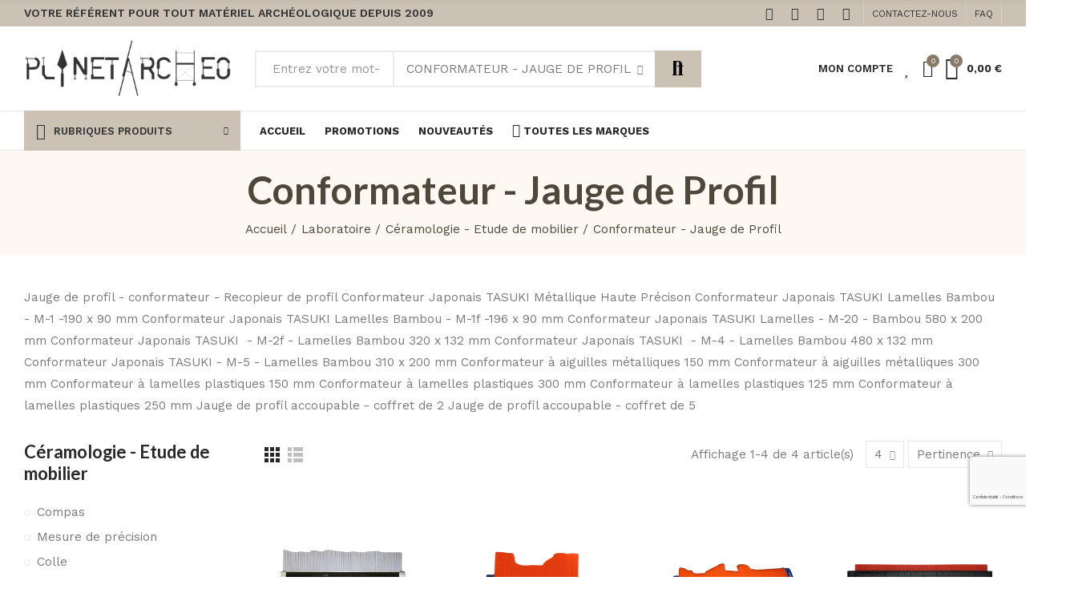

--- FILE ---
content_type: text/html; charset=utf-8
request_url: https://www.planetarcheo.com/230-conformateur-jauge-de-profil
body_size: 41858
content:
<!doctype html>
	<html lang="fr-FR">
		<head>
			
				
  <meta charset="utf-8">


  <meta http-equiv="x-ua-compatible" content="ie=edge">



  <title>Conformateur - Jauge de Profil de la catégorie Céramologie - Etude de mobilier par Planetarcheo</title>
  
    
  
  <meta name="description" content="Outillage pour Conformateur - Jauge de Profil - Céramologie - Etude de mobilier tels que Conformateur à aiguilles métalliques 150 mm ou Conformateur à aiguilles métalliques 300mm">
  <meta name="keywords" content="">
        <link rel="canonical" href="https://www.planetarcheo.com/230-conformateur-jauge-de-profil">
    
        
  
    <script type="application/ld+json">
  {
    "@context": "https://schema.org",
    "@type": "Organization",
    "name" : "SARL TCMP / PLANETARCHEO",
    "url" : "https://www.planetarcheo.com/",
          "logo": {
        "@type": "ImageObject",
        "url":"https://www.planetarcheo.com/img/logo-1682082230.jpg"
      }
      }
</script>

<script type="application/ld+json">
  {
    "@context": "https://schema.org",
    "@type": "WebPage",
    "isPartOf": {
      "@type": "WebSite",
      "url":  "https://www.planetarcheo.com/",
      "name": "SARL TCMP / PLANETARCHEO"
    },
    "name": "Conformateur - Jauge de Profil de la catégorie Céramologie - Etude de mobilier par Planetarcheo",
    "url":  "https://www.planetarcheo.com/230-conformateur-jauge-de-profil"
  }
</script>


  <script type="application/ld+json">
    {
      "@context": "https://schema.org",
      "@type": "BreadcrumbList",
      "itemListElement": [
                  {
            "@type": "ListItem",
            "position": 1,
            "name": "Accueil",
            "item": "https://www.planetarcheo.com/"
          },                  {
            "@type": "ListItem",
            "position": 2,
            "name": "Laboratoire",
            "item": "https://www.planetarcheo.com/297-laboratoire"
          },                  {
            "@type": "ListItem",
            "position": 3,
            "name": "Céramologie - Etude de mobilier",
            "item": "https://www.planetarcheo.com/229-ceramologie-etude-de-mobilier"
          },                  {
            "@type": "ListItem",
            "position": 4,
            "name": "Conformateur - Jauge de Profil",
            "item": "https://www.planetarcheo.com/230-conformateur-jauge-de-profil"
          }              ]
    }
  </script>
  
  
  
  <script type="application/ld+json">
  {
    "@context": "https://schema.org",
    "@type": "ItemList",
    "itemListElement": [
          {
        "@type": "ListItem",
        "position": 1,
        "name": "Conformateur à aiguilles métalliques - SHINWA",
        "url": "https://www.planetarcheo.com/conformateur-jauge-de-profil/272-3208-conformateur-a-aiguilles-metalliques-150-mm.html#/1232-longueur-150mm"
      },          {
        "@type": "ListItem",
        "position": 2,
        "name": "Conformateur à lamelles plastiques 150mm",
        "url": "https://www.planetarcheo.com/conformateur-jauge-de-profil/887-conformateur-a-lamelles-plastiques-150mm.html"
      },          {
        "@type": "ListItem",
        "position": 3,
        "name": "Conformateur à lamelles plastiques 300mm",
        "url": "https://www.planetarcheo.com/conformateur-jauge-de-profil/888-conformateur-a-lamelles-plastiques-300mm.html"
      },          {
        "@type": "ListItem",
        "position": 4,
        "name": "Conformateur plastique 250 mm - MEDID",
        "url": "https://www.planetarcheo.com/conformateur-jauge-de-profil/1142-conformateur-plastique-250-mm-8421411002513.html"
      }        ]
  }
</script>

  
  
    
  

  
    <meta property="og:title" content="Conformateur - Jauge de Profil de la catégorie Céramologie - Etude de mobilier par Planetarcheo" />
    <meta property="og:description" content="Outillage pour Conformateur - Jauge de Profil - Céramologie - Etude de mobilier tels que Conformateur à aiguilles métalliques 150 mm ou Conformateur à aiguilles métalliques 300mm" />
    <meta property="og:url" content="https://www.planetarcheo.com/230-conformateur-jauge-de-profil" />
    <meta property="og:site_name" content="SARL TCMP / PLANETARCHEO" />
    <meta property="og:type" content="website" />    



  <meta name="viewport" content="width=device-width, initial-scale=1.0, user-scalable=0" />



  <link rel="icon" type="image/vnd.microsoft.icon" href="https://www.planetarcheo.com/img/favicon.ico?1688999884">
  <link rel="shortcut icon" type="image/x-icon" href="https://www.planetarcheo.com/img/favicon.ico?1688999884">

  <link href="https://fonts.googleapis.com/css?family=Lato:100,100italic,200,200italic,300,300italic,400,400italic,500,500italic,600,600italic,700,700italic,800,800italic,900,900italic" rel="stylesheet">
  <link href="https://fonts.googleapis.com/css?family=Work+Sans:100,100italic,200,200italic,300,300italic,400,400italic,500,500italic,600,600italic,700,700italic,800,800italic,900,900italic" rel="stylesheet">

    <link rel="stylesheet" href="https://www.planetarcheo.com/themes/akira/assets/cache/theme-3cfadf70.css" type="text/css" media="all">




  <style id="elementor-global">.elementor-widget-call-to-action .elementor-ribbon-inner{background-color:#77cc5f;}.elementor-widget-axps-testimonial .elementor-testimonial-content{color:#7a7a7a;}.elementor-widget-axps-testimonial .elementor-testimonial-name{color:#6ec1e4;}.elementor-widget-axps-testimonial .elementor-testimonial-job{color:#54595f;}.elementor-widget-axps-contact .elementor-button{background-color:#77cc5f;}.elementor-widget-axps-subscription button{background-color:#77cc5f;}.elementor-widget-heading.elementor-widget-heading .elementor-heading-title{color:#6ec1e4;}.elementor-widget-image .widget-image-caption{color:#7a7a7a;}.elementor-widget-text-editor{color:#7a7a7a;}.elementor-widget-text-editor a, .elementor-widget-text-editor p{color:inherit;}.elementor-widget-text-editor.elementor-drop-cap-view-stacked .elementor-drop-cap{background-color:#6ec1e4;}.elementor-widget-text-editor.elementor-drop-cap-view-framed .elementor-drop-cap, .elementor-widget-text-editor.elementor-drop-cap-view-default .elementor-drop-cap{color:#6ec1e4;border-color:#6ec1e4;}.elementor-widget-button a.elementor-button, .elementor-widget-button .elementor-button{background-color:#77cc5f;}.elementor-widget-divider .elementor-divider-separator{border-top-color:#7a7a7a;}.elementor-widget-image-box .elementor-image-box-content .elementor-image-box-title{color:#6ec1e4;}.elementor-widget-image-box .elementor-image-box-content .elementor-image-box-description{color:#7a7a7a;}.elementor-widget-icon.elementor-view-stacked .elementor-icon{background-color:#6ec1e4;}.elementor-widget-icon.elementor-view-framed .elementor-icon, .elementor-widget-icon.elementor-view-default .elementor-icon{color:#6ec1e4;border-color:#6ec1e4;}.elementor-widget-icon.elementor-view-framed .elementor-icon, .elementor-widget-icon.elementor-view-default .elementor-icon svg{fill:#6ec1e4;color:#6ec1e4;}.elementor-widget-icon-box.elementor-view-stacked .elementor-icon{background-color:#6ec1e4;}.elementor-widget-icon-box.elementor-view-framed .elementor-icon, .elementor-widget-icon-box.elementor-view-default .elementor-icon{fill:#6ec1e4;color:#6ec1e4;border-color:#6ec1e4;}.elementor-widget-icon-box .elementor-icon-box-content .elementor-icon-box-title{color:#6ec1e4;}.elementor-widget-icon-box .elementor-icon-box-content .elementor-icon-box-description{color:#7a7a7a;}.elementor-widget-star-rating .elementor-star-rating__title{color:#7a7a7a;}.elementor-widget-icon-list .elementor-icon-list-item:not(:last-child):after{border-color:#7a7a7a;}.elementor-widget-icon-list .elementor-icon-list-icon i{color:#6ec1e4;}.elementor-widget-icon-list .elementor-icon-list-icon svg{fill:#6ec1e4;color:#6ec1e4;}.elementor-widget-icon-list .elementor-icon-list-text{color:#54595f;}.elementor-widget-counter .elementor-counter-number-wrapper{color:#6ec1e4;}.elementor-widget-counter .elementor-counter-title{color:#54595f;}.elementor-widget-progress .elementor-progress-wrapper .elementor-progress-bar{background-color:#6ec1e4;}.elementor-widget-progress .elementor-title{color:#6ec1e4;}.elementor-widget-testimonial .elementor-testimonial-content{color:#7a7a7a;}.elementor-widget-testimonial .elementor-testimonial-name{color:#6ec1e4;}.elementor-widget-testimonial .elementor-testimonial-job{color:#54595f;}.elementor-widget-tabs .elementor-tab-title{color:#6ec1e4;}.elementor-widget-tabs .elementor-tab-title.elementor-active{color:#77cc5f;}.elementor-widget-tabs .elementor-tab-content{color:#7a7a7a;}.elementor-widget-accordion .elementor-accordion .elementor-tab-title{color:#6ec1e4;}.elementor-widget-accordion .elementor-accordion .elementor-tab-title.elementor-active{color:#77cc5f;}.elementor-widget-accordion .elementor-accordion .elementor-tab-content{color:#7a7a7a;}.elementor-widget-toggle .elementor-toggle .elementor-tab-title{color:#6ec1e4;}.elementor-widget-toggle .elementor-toggle .elementor-tab-title.elementor-active{color:#77cc5f;}.elementor-widget-toggle .elementor-toggle .elementor-tab-content{color:#7a7a7a;}</style><style id="elementor-post-2">.elementor-2 .elementor-element.elementor-element-7ca07768 > .elementor-container{max-width:1600px;}.elementor-2 .elementor-element.elementor-element-7ca07768:not(.elementor-motion-effects-element-type-background), .elementor-2 .elementor-element.elementor-element-7ca07768 > .elementor-motion-effects-container > .elementor-motion-effects-layer{background-color:#cbc1b4;}.elementor-2 .elementor-element.elementor-element-7ca07768{transition:background 0.3s, border 0.3s, border-radius 0.3s, box-shadow 0.3s;padding:0px 15px 0px 15px;}.elementor-2 .elementor-element.elementor-element-7ca07768 > .elementor-background-overlay{transition:background 0.3s, border-radius 0.3s, opacity 0.3s;}.elementor-2 .elementor-element.elementor-element-310c2df.elementor-column .elementor-column-wrap{align-items:center;}.elementor-2 .elementor-element.elementor-element-310c2df.elementor-column > .elementor-column-wrap > .elementor-widget-wrap{align-content:center;}.elementor-2 .elementor-element.elementor-element-310c2df > .elementor-column-wrap > .elementor-widget-wrap > .elementor-widget:not(.elementor-widget__width-auto):not(.elementor-widget__width-initial):not(:last-child):not(.elementor-absolute){margin-bottom:0px;}.elementor-2 .elementor-element.elementor-element-310c2df > .elementor-element-populated{padding:0px 15px 0px 15px;}.elementor-2 .elementor-element.elementor-element-210976d8 .axps-dropdown-toggle{font-size:12px;text-transform:uppercase;line-height:22px;fill:#333333;color:#333333;border-style:solid;border-width:0px 1px 0px 1px;border-color:rgba(255,255,255,0.25);padding:5px 10px 5px 10px;}.elementor-2 .elementor-element.elementor-element-210976d8 .axps-dropdown-wrapper:hover .axps-dropdown-toggle, .elementor-2 .elementor-element.elementor-element-210976d8 .axps-dropdown-wrapper.open .axps-dropdown-toggle{fill:rgba(51,51,51,0.7);color:rgba(51,51,51,0.7);}.elementor-2 .elementor-element.elementor-element-210976d8{width:auto;max-width:auto;}.elementor-2 .elementor-element.elementor-element-ebc4be8 .axps-dropdown-toggle{font-size:12px;text-transform:uppercase;line-height:22px;fill:#333333;color:#333333;background-color:#cbc1b4;border-style:solid;border-width:0px 1px 0px 0px;border-color:rgba(255,255,255,0.25);padding:10px 10px 10px 10px;}.elementor-2 .elementor-element.elementor-element-ebc4be8 .axps-dropdown-wrapper:hover .axps-dropdown-toggle, .elementor-2 .elementor-element.elementor-element-ebc4be8 .axps-dropdown-wrapper.open .axps-dropdown-toggle{fill:rgba(51,51,51,0.7);color:rgba(51,51,51,0.7);}.elementor-2 .elementor-element.elementor-element-ebc4be8 > .elementor-widget-container{background-color:#cbc1b4;}.elementor-2 .elementor-element.elementor-element-ebc4be8{width:auto;max-width:auto;}.elementor-2 .elementor-element.elementor-element-7032a3bf.elementor-widget-heading .elementor-heading-title{color:#333333;}.elementor-2 .elementor-element.elementor-element-7032a3bf .elementor-heading-title{font-size:14px;font-weight:600;text-transform:uppercase;line-height:18px;}.elementor-2 .elementor-element.elementor-element-7032a3bf > .elementor-widget-container{padding:5px 10px 5px 0px;}.elementor-2 .elementor-element.elementor-element-7032a3bf{width:auto;max-width:auto;align-self:center;}.elementor-2 .elementor-element.elementor-element-2d9aed9c.elementor-column .elementor-column-wrap{align-items:center;}.elementor-2 .elementor-element.elementor-element-2d9aed9c.elementor-column > .elementor-column-wrap > .elementor-widget-wrap{align-content:center;justify-content:flex-end;}.elementor-2 .elementor-element.elementor-element-2d9aed9c > .elementor-column-wrap > .elementor-widget-wrap > .elementor-widget:not(.elementor-widget__width-auto):not(.elementor-widget__width-initial):not(:last-child):not(.elementor-absolute){margin-bottom:0px;}.elementor-2 .elementor-element.elementor-element-2d9aed9c > .elementor-element-populated{text-align:right;padding:0px 15px 0px 15px;}.elementor-2 .elementor-element.elementor-element-2eb6a520 .elementor-social-icon{background-color:rgba(0,0,0,0);font-size:16px;}.elementor-2 .elementor-element.elementor-element-2eb6a520 .elementor-social-icon i{color:#333333;}.elementor-2 .elementor-element.elementor-element-2eb6a520 .elementor-social-icon svg{fill:#333333;color:#333333;}.elementor-2 .elementor-element.elementor-element-2eb6a520 .elementor-social-icon:not(:last-child){margin-right:0px;}.elementor-2 .elementor-element.elementor-element-2eb6a520 .elementor-social-icon:hover i{color:rgba(51,51,51,0.7);}.elementor-2 .elementor-element.elementor-element-2eb6a520 .elementor-social-icon:hover svg{color:rgba(51,51,51,0.7);}.elementor-2 .elementor-element.elementor-element-2eb6a520 > .elementor-widget-container{padding:0px 5px 0px 0px;}.elementor-2 .elementor-element.elementor-element-2eb6a520{width:auto;max-width:auto;align-self:center;}.elementor-2 .elementor-element.elementor-element-39b14fd9 a.elementor-button, .elementor-2 .elementor-element.elementor-element-39b14fd9 .elementor-button{font-size:12px;line-height:22px;fill:#333333;color:#333333;background-color:rgba(0,0,0,0);padding:5px 10px 5px 10px;}.elementor-2 .elementor-element.elementor-element-39b14fd9 a.elementor-button:hover, .elementor-2 .elementor-element.elementor-element-39b14fd9 .elementor-button:hover, .elementor-2 .elementor-element.elementor-element-39b14fd9 a.elementor-button:focus, .elementor-2 .elementor-element.elementor-element-39b14fd9 .elementor-button:focus{color:rgba(51,51,51,0.7);}.elementor-2 .elementor-element.elementor-element-39b14fd9 .elementor-button{border-style:solid;border-width:0px 1px 0px 1px;border-color:rgba(255,255,255,0.25);}.elementor-2 .elementor-element.elementor-element-39b14fd9{width:auto;max-width:auto;}.elementor-2 .elementor-element.elementor-element-7ef604b4 a.elementor-button, .elementor-2 .elementor-element.elementor-element-7ef604b4 .elementor-button{font-size:12px;line-height:22px;fill:#333333;color:#333333;background-color:rgba(0,0,0,0);padding:5px 10px 5px 10px;}.elementor-2 .elementor-element.elementor-element-7ef604b4 a.elementor-button:hover, .elementor-2 .elementor-element.elementor-element-7ef604b4 .elementor-button:hover, .elementor-2 .elementor-element.elementor-element-7ef604b4 a.elementor-button:focus, .elementor-2 .elementor-element.elementor-element-7ef604b4 .elementor-button:focus{color:rgba(51,51,51,0.7);}.elementor-2 .elementor-element.elementor-element-7ef604b4 .elementor-button{border-style:solid;border-width:0px 1px 0px 0px;border-color:rgba(255,255,255,0.25);}.elementor-2 .elementor-element.elementor-element-7ef604b4{width:auto;max-width:auto;}.elementor-2 .elementor-element.elementor-element-2d91855d > .elementor-container{max-width:1600px;min-height:105px;}.elementor-2 .elementor-element.elementor-element-2d91855d > .elementor-container > .elementor-row > .elementor-column > .elementor-column-wrap > .elementor-widget-wrap{align-content:center;align-items:center;}.elementor-2 .elementor-element.elementor-element-2d91855d{transition:background 0.3s, border 0.3s, border-radius 0.3s, box-shadow 0.3s;padding:0px 15px 0px 15px;z-index:3;}.elementor-2 .elementor-element.elementor-element-2d91855d > .elementor-background-overlay{transition:background 0.3s, border-radius 0.3s, opacity 0.3s;}.elementor-2 .elementor-element.elementor-element-76ee1f40 > .elementor-element-populated{padding:0px 15px 0px 15px;}.elementor-2 .elementor-element.elementor-element-7e39469{text-align:left;}.elementor-2 .elementor-element.elementor-element-7e39469 .elementor-image img{max-width:100%;opacity:1;}.elementor-2 .elementor-element.elementor-element-136503a.elementor-column > .elementor-column-wrap > .elementor-widget-wrap{justify-content:flex-end;}.elementor-2 .elementor-element.elementor-element-136503a > .elementor-element-populated{text-align:center;padding:0px 15px 0px 15px;}.elementor-2 .elementor-element.elementor-element-50441f52 .search-widget.search-wrapper{width:570px;}.elementor-2 .elementor-element.elementor-element-50441f52 .search-widget .search-submit{width:58px;fill:#000000;color:#000000;background-color:#cbc1b4;}body:not(.rtl) .elementor-2 .elementor-element.elementor-element-50441f52 .search-widget .category-dropdown{right:calc(58px - 2px);}body.rtl .elementor-2 .elementor-element.elementor-element-50441f52 .search-widget .category-dropdown{left:calc(58px - 2px);}.elementor-2 .elementor-element.elementor-element-50441f52 .search-widget .search-submit::after{border-color:#000000;}.elementor-2 .elementor-element.elementor-element-50441f52 .search-widget .search-submit:hover{fill:#333333;color:#333333;background-color:#877b68;}.elementor-2 .elementor-element.elementor-element-50441f52 .search-widget .query, .elementor-2 .elementor-element.elementor-element-50441f52 .category-dropdown .category-dropdown-inner{border-style:solid;border-width:2px 2px 2px 2px;border-color:#ebebeb;}.elementor-2 .elementor-element.elementor-element-50441f52 .search-widget .query{padding:0px 20px 0px 20px;}.elementor-2 .elementor-element.elementor-element-50441f52{width:auto;max-width:auto;}.elementor-2 .elementor-element.elementor-element-201f0323.elementor-column .elementor-column-wrap{align-items:center;}.elementor-2 .elementor-element.elementor-element-201f0323.elementor-column > .elementor-column-wrap > .elementor-widget-wrap{align-content:center;justify-content:flex-end;}.elementor-2 .elementor-element.elementor-element-201f0323 > .elementor-column-wrap > .elementor-widget-wrap > .elementor-widget:not(.elementor-widget__width-auto):not(.elementor-widget__width-initial):not(:last-child):not(.elementor-absolute){margin-bottom:0px;}.elementor-2 .elementor-element.elementor-element-201f0323 > .elementor-element-populated{text-align:right;padding:0px 15px 0px 15px;}.elementor-2 .elementor-element.elementor-element-19c4c481 .btn-canvas{font-size:13px;font-weight:600;text-transform:uppercase;line-height:30px;padding:10px 0px 10px 0px;}.elementor-2 .elementor-element.elementor-element-19c4c481{width:auto;max-width:auto;}.elementor-2 .elementor-element.elementor-element-3d7780e .btn-canvas i{font-size:22px;}.elementor-2 .elementor-element.elementor-element-3d7780e .btn-canvas svg{width:22px;height:22px;}.elementor-2 .elementor-element.elementor-element-3d7780e .btn-canvas .wishlist-nbr{fill:rgba(0,0,0,0);color:rgba(0,0,0,0);background-color:rgba(0,0,0,0);}.elementor-2 .elementor-element.elementor-element-3d7780e .btn-canvas{padding:10px 0px 10px 15px;}.elementor-2 .elementor-element.elementor-element-3d7780e{width:auto;max-width:auto;}.elementor-2 .elementor-element.elementor-element-102a99af .btn-canvas i{font-size:22px;}.elementor-2 .elementor-element.elementor-element-102a99af .btn-canvas svg{width:22px;height:22px;}.elementor-2 .elementor-element.elementor-element-102a99af .btn-canvas .compare-nbr{top:7px;right:-8px;min-width:16px;line-height:16px;font-size:9px;fill:#ffffff;color:#ffffff;}.elementor-2 .elementor-element.elementor-element-102a99af .btn-canvas{padding:10px 0px 10px 15px;}.elementor-2 .elementor-element.elementor-element-102a99af{width:auto;max-width:auto;}.elementor-2 .elementor-element.elementor-element-54ce8773 .btn-canvas i{font-size:28px;}.elementor-2 .elementor-element.elementor-element-54ce8773 .btn-canvas svg{width:28px;height:28px;}body:not(.rtl) .elementor-2 .elementor-element.elementor-element-54ce8773 .btn-canvas .btn-canvas-text{margin-left:10px;}body.rtl .elementor-2 .elementor-element.elementor-element-54ce8773 .btn-canvas .btn-canvas-text{margin-left:10px;}.elementor-2 .elementor-element.elementor-element-54ce8773 .btn-canvas .amount{font-size:13px;font-weight:700;}.elementor-2 .elementor-element.elementor-element-54ce8773 .btn-canvas .cart-nbr{top:-2px;right:-5px;min-width:16px;line-height:16px;font-size:9px;fill:#ffffff;color:#ffffff;}.elementor-2 .elementor-element.elementor-element-54ce8773 .btn-canvas{padding:10px 0px 10px 15px;}.elementor-2 .elementor-element.elementor-element-54ce8773{width:auto;max-width:auto;}.elementor-2 .elementor-element.elementor-element-b66ea35 > .elementor-container{max-width:1600px;}.elementor-2 .elementor-element.elementor-element-b66ea35 > .elementor-container > .elementor-row > .elementor-column > .elementor-column-wrap > .elementor-widget-wrap{align-content:center;align-items:center;}.elementor-2 .elementor-element.elementor-element-b66ea35{border-style:solid;border-width:1px 0px 1px 0px;border-color:#ebebeb;transition:background 0.3s, border 0.3s, border-radius 0.3s, box-shadow 0.3s;padding:0px 15px 0px 15px;}.elementor-2 .elementor-element.elementor-element-b66ea35 > .elementor-background-overlay{transition:background 0.3s, border-radius 0.3s, opacity 0.3s;}.elementor-2 .elementor-element.elementor-element-1aedb0e2 > .elementor-element-populated{text-align:center;padding:0px 15px 0px 15px;}.elementor-2 .elementor-element.elementor-element-5fd9cbc5 .menu-vertical{margin-top:-1px;}.elementor-2 .elementor-element.elementor-element-5fd9cbc5 .menu-horizontal .item-level-0 > a, .elementor-2 .elementor-element.elementor-element-5fd9cbc5 .menu-vertical .item-level-0 > a{background-color:#cbc1b4;}.elementor-2 .elementor-element.elementor-element-5fd9cbc5 .wrapper-menu-vertical .menu-vertical-title{font-size:13px;font-weight:600;text-transform:uppercase;fill:#333333;color:#333333;background-color:#cbc1b4;}.elementor-2 .elementor-element.elementor-element-5fd9cbc5 > .elementor-widget-container{margin:-1px 0px -1px 0px;}.elementor-2 .elementor-element.elementor-element-5fd9cbc5{width:auto;max-width:auto;}.elementor-2 .elementor-element.elementor-element-29f19c2 .menu-horizontal .item-level-0 > a, .elementor-2 .elementor-element.elementor-element-29f19c2 .menu-vertical .item-level-0 > a{font-size:13px;font-weight:700;text-transform:uppercase;line-height:19px;padding:15px 12px 15px 12px;}.elementor-2 .elementor-element.elementor-element-29f19c2 > .elementor-widget-container{margin:-1px 0px -1px 12px;}.elementor-2 .elementor-element.elementor-element-29f19c2{width:auto;max-width:auto;}.elementor-2 .elementor-element.elementor-element-7adc59 > .elementor-container{max-width:1600px;}.elementor-2 .elementor-element.elementor-element-7adc59{border-style:solid;border-width:0px 0px 1px 0px;border-color:#f5f5f5;transition:background 0.3s, border 0.3s, border-radius 0.3s, box-shadow 0.3s;padding:0px 15px 0px 15px;}.elementor-2 .elementor-element.elementor-element-7adc59 > .elementor-background-overlay{transition:background 0.3s, border-radius 0.3s, opacity 0.3s;}.elementor-2 .elementor-element.elementor-element-2e69691.elementor-column .elementor-column-wrap{align-items:center;}.elementor-2 .elementor-element.elementor-element-2e69691.elementor-column > .elementor-column-wrap > .elementor-widget-wrap{align-content:center;justify-content:flex-start;}.elementor-2 .elementor-element.elementor-element-2e69691 > .elementor-column-wrap > .elementor-widget-wrap > .elementor-widget:not(.elementor-widget__width-auto):not(.elementor-widget__width-initial):not(:last-child):not(.elementor-absolute){margin-bottom:0px;}.elementor-2 .elementor-element.elementor-element-2e69691 > .elementor-element-populated{padding:0px 15px 0px 15px;}.elementor-2 .elementor-element.elementor-element-a59aa9b .btn-canvas i{font-size:24px;}.elementor-2 .elementor-element.elementor-element-a59aa9b .btn-canvas{padding:12px 20px 12px 0px;}.elementor-2 .elementor-element.elementor-element-a59aa9b{width:auto;max-width:auto;}.elementor-2 .elementor-element.elementor-element-26128dd7 .btn-canvas i{font-size:26px;}.elementor-2 .elementor-element.elementor-element-26128dd7 .btn-canvas svg{width:26px;height:26px;}.elementor-2 .elementor-element.elementor-element-26128dd7 .btn-canvas{padding:12px 0px 10px 0px;}.elementor-2 .elementor-element.elementor-element-26128dd7{width:auto;max-width:auto;}.elementor-2 .elementor-element.elementor-element-89071d7.elementor-column .elementor-column-wrap{align-items:center;}.elementor-2 .elementor-element.elementor-element-89071d7.elementor-column > .elementor-column-wrap > .elementor-widget-wrap{align-content:center;justify-content:center;}.elementor-2 .elementor-element.elementor-element-89071d7 > .elementor-column-wrap > .elementor-widget-wrap > .elementor-widget:not(.elementor-widget__width-auto):not(.elementor-widget__width-initial):not(:last-child):not(.elementor-absolute){margin-bottom:0px;}.elementor-2 .elementor-element.elementor-element-89071d7 > .elementor-element-populated{padding:0px 15px 0px 15px;}.elementor-2 .elementor-element.elementor-element-4b2fcd5{text-align:left;width:initial;max-width:initial;align-self:center;}.elementor-2 .elementor-element.elementor-element-4b2fcd5 .elementor-image img{width:250px;max-width:100%;opacity:1;}.elementor-2 .elementor-element.elementor-element-224a0caf.elementor-column .elementor-column-wrap{align-items:center;}.elementor-2 .elementor-element.elementor-element-224a0caf.elementor-column > .elementor-column-wrap > .elementor-widget-wrap{align-content:center;justify-content:flex-end;}.elementor-2 .elementor-element.elementor-element-224a0caf > .elementor-column-wrap > .elementor-widget-wrap > .elementor-widget:not(.elementor-widget__width-auto):not(.elementor-widget__width-initial):not(:last-child):not(.elementor-absolute){margin-bottom:0px;}.elementor-2 .elementor-element.elementor-element-224a0caf > .elementor-element-populated{text-align:right;padding:0px 15px 0px 15px;}.elementor-2 .elementor-element.elementor-element-7f721ead .btn-canvas i{font-size:28px;}.elementor-2 .elementor-element.elementor-element-7f721ead .btn-canvas svg{width:28px;height:28px;}.elementor-2 .elementor-element.elementor-element-7f721ead .btn-canvas .cart-nbr{top:-3px;right:-5px;min-width:18px;line-height:18px;font-size:11px;fill:#ffffff;color:#ffffff;}.elementor-2 .elementor-element.elementor-element-7f721ead .btn-canvas{padding:10px 0px 10px 0px;}.elementor-2 .elementor-element.elementor-element-7f721ead{width:auto;max-width:auto;}.elementor-2 .elementor-element.elementor-element-6451fdc .btn-canvas i{font-size:26px;}.elementor-2 .elementor-element.elementor-element-6451fdc .btn-canvas svg{width:26px;height:26px;}.elementor-2 .elementor-element.elementor-element-6451fdc .btn-canvas{padding:12px 0px 12px 20px;}.elementor-2 .elementor-element.elementor-element-6451fdc{width:auto;max-width:auto;}@media(min-width:768px){.elementor-2 .elementor-element.elementor-element-76ee1f40{width:23%;}.elementor-2 .elementor-element.elementor-element-136503a{width:47%;}.elementor-2 .elementor-element.elementor-element-201f0323{width:30%;}}@media(max-width:1024px){.elementor-2 .elementor-element.elementor-element-7ca07768{padding:0px 10px 0px 10px;}.elementor-2 .elementor-element.elementor-element-310c2df > .elementor-element-populated{padding:0px 10px 0px 10px;}.elementor-2 .elementor-element.elementor-element-2d9aed9c > .elementor-element-populated{padding:0px 10px 0px 10px;}.elementor-2 .elementor-element.elementor-element-2eb6a520{text-align:center;}.elementor-2 .elementor-element.elementor-element-2d91855d > .elementor-container{min-height:400px;}.elementor-2 .elementor-element.elementor-element-2d91855d{padding:0px 10px 0px 10px;}.elementor-2 .elementor-element.elementor-element-76ee1f40 > .elementor-element-populated{padding:0px 10px 0px 10px;}.elementor-2 .elementor-element.elementor-element-7e39469{text-align:center;}.elementor-2 .elementor-element.elementor-element-136503a > .elementor-element-populated{padding:0px 10px 0px 10px;}.elementor-2 .elementor-element.elementor-element-201f0323 > .elementor-element-populated{padding:0px 10px 0px 10px;}.elementor-2 .elementor-element.elementor-element-b66ea35{padding:0px 10px 0px 10px;}.elementor-2 .elementor-element.elementor-element-1aedb0e2 > .elementor-element-populated{padding:0px 10px 0px 10px;}.elementor-2 .elementor-element.elementor-element-7adc59{padding:0px 10px 0px 10px;}.elementor-2 .elementor-element.elementor-element-2e69691 > .elementor-element-populated{padding:0px 10px 0px 10px;}.elementor-2 .elementor-element.elementor-element-89071d7 > .elementor-element-populated{padding:0px 10px 0px 10px;}.elementor-2 .elementor-element.elementor-element-4b2fcd5{text-align:center;}.elementor-2 .elementor-element.elementor-element-224a0caf > .elementor-element-populated{padding:0px 10px 0px 10px;}}@media(max-width:767px){.elementor-2 .elementor-element.elementor-element-7ca07768{padding:0px 5px 0px 5px;}.elementor-2 .elementor-element.elementor-element-310c2df > .elementor-element-populated{padding:0px 5px 0px 5px;}.elementor-2 .elementor-element.elementor-element-2d9aed9c > .elementor-element-populated{padding:0px 5px 0px 5px;}.elementor-2 .elementor-element.elementor-element-2eb6a520{text-align:center;}.elementor-2 .elementor-element.elementor-element-2d91855d > .elementor-container{min-height:400px;}.elementor-2 .elementor-element.elementor-element-2d91855d{padding:0px 5px 0px 5px;}.elementor-2 .elementor-element.elementor-element-76ee1f40 > .elementor-element-populated{padding:0px 5px 0px 5px;}.elementor-2 .elementor-element.elementor-element-7e39469{text-align:center;}.elementor-2 .elementor-element.elementor-element-136503a > .elementor-element-populated{padding:0px 5px 0px 5px;}.elementor-2 .elementor-element.elementor-element-201f0323 > .elementor-element-populated{padding:0px 5px 0px 5px;}.elementor-2 .elementor-element.elementor-element-b66ea35{padding:0px 5px 0px 5px;}.elementor-2 .elementor-element.elementor-element-1aedb0e2 > .elementor-element-populated{padding:0px 5px 0px 5px;}.elementor-2 .elementor-element.elementor-element-7adc59{padding:0px 5px 0px 5px;}.elementor-2 .elementor-element.elementor-element-2e69691{width:30%;}.elementor-2 .elementor-element.elementor-element-2e69691 > .elementor-element-populated{padding:0px 5px 0px 5px;}.elementor-2 .elementor-element.elementor-element-89071d7{width:40%;}.elementor-2 .elementor-element.elementor-element-89071d7 > .elementor-element-populated{padding:0px 5px 0px 5px;}.elementor-2 .elementor-element.elementor-element-4b2fcd5{text-align:center;width:120px;max-width:120px;}.elementor-2 .elementor-element.elementor-element-224a0caf{width:30%;}.elementor-2 .elementor-element.elementor-element-224a0caf > .elementor-element-populated{padding:0px 5px 0px 5px;}}</style><style id="elementor-post-4">.elementor-4 .elementor-element.elementor-element-rbuiagf > .elementor-container{max-width:1600px;min-height:62px;}.elementor-4 .elementor-element.elementor-element-rbuiagf > .elementor-container > .elementor-row > .elementor-column > .elementor-column-wrap > .elementor-widget-wrap{align-content:center;align-items:center;}.elementor-4 .elementor-element.elementor-element-rbuiagf{transition:background 0.3s, border 0.3s, border-radius 0.3s, box-shadow 0.3s;padding:0px 15px 0px 15px;}.elementor-4 .elementor-element.elementor-element-rbuiagf > .elementor-background-overlay{transition:background 0.3s, border-radius 0.3s, opacity 0.3s;}.elementor-4 .elementor-element.elementor-element-pppkvpv > .elementor-element-populated{padding:0px 15px 0px 15px;}.elementor-4 .elementor-element.elementor-element-whhmpfr{text-align:left;}.elementor-4 .elementor-element.elementor-element-whhmpfr .elementor-image img{width:250px;max-width:100%;opacity:1;}.elementor-4 .elementor-element.elementor-element-dbjspel > .elementor-element-populated{text-align:center;padding:0px 15px 0px 15px;}.elementor-4 .elementor-element.elementor-element-lddsewn .menu-horizontal .item-level-0 > a, .elementor-4 .elementor-element.elementor-element-lddsewn .menu-vertical .item-level-0 > a{font-size:16px;font-weight:600;padding:18px 5px 18px 5px;}.elementor-4 .elementor-element.elementor-element-lddsewn .menu-horizontal .item-level-0{margin:0px 10px 0px 10px;}.elementor-4 .elementor-element.elementor-element-xjrtxiz.elementor-column .elementor-column-wrap{align-items:center;}.elementor-4 .elementor-element.elementor-element-xjrtxiz.elementor-column > .elementor-column-wrap > .elementor-widget-wrap{align-content:center;justify-content:flex-end;}.elementor-4 .elementor-element.elementor-element-xjrtxiz > .elementor-column-wrap > .elementor-widget-wrap > .elementor-widget:not(.elementor-widget__width-auto):not(.elementor-widget__width-initial):not(:last-child):not(.elementor-absolute){margin-bottom:0px;}.elementor-4 .elementor-element.elementor-element-xjrtxiz > .elementor-element-populated{text-align:right;padding:0px 15px 0px 15px;}.elementor-4 .elementor-element.elementor-element-salroqc .btn-canvas i{font-size:26px;}.elementor-4 .elementor-element.elementor-element-salroqc .btn-canvas svg{width:26px;height:26px;}.elementor-4 .elementor-element.elementor-element-salroqc .btn-canvas{padding:10px 0px 10px 0px;}.elementor-4 .elementor-element.elementor-element-salroqc > .elementor-widget-container{margin:0px 0px 0px 20px;}.elementor-4 .elementor-element.elementor-element-salroqc{width:auto;max-width:auto;}.elementor-4 .elementor-element.elementor-element-rlzeiqq .btn-canvas i{font-size:30px;}.elementor-4 .elementor-element.elementor-element-rlzeiqq .btn-canvas svg{width:30px;height:30px;}.elementor-4 .elementor-element.elementor-element-rlzeiqq .btn-canvas .cart-nbr{top:-3px;right:-5px;min-width:18px;line-height:18px;font-size:11px;}.elementor-4 .elementor-element.elementor-element-rlzeiqq .btn-canvas{padding:10px 0px 10px 0px;}.elementor-4 .elementor-element.elementor-element-rlzeiqq > .elementor-widget-container{margin:0px 0px 0px 20px;}.elementor-4 .elementor-element.elementor-element-rlzeiqq{width:auto;max-width:auto;}.elementor-4 .elementor-element.elementor-element-hfjjvuw .btn-canvas i{font-size:26px;}.elementor-4 .elementor-element.elementor-element-hfjjvuw .btn-canvas svg{width:26px;height:26px;}.elementor-4 .elementor-element.elementor-element-hfjjvuw .btn-canvas{padding:10px 0px 10px 0px;}.elementor-4 .elementor-element.elementor-element-hfjjvuw > .elementor-widget-container{margin:0px 0px 0px 20px;}.elementor-4 .elementor-element.elementor-element-hfjjvuw{width:auto;max-width:auto;}.elementor-4 .elementor-element.elementor-element-f06c7a1 > .elementor-container{max-width:1600px;}.elementor-4 .elementor-element.elementor-element-f06c7a1 > .elementor-container > .elementor-row > .elementor-column > .elementor-column-wrap > .elementor-widget-wrap{align-content:center;align-items:center;}.elementor-4 .elementor-element.elementor-element-f06c7a1{border-style:solid;border-width:0px 0px 1px 0px;border-color:#f5f5f5;transition:background 0.3s, border 0.3s, border-radius 0.3s, box-shadow 0.3s;padding:0px 15px 0px 15px;}.elementor-4 .elementor-element.elementor-element-f06c7a1 > .elementor-background-overlay{transition:background 0.3s, border-radius 0.3s, opacity 0.3s;}.elementor-4 .elementor-element.elementor-element-2da4839.elementor-column .elementor-column-wrap{align-items:center;}.elementor-4 .elementor-element.elementor-element-2da4839.elementor-column > .elementor-column-wrap > .elementor-widget-wrap{align-content:center;justify-content:flex-start;}.elementor-4 .elementor-element.elementor-element-2da4839 > .elementor-column-wrap > .elementor-widget-wrap > .elementor-widget:not(.elementor-widget__width-auto):not(.elementor-widget__width-initial):not(:last-child):not(.elementor-absolute){margin-bottom:0px;}.elementor-4 .elementor-element.elementor-element-2da4839 > .elementor-element-populated{padding:0px 15px 0px 15px;}.elementor-4 .elementor-element.elementor-element-4cf14b2 .btn-canvas i{font-size:24px;}.elementor-4 .elementor-element.elementor-element-4cf14b2 .btn-canvas{padding:12px 0px 12px 0px;}.elementor-4 .elementor-element.elementor-element-4cf14b2 > .elementor-widget-container{margin:0px 20px 0px 0px;}.elementor-4 .elementor-element.elementor-element-4cf14b2{width:auto;max-width:auto;}.elementor-4 .elementor-element.elementor-element-ed62938{text-align:left;width:initial;max-width:initial;}.elementor-4 .elementor-element.elementor-element-ed62938 .elementor-image img{width:200px;max-width:100%;opacity:1;}.elementor-4 .elementor-element.elementor-element-3a0889a.elementor-column .elementor-column-wrap{align-items:center;}.elementor-4 .elementor-element.elementor-element-3a0889a.elementor-column > .elementor-column-wrap > .elementor-widget-wrap{align-content:center;justify-content:flex-end;}.elementor-4 .elementor-element.elementor-element-3a0889a > .elementor-column-wrap > .elementor-widget-wrap > .elementor-widget:not(.elementor-widget__width-auto):not(.elementor-widget__width-initial):not(:last-child):not(.elementor-absolute){margin-bottom:0px;}.elementor-4 .elementor-element.elementor-element-3a0889a > .elementor-element-populated{text-align:right;padding:0px 15px 0px 15px;}.elementor-4 .elementor-element.elementor-element-f94a6c3 .btn-canvas i{font-size:26px;}.elementor-4 .elementor-element.elementor-element-f94a6c3 .btn-canvas svg{width:26px;height:26px;}.elementor-4 .elementor-element.elementor-element-f94a6c3 .btn-canvas{padding:12px 0px 10px 0px;}.elementor-4 .elementor-element.elementor-element-f94a6c3{width:auto;max-width:auto;}.elementor-4 .elementor-element.elementor-element-dcc9b12 .btn-canvas i{font-size:28px;}.elementor-4 .elementor-element.elementor-element-dcc9b12 .btn-canvas svg{width:28px;height:28px;}.elementor-4 .elementor-element.elementor-element-dcc9b12 .btn-canvas .cart-nbr{top:-3px;right:-5px;min-width:18px;line-height:18px;font-size:11px;}.elementor-4 .elementor-element.elementor-element-dcc9b12 .btn-canvas{padding:10px 0px 10px 0px;}.elementor-4 .elementor-element.elementor-element-dcc9b12 > .elementor-widget-container{margin:0px 0px 0px 15px;}.elementor-4 .elementor-element.elementor-element-dcc9b12{width:auto;max-width:auto;}.elementor-4 .elementor-element.elementor-element-fac9a97 .btn-canvas i{font-size:26px;}.elementor-4 .elementor-element.elementor-element-fac9a97 .btn-canvas svg{width:26px;height:26px;}.elementor-4 .elementor-element.elementor-element-fac9a97 .btn-canvas{padding:12px 0px 12px 0px;}.elementor-4 .elementor-element.elementor-element-fac9a97 > .elementor-widget-container{margin:0px 0px 0px 15px;}.elementor-4 .elementor-element.elementor-element-fac9a97{width:auto;max-width:auto;}@media(max-width:1024px){.elementor-4 .elementor-element.elementor-element-rbuiagf > .elementor-container{min-height:400px;}.elementor-4 .elementor-element.elementor-element-rbuiagf{padding:0px 10px 0px 10px;}.elementor-4 .elementor-element.elementor-element-pppkvpv > .elementor-element-populated{padding:0px 10px 0px 10px;}.elementor-4 .elementor-element.elementor-element-whhmpfr{text-align:center;}.elementor-4 .elementor-element.elementor-element-dbjspel > .elementor-element-populated{padding:0px 10px 0px 10px;}.elementor-4 .elementor-element.elementor-element-xjrtxiz > .elementor-element-populated{padding:0px 10px 0px 10px;}.elementor-4 .elementor-element.elementor-element-f06c7a1{padding:0px 10px 0px 10px;}.elementor-4 .elementor-element.elementor-element-2da4839 > .elementor-element-populated{padding:0px 10px 0px 10px;}.elementor-4 .elementor-element.elementor-element-ed62938{text-align:center;}.elementor-4 .elementor-element.elementor-element-3a0889a > .elementor-element-populated{padding:0px 10px 0px 10px;}}@media(max-width:767px){.elementor-4 .elementor-element.elementor-element-rbuiagf > .elementor-container{min-height:400px;}.elementor-4 .elementor-element.elementor-element-rbuiagf{padding:0px 5px 0px 5px;}.elementor-4 .elementor-element.elementor-element-pppkvpv > .elementor-element-populated{padding:0px 5px 0px 5px;}.elementor-4 .elementor-element.elementor-element-whhmpfr{text-align:center;}.elementor-4 .elementor-element.elementor-element-dbjspel > .elementor-element-populated{padding:0px 5px 0px 5px;}.elementor-4 .elementor-element.elementor-element-xjrtxiz > .elementor-element-populated{padding:0px 5px 0px 5px;}.elementor-4 .elementor-element.elementor-element-f06c7a1{padding:0px 5px 0px 5px;}.elementor-4 .elementor-element.elementor-element-2da4839{width:60%;}.elementor-4 .elementor-element.elementor-element-2da4839 > .elementor-element-populated{padding:0px 5px 0px 5px;}.elementor-4 .elementor-element.elementor-element-ed62938{text-align:center;width:120px;max-width:120px;}.elementor-4 .elementor-element.elementor-element-3a0889a{width:40%;}.elementor-4 .elementor-element.elementor-element-3a0889a > .elementor-element-populated{padding:0px 5px 0px 5px;}}@media(min-width:768px){.elementor-4 .elementor-element.elementor-element-pppkvpv{width:20.000%;}.elementor-4 .elementor-element.elementor-element-dbjspel{width:60.000%;}.elementor-4 .elementor-element.elementor-element-xjrtxiz{width:20.000%;}}@media(max-width:1024px) and (min-width:768px){.elementor-4 .elementor-element.elementor-element-2da4839{width:50%;}.elementor-4 .elementor-element.elementor-element-3a0889a{width:50%;}}</style><style id="elementor-post-3">.elementor-3 .elementor-element.elementor-element-nzi3bup > .elementor-container{max-width:1600px;min-height:110px;}.elementor-3 .elementor-element.elementor-element-nzi3bup > .elementor-container > .elementor-row > .elementor-column > .elementor-column-wrap > .elementor-widget-wrap{align-content:center;align-items:center;}.elementor-3 .elementor-element.elementor-element-nzi3bup:not(.elementor-motion-effects-element-type-background), .elementor-3 .elementor-element.elementor-element-nzi3bup > .elementor-motion-effects-container > .elementor-motion-effects-layer{background-color:#f9f9f9;}.elementor-3 .elementor-element.elementor-element-nzi3bup{transition:background 0.3s, border 0.3s, border-radius 0.3s, box-shadow 0.3s;padding:15px 15px 15px 15px;}.elementor-3 .elementor-element.elementor-element-nzi3bup > .elementor-background-overlay{transition:background 0.3s, border-radius 0.3s, opacity 0.3s;}.elementor-3 .elementor-element.elementor-element-cbvfd1y > .elementor-element-populated{padding:15px 15px 15px 15px;}.elementor-3 .elementor-element.elementor-element-943fi7m.elementor-view-stacked .elementor-icon{background-color:#877b68;}.elementor-3 .elementor-element.elementor-element-943fi7m.elementor-view-framed .elementor-icon, .elementor-3 .elementor-element.elementor-element-943fi7m.elementor-view-default .elementor-icon{fill:#877b68;color:#877b68;border-color:#877b68;}.elementor-3 .elementor-element.elementor-element-943fi7m.elementor-view-stacked .elementor-icon:hover{background-color:#cbc1b4;}.elementor-3 .elementor-element.elementor-element-943fi7m.elementor-view-framed .elementor-icon:hover, .elementor-3 .elementor-element.elementor-element-943fi7m.elementor-view-default .elementor-icon:hover{fill:#cbc1b4;color:#cbc1b4;border-color:#cbc1b4;}.elementor-3 .elementor-element.elementor-element-943fi7m.elementor-position-right .elementor-icon-box-icon{margin-left:20px;}.elementor-3 .elementor-element.elementor-element-943fi7m.elementor-position-left .elementor-icon-box-icon{margin-right:20px;}.elementor-3 .elementor-element.elementor-element-943fi7m.elementor-position-top .elementor-icon-box-icon{margin-bottom:20px;}.elementor-3 .elementor-element.elementor-element-943fi7m .elementor-icon{font-size:34px;}.elementor-3 .elementor-element.elementor-element-943fi7m .elementor-icon i{transform:rotate(0deg);}.elementor-3 .elementor-element.elementor-element-943fi7m .elementor-icon-box-title{margin-bottom:5px;}.elementor-3 .elementor-element.elementor-element-943fi7m .elementor-icon-box-content .elementor-icon-box-title{color:#333333;font-size:16px;font-weight:600;line-height:16px;}.elementor-3 .elementor-element.elementor-element-943fi7m .elementor-icon-box-content .elementor-icon-box-description{color:#777777;font-size:14px;line-height:14px;}.elementor-3 .elementor-element.elementor-element-qlbs60a > .elementor-element-populated{padding:15px 15px 15px 15px;}.elementor-3 .elementor-element.elementor-element-do1dtpr.elementor-view-stacked .elementor-icon{background-color:#877b68;}.elementor-3 .elementor-element.elementor-element-do1dtpr.elementor-view-framed .elementor-icon, .elementor-3 .elementor-element.elementor-element-do1dtpr.elementor-view-default .elementor-icon{fill:#877b68;color:#877b68;border-color:#877b68;}.elementor-3 .elementor-element.elementor-element-do1dtpr.elementor-view-stacked .elementor-icon:hover{background-color:#cbc1b4;}.elementor-3 .elementor-element.elementor-element-do1dtpr.elementor-view-framed .elementor-icon:hover, .elementor-3 .elementor-element.elementor-element-do1dtpr.elementor-view-default .elementor-icon:hover{fill:#cbc1b4;color:#cbc1b4;border-color:#cbc1b4;}.elementor-3 .elementor-element.elementor-element-do1dtpr.elementor-position-right .elementor-icon-box-icon{margin-left:20px;}.elementor-3 .elementor-element.elementor-element-do1dtpr.elementor-position-left .elementor-icon-box-icon{margin-right:20px;}.elementor-3 .elementor-element.elementor-element-do1dtpr.elementor-position-top .elementor-icon-box-icon{margin-bottom:20px;}.elementor-3 .elementor-element.elementor-element-do1dtpr .elementor-icon{font-size:34px;}.elementor-3 .elementor-element.elementor-element-do1dtpr .elementor-icon i{transform:rotate(0deg);}.elementor-3 .elementor-element.elementor-element-do1dtpr .elementor-icon-box-title{margin-bottom:5px;}.elementor-3 .elementor-element.elementor-element-do1dtpr .elementor-icon-box-content .elementor-icon-box-title{color:#333333;font-size:16px;font-weight:600;line-height:16px;}.elementor-3 .elementor-element.elementor-element-do1dtpr .elementor-icon-box-content .elementor-icon-box-description{color:#777777;font-size:14px;line-height:14px;}.elementor-3 .elementor-element.elementor-element-tbxh3h1 > .elementor-element-populated{padding:15px 15px 15px 15px;}.elementor-3 .elementor-element.elementor-element-cf78vbp.elementor-view-stacked .elementor-icon{background-color:#877b68;}.elementor-3 .elementor-element.elementor-element-cf78vbp.elementor-view-framed .elementor-icon, .elementor-3 .elementor-element.elementor-element-cf78vbp.elementor-view-default .elementor-icon{fill:#877b68;color:#877b68;border-color:#877b68;}.elementor-3 .elementor-element.elementor-element-cf78vbp.elementor-view-stacked .elementor-icon:hover{background-color:#cbc1b4;}.elementor-3 .elementor-element.elementor-element-cf78vbp.elementor-view-framed .elementor-icon:hover, .elementor-3 .elementor-element.elementor-element-cf78vbp.elementor-view-default .elementor-icon:hover{fill:#cbc1b4;color:#cbc1b4;border-color:#cbc1b4;}.elementor-3 .elementor-element.elementor-element-cf78vbp.elementor-position-right .elementor-icon-box-icon{margin-left:20px;}.elementor-3 .elementor-element.elementor-element-cf78vbp.elementor-position-left .elementor-icon-box-icon{margin-right:20px;}.elementor-3 .elementor-element.elementor-element-cf78vbp.elementor-position-top .elementor-icon-box-icon{margin-bottom:20px;}.elementor-3 .elementor-element.elementor-element-cf78vbp .elementor-icon{font-size:34px;}.elementor-3 .elementor-element.elementor-element-cf78vbp .elementor-icon i{transform:rotate(0deg);}.elementor-3 .elementor-element.elementor-element-cf78vbp .elementor-icon-box-title{margin-bottom:5px;}.elementor-3 .elementor-element.elementor-element-cf78vbp .elementor-icon-box-content .elementor-icon-box-title{color:#333333;font-size:16px;font-weight:600;line-height:16px;}.elementor-3 .elementor-element.elementor-element-cf78vbp .elementor-icon-box-content .elementor-icon-box-description{color:#777777;font-size:14px;line-height:14px;}.elementor-3 .elementor-element.elementor-element-pmvyffr > .elementor-element-populated{padding:15px 15px 15px 15px;}.elementor-3 .elementor-element.elementor-element-fjlgvzi.elementor-view-stacked .elementor-icon{background-color:#877b68;}.elementor-3 .elementor-element.elementor-element-fjlgvzi.elementor-view-framed .elementor-icon, .elementor-3 .elementor-element.elementor-element-fjlgvzi.elementor-view-default .elementor-icon{fill:#877b68;color:#877b68;border-color:#877b68;}.elementor-3 .elementor-element.elementor-element-fjlgvzi.elementor-view-stacked .elementor-icon:hover{background-color:#cbc1b4;}.elementor-3 .elementor-element.elementor-element-fjlgvzi.elementor-view-framed .elementor-icon:hover, .elementor-3 .elementor-element.elementor-element-fjlgvzi.elementor-view-default .elementor-icon:hover{fill:#cbc1b4;color:#cbc1b4;border-color:#cbc1b4;}.elementor-3 .elementor-element.elementor-element-fjlgvzi.elementor-position-right .elementor-icon-box-icon{margin-left:20px;}.elementor-3 .elementor-element.elementor-element-fjlgvzi.elementor-position-left .elementor-icon-box-icon{margin-right:20px;}.elementor-3 .elementor-element.elementor-element-fjlgvzi.elementor-position-top .elementor-icon-box-icon{margin-bottom:20px;}.elementor-3 .elementor-element.elementor-element-fjlgvzi .elementor-icon{font-size:34px;}.elementor-3 .elementor-element.elementor-element-fjlgvzi .elementor-icon i{transform:rotate(0deg);}.elementor-3 .elementor-element.elementor-element-fjlgvzi .elementor-icon-box-title{margin-bottom:5px;}.elementor-3 .elementor-element.elementor-element-fjlgvzi .elementor-icon-box-content .elementor-icon-box-title{color:#333333;font-size:16px;font-weight:600;line-height:16px;}.elementor-3 .elementor-element.elementor-element-fjlgvzi .elementor-icon-box-content .elementor-icon-box-description{color:#777777;font-size:14px;line-height:14px;}.elementor-3 .elementor-element.elementor-element-399bf2b > .elementor-container{max-width:500px;}.elementor-3 .elementor-element.elementor-element-w1gw7oz > .elementor-container{max-width:1600px;min-height:0px;}.elementor-3 .elementor-element.elementor-element-w1gw7oz > .elementor-container > .elementor-row > .elementor-column > .elementor-column-wrap > .elementor-widget-wrap{align-content:center;align-items:center;}.elementor-3 .elementor-element.elementor-element-w1gw7oz:not(.elementor-motion-effects-element-type-background), .elementor-3 .elementor-element.elementor-element-w1gw7oz > .elementor-motion-effects-container > .elementor-motion-effects-layer{background-image:url("https://www.planetarcheo.com/img/cms/Sans%20titre%20(6).jpg");background-position:center center;}.elementor-3 .elementor-element.elementor-element-w1gw7oz > .elementor-background-overlay{background-color:rgba(0,0,0,0.85);opacity:0.5;transition:background 0.3s, border-radius 0.3s, opacity 0.3s;}.elementor-3 .elementor-element.elementor-element-w1gw7oz .elementor-background-overlay{filter:brightness( 100% ) contrast( 100% ) saturate( 100% ) blur( 0px ) hue-rotate( 0deg );}.elementor-3 .elementor-element.elementor-element-w1gw7oz{transition:background 0.3s, border 0.3s, border-radius 0.3s, box-shadow 0.3s;padding:40px 15px 40px 15px;}.elementor-3 .elementor-element.elementor-element-fdg39jt > .elementor-element-populated{padding:15px 15px 15px 15px;}.elementor-3 .elementor-element.elementor-element-jrblhsx{text-align:center;}.elementor-3 .elementor-element.elementor-element-jrblhsx.elementor-widget-heading .elementor-heading-title{color:#ffffff;}.elementor-3 .elementor-element.elementor-element-jrblhsx .elementor-heading-title{font-size:24px;font-weight:600;line-height:24px;}.elementor-3 .elementor-element.elementor-element-ne5jraj{text-align:center;}.elementor-3 .elementor-element.elementor-element-ne5jraj.elementor-widget-heading .elementor-heading-title{color:#ffffff;}.elementor-3 .elementor-element.elementor-element-ne5jraj .elementor-heading-title{font-size:16px;line-height:16px;}.elementor-3 .elementor-element.elementor-element-0u1v295 input[name=email]{color:#1f1a1a;max-width:100%;width:425px;height:46px;background-color:#ffffff;border-style:solid;border-width:1px 1px 1px 1px;border-color:#ebebeb;border-radius:0px 0px 0px 0px;padding:0px 20px 0px 20px;}.elementor-3 .elementor-element.elementor-element-0u1v295 button{color:#ffffff;max-width:100%;width:150px;height:46px;background-color:#877b68;border-radius:0px 0px 0px 0px;padding:10px 10px 10px 10px;}.elementor-3 .elementor-element.elementor-element-0u1v295 button:hover{color:#000000;background-color:#9aa27e;}.elementor-3 .elementor-element.elementor-element-0u1v295 .elementor_psgdpr_consent_message{text-align:center;}.elementor-3 .elementor-element.elementor-element-0u1v295 .psgdpr_consent_message{color:#dddddd;margin:15px 0px 0px 0px;}.elementor-3 .elementor-element.elementor-element-0u1v295 .alert{text-align:center;}.elementor-3 .elementor-element.elementor-element-0u1v295 .alert.alert-danger{color:#ef7074;}.elementor-3 .elementor-element.elementor-element-jtb6oq8 > .elementor-container{max-width:1600px;}.elementor-3 .elementor-element.elementor-element-jtb6oq8:not(.elementor-motion-effects-element-type-background), .elementor-3 .elementor-element.elementor-element-jtb6oq8 > .elementor-motion-effects-container > .elementor-motion-effects-layer{background-color:#ffffff;}.elementor-3 .elementor-element.elementor-element-jtb6oq8{transition:background 0.3s, border 0.3s, border-radius 0.3s, box-shadow 0.3s;padding:40px 15px 0px 15px;}.elementor-3 .elementor-element.elementor-element-jtb6oq8 > .elementor-background-overlay{transition:background 0.3s, border-radius 0.3s, opacity 0.3s;}.elementor-3 .elementor-element.elementor-element-k506f8r > .elementor-element-populated{padding:0px 15px 0px 15px;}.elementor-3 .elementor-element.elementor-element-ne6m0um{text-align:left;}.elementor-3 .elementor-element.elementor-element-ne6m0um .elementor-image img{width:275px;max-width:100%;opacity:1;}.elementor-3 .elementor-element.elementor-element-p4axpp9.elementor-widget-heading .elementor-heading-title{color:#7a7a7a;}.elementor-3 .elementor-element.elementor-element-p4axpp9 .elementor-heading-title{font-size:14px;line-height:26px;}.elementor-3 .elementor-element.elementor-element-p4axpp9 > .elementor-widget-container{margin:0px 0px 15px 0px;}.elementor-3 .elementor-element.elementor-element-3ndv3it > .elementor-column-wrap > .elementor-widget-wrap > .elementor-widget:not(.elementor-widget__width-auto):not(.elementor-widget__width-initial):not(:last-child):not(.elementor-absolute){margin-bottom:0px;}.elementor-3 .elementor-element.elementor-element-v8gfuxp.elementor-widget-heading .elementor-heading-title{color:#333333;}.elementor-3 .elementor-element.elementor-element-v8gfuxp .elementor-heading-title{font-size:13px;font-weight:600;line-height:26px;}.elementor-3 .elementor-element.elementor-element-v8gfuxp > .elementor-widget-container{margin:0px 0px 3px 0px;}.elementor-3 .elementor-element.elementor-element-0ny8js5.elementor-widget-heading .elementor-heading-title{color:#877b68;}.elementor-3 .elementor-element.elementor-element-0ny8js5 .elementor-heading-title{font-size:20px;font-weight:600;line-height:26px;}.elementor-3 .elementor-element.elementor-element-2x2yivs > .elementor-column-wrap > .elementor-widget-wrap > .elementor-widget:not(.elementor-widget__width-auto):not(.elementor-widget__width-initial):not(:last-child):not(.elementor-absolute){margin-bottom:0px;}.elementor-3 .elementor-element.elementor-element-rxfm1jq.elementor-widget-heading .elementor-heading-title{color:#333333;}.elementor-3 .elementor-element.elementor-element-rxfm1jq .elementor-heading-title{font-size:13px;font-weight:600;line-height:26px;}.elementor-3 .elementor-element.elementor-element-rxfm1jq > .elementor-widget-container{margin:0px 0px 5px 0px;}.elementor-3 .elementor-element.elementor-element-2gq2cx0{text-align:left;}.elementor-3 .elementor-element.elementor-element-2gq2cx0 .elementor-image img{max-width:100%;opacity:1;}.elementor-3 .elementor-element.elementor-element-flxkxs8 > .elementor-element-populated{padding:0px 15px 0px 15px;}.elementor-3 .elementor-element.elementor-element-eaz0mzs > .elementor-element-populated{padding:0px 15px 0px 15px;}.elementor-3 .elementor-element.elementor-element-rypbhmr .linklist-toggle{font-size:16px;line-height:26px;margin-bottom:15px;}.elementor-3 .elementor-element.elementor-element-rypbhmr .linklist-toggle, .elementor-3 .elementor-element.elementor-element-rypbhmr .linklist-toggle a{fill:#333333;color:#333333;}.elementor-3 .elementor-element.elementor-element-rypbhmr .linklist-menu > a{padding:6px 0px 6px 0px;}.elementor-3 .elementor-element.elementor-element-jw9gkio > .elementor-element-populated{padding:0px 15px 0px 15px;}.elementor-3 .elementor-element.elementor-element-67rslsc .linklist-toggle{font-size:16px;line-height:26px;margin-bottom:15px;}.elementor-3 .elementor-element.elementor-element-67rslsc .linklist-toggle, .elementor-3 .elementor-element.elementor-element-67rslsc .linklist-toggle a{fill:#333333;color:#333333;}.elementor-3 .elementor-element.elementor-element-67rslsc .linklist-menu > a{padding:6px 0px 6px 0px;}.elementor-3 .elementor-element.elementor-element-ahkfk06 > .elementor-container{max-width:1600px;}.elementor-3 .elementor-element.elementor-element-ahkfk06:not(.elementor-motion-effects-element-type-background), .elementor-3 .elementor-element.elementor-element-ahkfk06 > .elementor-motion-effects-container > .elementor-motion-effects-layer{background-color:#ffffff;}.elementor-3 .elementor-element.elementor-element-ahkfk06{transition:background 0.3s, border 0.3s, border-radius 0.3s, box-shadow 0.3s;margin-top:15px;margin-bottom:0px;padding:0px 15px 0px 15px;}.elementor-3 .elementor-element.elementor-element-ahkfk06 > .elementor-background-overlay{transition:background 0.3s, border-radius 0.3s, opacity 0.3s;}.elementor-3 .elementor-element.elementor-element-gq2ufw3 > .elementor-element-populated{padding:0px 15px 0px 15px;}.elementor-3 .elementor-element.elementor-element-tzrg19l .elementor-divider-separator{border-top-style:solid;border-top-width:1px;border-top-color:#eeeeef;width:100%;}.elementor-3 .elementor-element.elementor-element-tzrg19l .elementor-divider{text-align:center;padding-top:25px;padding-bottom:25px;}.elementor-3 .elementor-element.elementor-element-4baopk4 > .elementor-container{max-width:1600px;}.elementor-3 .elementor-element.elementor-element-4baopk4 > .elementor-container > .elementor-row > .elementor-column > .elementor-column-wrap > .elementor-widget-wrap{align-content:center;align-items:center;}.elementor-3 .elementor-element.elementor-element-4baopk4:not(.elementor-motion-effects-element-type-background), .elementor-3 .elementor-element.elementor-element-4baopk4 > .elementor-motion-effects-container > .elementor-motion-effects-layer{background-color:#ffffff;}.elementor-3 .elementor-element.elementor-element-4baopk4{transition:background 0.3s, border 0.3s, border-radius 0.3s, box-shadow 0.3s;padding:0px 15px 15px 15px;}.elementor-3 .elementor-element.elementor-element-4baopk4 > .elementor-background-overlay{transition:background 0.3s, border-radius 0.3s, opacity 0.3s;}.elementor-3 .elementor-element.elementor-element-fyhqxe3 > .elementor-element-populated{padding:0px 15px 0px 15px;}.elementor-3 .elementor-element.elementor-element-r7ngeq8.elementor-widget-heading .elementor-heading-title{color:#7a7a7a;}.elementor-3 .elementor-element.elementor-element-r7ngeq8 .elementor-heading-title{font-size:14px;line-height:24px;}.elementor-3 .elementor-element.elementor-element-jxte0yc.elementor-column .elementor-column-wrap{align-items:center;}.elementor-3 .elementor-element.elementor-element-jxte0yc.elementor-column > .elementor-column-wrap > .elementor-widget-wrap{align-content:center;}.elementor-3 .elementor-element.elementor-element-jxte0yc > .elementor-element-populated{padding:0px 15px 0px 15px;}.elementor-3 .elementor-element.elementor-element-rixtpqn .elementor-repeater-item-9d3e8ca{background-color:#877b68;}.elementor-3 .elementor-element.elementor-element-rixtpqn .elementor-repeater-item-ed942e7{background-color:#877b68;}.elementor-3 .elementor-element.elementor-element-rixtpqn .elementor-repeater-item-39070be{background-color:#877b68;}.elementor-3 .elementor-element.elementor-element-rixtpqn .elementor-repeater-item-e75001b{background-color:#877b68;}.elementor-3 .elementor-element.elementor-element-rixtpqn{text-align:center;}.elementor-3 .elementor-element.elementor-element-rixtpqn .elementor-social-icon{font-size:20px;padding:0.6em;}.elementor-3 .elementor-element.elementor-element-rixtpqn .elementor-social-icon:not(:last-child){margin-right:35px;}@media(min-width:768px){.elementor-3 .elementor-element.elementor-element-k506f8r{width:49.000%;}.elementor-3 .elementor-element.elementor-element-3ndv3it{width:36.022%;}.elementor-3 .elementor-element.elementor-element-2x2yivs{width:63.978%;}.elementor-3 .elementor-element.elementor-element-flxkxs8{width:17.000%;}.elementor-3 .elementor-element.elementor-element-eaz0mzs{width:17.000%;}.elementor-3 .elementor-element.elementor-element-jw9gkio{width:17.000%;}.elementor-3 .elementor-element.elementor-element-fyhqxe3{width:60.000%;}.elementor-3 .elementor-element.elementor-element-jxte0yc{width:40.000%;}}@media(max-width:1024px){.elementor-3 .elementor-element.elementor-element-nzi3bup{padding:15px 10px 15px 10px;}.elementor-3 .elementor-element.elementor-element-cbvfd1y > .elementor-element-populated{padding:15px 10px 15px 10px;}.elementor-3 .elementor-element.elementor-element-qlbs60a > .elementor-element-populated{padding:15px 10px 15px 10px;}.elementor-3 .elementor-element.elementor-element-tbxh3h1 > .elementor-element-populated{padding:15px 10px 15px 10px;}.elementor-3 .elementor-element.elementor-element-pmvyffr > .elementor-element-populated{padding:15px 10px 15px 10px;}.elementor-3 .elementor-element.elementor-element-w1gw7oz > .elementor-container{min-height:150px;}.elementor-3 .elementor-element.elementor-element-w1gw7oz{padding:15px 10px 15px 10px;}.elementor-3 .elementor-element.elementor-element-fdg39jt > .elementor-element-populated{padding:15px 10px 15px 10px;}.elementor-3 .elementor-element.elementor-element-0u1v295 input[name=email]{max-width:100%;width:300px;}.elementor-3 .elementor-element.elementor-element-jtb6oq8{padding:40px 10px 0px 10px;}.elementor-3 .elementor-element.elementor-element-k506f8r > .elementor-element-populated{padding:0px 10px 0px 10px;}.elementor-3 .elementor-element.elementor-element-ne6m0um{text-align:left;}.elementor-3 .elementor-element.elementor-element-p4axpp9 .elementor-heading-title{line-height:20px;}.elementor-3 .elementor-element.elementor-element-58idtvk{margin-top:0px;margin-bottom:25px;}.elementor-3 .elementor-element.elementor-element-0ny8js5 .elementor-heading-title{font-size:16px;}.elementor-3 .elementor-element.elementor-element-2x2yivs > .elementor-element-populated{padding:0px 0px 0px 15px;}.elementor-3 .elementor-element.elementor-element-flxkxs8 > .elementor-element-populated{padding:0px 10px 0px 10px;}.elementor-3 .elementor-element.elementor-element-eaz0mzs > .elementor-element-populated{padding:0px 10px 0px 10px;}.elementor-3 .elementor-element.elementor-element-jw9gkio > .elementor-element-populated{padding:0px 10px 0px 10px;}.elementor-3 .elementor-element.elementor-element-ahkfk06{padding:0px 10px 0px 10px;}.elementor-3 .elementor-element.elementor-element-gq2ufw3 > .elementor-element-populated{padding:0px 10px 0px 10px;}.elementor-3 .elementor-element.elementor-element-tzrg19l .elementor-divider-separator{width:100%;}.elementor-3 .elementor-element.elementor-element-4baopk4{padding:0px 10px 15px 10px;}.elementor-3 .elementor-element.elementor-element-fyhqxe3 > .elementor-element-populated{padding:0px 10px 0px 10px;}.elementor-3 .elementor-element.elementor-element-jxte0yc > .elementor-element-populated{padding:0px 10px 0px 10px;}}@media(max-width:767px){.elementor-3 .elementor-element.elementor-element-nzi3bup{padding:15px 5px 15px 5px;}.elementor-3 .elementor-element.elementor-element-cbvfd1y > .elementor-element-populated{padding:10px 5px 10px 5px;}.elementor-3 .elementor-element.elementor-element-943fi7m .elementor-icon-box-icon{margin-bottom:20px;}.elementor-3 .elementor-element.elementor-element-qlbs60a > .elementor-element-populated{padding:10px 5px 10px 5px;}.elementor-3 .elementor-element.elementor-element-do1dtpr .elementor-icon-box-icon{margin-bottom:20px;}.elementor-3 .elementor-element.elementor-element-tbxh3h1 > .elementor-element-populated{padding:10px 5px 10px 5px;}.elementor-3 .elementor-element.elementor-element-cf78vbp .elementor-icon-box-icon{margin-bottom:20px;}.elementor-3 .elementor-element.elementor-element-pmvyffr > .elementor-element-populated{padding:10px 5px 10px 5px;}.elementor-3 .elementor-element.elementor-element-fjlgvzi .elementor-icon-box-icon{margin-bottom:20px;}.elementor-3 .elementor-element.elementor-element-w1gw7oz > .elementor-container{min-height:250px;}.elementor-3 .elementor-element.elementor-element-w1gw7oz{padding:15px 5px 15px 5px;}.elementor-3 .elementor-element.elementor-element-fdg39jt > .elementor-element-populated{padding:10px 5px 10px 5px;}.elementor-3 .elementor-element.elementor-element-0u1v295 input[name=email]{max-width:100%;width:100%;text-align:center;margin:0px 0px 15px 0px;}.elementor-3 .elementor-element.elementor-element-0u1v295 button{max-width:100%;width:100%;}.elementor-3 .elementor-element.elementor-element-jtb6oq8{margin-top:0px;margin-bottom:-10px;padding:30px 5px 0px 5px;}.elementor-3 .elementor-element.elementor-element-k506f8r{width:100%;}.elementor-3 .elementor-element.elementor-element-k506f8r > .elementor-element-populated{padding:0px 5px 0px 5px;}.elementor-3 .elementor-element.elementor-element-58idtvk{margin-top:-15px;margin-bottom:15px;}.elementor-3 .elementor-element.elementor-element-3ndv3it{width:100%;}.elementor-3 .elementor-element.elementor-element-2x2yivs{width:100%;}.elementor-3 .elementor-element.elementor-element-2x2yivs > .elementor-element-populated{margin:0px 0px 0px 0px;padding:0px 0px 0px 0px;}.elementor-3 .elementor-element.elementor-element-flxkxs8{width:100%;}.elementor-3 .elementor-element.elementor-element-flxkxs8 > .elementor-element-populated{padding:0px 5px 0px 5px;}.elementor-3 .elementor-element.elementor-element-eaz0mzs{width:100%;}.elementor-3 .elementor-element.elementor-element-eaz0mzs > .elementor-element-populated{padding:0px 5px 0px 5px;}.elementor-3 .elementor-element.elementor-element-rypbhmr > .elementor-widget-container{margin:0px 0px 15px 0px;}.elementor-3 .elementor-element.elementor-element-jw9gkio{width:100%;}.elementor-3 .elementor-element.elementor-element-jw9gkio > .elementor-element-populated{padding:0px 5px 0px 5px;}.elementor-3 .elementor-element.elementor-element-67rslsc > .elementor-widget-container{margin:0px 0px 15px 0px;}.elementor-3 .elementor-element.elementor-element-ahkfk06{margin-top:0px;margin-bottom:0px;padding:0px 5px 0px 5px;}.elementor-3 .elementor-element.elementor-element-gq2ufw3 > .elementor-element-populated{padding:0px 5px 0px 5px;}.elementor-3 .elementor-element.elementor-element-tzrg19l .elementor-divider-separator{width:100%;}.elementor-3 .elementor-element.elementor-element-4baopk4{padding:0px 5px 15px 5px;}.elementor-3 .elementor-element.elementor-element-fyhqxe3{width:100%;}.elementor-3 .elementor-element.elementor-element-fyhqxe3 > .elementor-element-populated{padding:0px 5px 0px 5px;}.elementor-3 .elementor-element.elementor-element-r7ngeq8{text-align:center;}.elementor-3 .elementor-element.elementor-element-r7ngeq8 > .elementor-widget-container{margin:0px 0px 10px 0px;}.elementor-3 .elementor-element.elementor-element-jxte0yc{width:100%;}.elementor-3 .elementor-element.elementor-element-jxte0yc > .elementor-element-populated{padding:0px 5px 0px 5px;}.elementor-3 .elementor-element.elementor-element-rixtpqn{text-align:center;}}@media(max-width:1024px) and (min-width:768px){.elementor-3 .elementor-element.elementor-element-cbvfd1y{width:50%;}.elementor-3 .elementor-element.elementor-element-qlbs60a{width:50%;}.elementor-3 .elementor-element.elementor-element-tbxh3h1{width:50%;}.elementor-3 .elementor-element.elementor-element-pmvyffr{width:50%;}.elementor-3 .elementor-element.elementor-element-k506f8r{width:100%;}.elementor-3 .elementor-element.elementor-element-3ndv3it{width:50%;}.elementor-3 .elementor-element.elementor-element-2x2yivs{width:50%;}.elementor-3 .elementor-element.elementor-element-flxkxs8{width:33%;}.elementor-3 .elementor-element.elementor-element-eaz0mzs{width:33%;}.elementor-3 .elementor-element.elementor-element-jw9gkio{width:33%;}}</style><style id="elementor-post-9">.elementor-9 .elementor-element.elementor-element-pxmttkq.elementor-widget-heading .elementor-heading-title{color:#333333;}.elementor-9 .elementor-element.elementor-element-pxmttkq .elementor-heading-title{font-size:20px;font-weight:600;}.elementor-9 .elementor-element.elementor-element-pxmttkq > .elementor-widget-container{margin:0px 0px -10px 0px;padding:0px 0px 15px 0px;border-style:solid;border-width:0px 0px 1px 0px;border-color:#eeeeef;}.elementor-9 .elementor-element.elementor-element-wwzobtj .wrapper-items:not(.swiper-container-initialized) .item{-ms-flex:0 0 calc(100%/1);flex:0 0 calc(100%/1);max-width:calc(100%/1);}.elementor-9 .elementor-element.elementor-element-wwzobtj .wrapper-items .swiper-slide{padding-left:calc(20px/2);padding-right:calc(20px/2);}.elementor-9 .elementor-element.elementor-element-wwzobtj .wrapper-items .swiper-slide .item-inner{margin-bottom:20px;}.elementor-9 .elementor-element.elementor-element-wwzobtj .wrapper-items{margin-left:calc(-20px/2);margin-right:calc(-20px/2);}.elementor-9 .elementor-element.elementor-element-wwzobtj .axps-swiper-slider .axps-swiper-arrow{width:25px;height:25px;border-style:solid;border-width:1px 1px 1px 1px;}.elementor-9 .elementor-element.elementor-element-wwzobtj .axps-swiper-slider:not(.swiper-arrows-middle) .axps-swiper-arrow-prev{margin-right:2px;}.elementor-9 .elementor-element.elementor-element-wwzobtj .axps-swiper-slider.swiper-arrows-middle .swiper-arrows{margin-left:2px;margin-right:2px;}.elementor-9 .elementor-element.elementor-element-wwzobtj .axps-swiper-slider .swiper-arrows{margin-top:-45px;}.elementor-9 .elementor-element.elementor-element-wwzobtj .axps-swiper-slider .axps-swiper-arrow i{font-size:16px;}.elementor-9 .elementor-element.elementor-element-wwzobtj .axps-swiper-slider .axps-swiper-arrow svg{width:16px;height:16px;}@media(max-width:1024px){.elementor-9 .elementor-element.elementor-element-jtihtem{margin-top:30px;margin-bottom:0px;}.elementor-9 .elementor-element.elementor-element-wwzobtj .wrapper-items:not(.swiper-container-initialized) .item{-ms-flex:0 0 calc(100%/1);flex:0 0 calc(100%/1);max-width:calc(100%/1);}.elementor-9 .elementor-element.elementor-element-wwzobtj .wrapper-items .swiper-slide{padding-left:calc(20px/2);padding-right:calc(20px/2);}.elementor-9 .elementor-element.elementor-element-wwzobtj .wrapper-items .swiper-slide .item-inner{margin-bottom:20px;}.elementor-9 .elementor-element.elementor-element-wwzobtj .wrapper-items{margin-left:calc(-20px/2);margin-right:calc(-20px/2);}}@media(max-width:767px){.elementor-9 .elementor-element.elementor-element-wwzobtj .wrapper-items:not(.swiper-container-initialized) .item{-ms-flex:0 0 calc(100%/1);flex:0 0 calc(100%/1);max-width:calc(100%/1);}.elementor-9 .elementor-element.elementor-element-wwzobtj .wrapper-items .swiper-slide{padding-left:calc(20px/2);padding-right:calc(20px/2);}.elementor-9 .elementor-element.elementor-element-wwzobtj .wrapper-items .swiper-slide .item-inner{margin-bottom:20px;}.elementor-9 .elementor-element.elementor-element-wwzobtj .wrapper-items{margin-left:calc(-20px/2);margin-right:calc(-20px/2);}}</style><style id="elementor-post-10">.elementor-10 .elementor-element.elementor-element-dbkaunv .elementor-image img{max-width:100%;opacity:1;}.elementor-10 .elementor-element.elementor-element-dbkaunv > .elementor-widget-container{margin:0px 0px 30px 0px;}.elementor-10 .elementor-element.elementor-element-zvxryvn.elementor-widget-heading .elementor-heading-title{color:#333333;}.elementor-10 .elementor-element.elementor-element-zvxryvn .elementor-heading-title{font-size:20px;}.elementor-10 .elementor-element.elementor-element-zvxryvn > .elementor-widget-container{margin:0px 0px -10px 0px;padding:0px 0px 15px 0px;border-style:solid;border-width:0px 0px 1px 0px;border-color:#eeeeef;}.elementor-10 .elementor-element.elementor-element-gqbdbuh .wrapper-items:not(.swiper-container-initialized) .item{-ms-flex:0 0 calc(100%/1);flex:0 0 calc(100%/1);max-width:calc(100%/1);}.elementor-10 .elementor-element.elementor-element-gqbdbuh .wrapper-items .swiper-slide{padding-left:calc(20px/2);padding-right:calc(20px/2);}.elementor-10 .elementor-element.elementor-element-gqbdbuh .wrapper-items .swiper-slide .item-inner{margin-bottom:20px;}.elementor-10 .elementor-element.elementor-element-gqbdbuh .wrapper-items{margin-left:calc(-20px/2);margin-right:calc(-20px/2);}.elementor-10 .elementor-element.elementor-element-gqbdbuh .axps-swiper-slider .axps-swiper-arrow{width:25px;height:25px;border-style:solid;border-width:1px 1px 1px 1px;}.elementor-10 .elementor-element.elementor-element-gqbdbuh .axps-swiper-slider:not(.swiper-arrows-middle) .axps-swiper-arrow-prev{margin-right:2px;}.elementor-10 .elementor-element.elementor-element-gqbdbuh .axps-swiper-slider.swiper-arrows-middle .swiper-arrows{margin-left:2px;margin-right:2px;}.elementor-10 .elementor-element.elementor-element-gqbdbuh .axps-swiper-slider .swiper-arrows{margin-top:-45px;}.elementor-10 .elementor-element.elementor-element-gqbdbuh .axps-swiper-slider .axps-swiper-arrow i{font-size:16px;}.elementor-10 .elementor-element.elementor-element-gqbdbuh .axps-swiper-slider .axps-swiper-arrow svg{width:16px;height:16px;}@media(max-width:1024px){.elementor-10 .elementor-element.elementor-element-vwyoxiy{margin-top:30px;margin-bottom:0px;}.elementor-10 .elementor-element.elementor-element-dbkaunv{text-align:center;}.elementor-10 .elementor-element.elementor-element-gqbdbuh .wrapper-items:not(.swiper-container-initialized) .item{-ms-flex:0 0 calc(100%/1);flex:0 0 calc(100%/1);max-width:calc(100%/1);}.elementor-10 .elementor-element.elementor-element-gqbdbuh .wrapper-items .swiper-slide{padding-left:calc(20px/2);padding-right:calc(20px/2);}.elementor-10 .elementor-element.elementor-element-gqbdbuh .wrapper-items .swiper-slide .item-inner{margin-bottom:20px;}.elementor-10 .elementor-element.elementor-element-gqbdbuh .wrapper-items{margin-left:calc(-20px/2);margin-right:calc(-20px/2);}}@media(max-width:767px){.elementor-10 .elementor-element.elementor-element-dbkaunv{text-align:center;}.elementor-10 .elementor-element.elementor-element-gqbdbuh .wrapper-items:not(.swiper-container-initialized) .item{-ms-flex:0 0 calc(100%/1);flex:0 0 calc(100%/1);max-width:calc(100%/1);}.elementor-10 .elementor-element.elementor-element-gqbdbuh .wrapper-items .swiper-slide{padding-left:calc(20px/2);padding-right:calc(20px/2);}.elementor-10 .elementor-element.elementor-element-gqbdbuh .wrapper-items .swiper-slide .item-inner{margin-bottom:20px;}.elementor-10 .elementor-element.elementor-element-gqbdbuh .wrapper-items{margin-left:calc(-20px/2);margin-right:calc(-20px/2);}}</style><script type="text/javascript" data-keepinline="true">
	window.dataLayer = window.dataLayer || [];
</script>
<script type="text/javascript" data-keepinline="true">
    	var currencyCode = "EUR";

    	var ph_page_name = "Conformateur - Jauge de Profil de la catégorie Céramologie - Etude de mobilier par Planetarcheo";
    	var ph_analytics_uacode = "";
    	var ph_analytics_uacode_enable = false;
    	var ph_analytics_GA4code = "G-60Y995ZWKS";
    	var ph_analytics_GA4code_enable = true;
    	var ph_no_track_backoffice = false;
    	var ph_allowLinker = false;
    	var ph_autoLinkDomains = "";
    	var ph_fbpixel_activ = false;
    	var ph_fbpixel_code = "";
    	var ph_User_ID_Custom_Dimension_Nr = 0;
    	var ph_ecomm_prodid_custom_dimension_nr = 0;
    	var ph_ecomm_pagetype_custom_dimension_nr = 0;
    	var ph_ecomm_totalvalue_custom_dimension_nr = 0;
    	var ph_customer_id_dimension_nr = 0;
    	var FBuser = "true";
				    	var ph_tgmm_v = "2.3.33";

    	var ph_hotjar_activ = false;
    	var ph_hotjar_code = "";
    	
    	var ph_inspectlet_activ = false;
    	var ph_inspectlet_code = "";

    	var ph_pinterest_activ = false;
    	var ph_pinterest_code = "";

    	var ph_GTS_activ = false;
    	var ph_adwords_activ = false;
    	var ph_remarketing_activ = false;

    	var ph_GTS_Store_ID = "";
    	var ph_GTS_Localee = "";
    	var ph_GTS_Shopping_ID = "";
    	var ph_GTS_Shopping_Account_ID = "";
    	var ph_GTS_Shopping_Country = "";
    	var ph_GTS_Shopping_Language = "";

    	var ph_GCR_BADGE_activ = false;
    	var ph_GCR_OPTIN_activ = false;
    	var ph_GCR_ID = "";
			    	var ph_GCR_orderid = "";
	    	var ph_GCR_email = "";
	    	var ph_GCR_delivery_country = "";
	    	var ph_GCR_est_delivery_days = "";
	    	var ph_GCR_est_delivery_date = "";
		
    	var ph_crazyegg_activ = false;
    	var ph_crazyegg_code = "";


    	var ph_shop_name = "PLANETARCHEO";

		var removeFromCartClick = function (e) {
				var mybtn = (this).closest('dt');
				var qtity = $(mybtn).find('.quantity').text();
				var mydataid = $(mybtn).attr('data-id') ;
				var product_id = mydataid.split('_')[3] ;
				var attribute_id = mydataid.split('_')[4] ;
				//console.log("remove from cart: " + product_id + "-" + attribute_id + " x " + qtity);
				window.dataLayer.push({
				'event': 'removeFromCart',
				'ecommerce': {
					'remove': {
						'products': [{
							'id': product_id + "-" + attribute_id,
							'item_id': product_id,
							'quantity': qtity
						}]
					}
				}
			});
		}
		var removeFromCartClick_ps171 = function (e) {
				var mybtn = (this).closest('.product-line-grid');
				var qtity = $(mybtn).find('.js-cart-line-product-quantity').val();
				var product_id = $(this).attr('data-id-product');
				var attribute_id = $(this).attr('data-id-product-attribute');
				console.log("remove from cart 1.7: " + product_id + "-" + attribute_id + " x " + qtity);
				window.dataLayer.push({
				'event': 'removeFromCart',
				'ecommerce': {
					'remove': {
						'products': [{
							'id': product_id + "-" + attribute_id,
							'item_id': product_id,
							'quantity': qtity
						}]
					}
				}
			});
		}
    	window.addEventListener('load', function() {
			$(document).on('click', '.ajax_cart_block_remove_link',
				removeFromCartClick
			);
			$(document).on('mousedown', 'BODY#cart .cart-items a.remove-from-cart',
				removeFromCartClick_ps171
			);
		});
    			if (typeof(page_name)== "undefined"){
			if (!(typeof(prestashop))== "undefined"){
				var page_name = prestashop.page.page_name;
			}
		}
		if(typeof(ph_product_price) !== 'undefined'){
			if (typeof(parseFloat(ph_product_price)) == 'number'){
				if (!isNaN(ph_product_price)){			
					// var productPrice = ph_product_price;
					var productPrice = parseFloat(ph_product_price);
				}
			}
		}
		/*if (typeof(ph_product_price) == 'number'){
			var productPrice = ph_product_price;
		}*/
		if(typeof(productPrice) == 'undefined'){
			var productPrice = 0;
			var productPriceFloat = 0;
		}else{
			if(isFloat(productPrice)){
				var productPriceFloat = productPrice;
			} else {
				var productPriceFloat = productPrice.toFixed(2);
			}
		}
		if (typeof(sharing_name) == 'undefined' ){
			if(typeof(prestashop) !== "undefined"){
				if(typeof(prestashop.page) !== "undefined"){
					if(typeof(prestashop.page.meta) !== "undefined"){
						if(typeof(prestashop.page.meta.title) !== "undefined"){
							var sharing_name = prestashop.page.meta.title;
						}
					}
				}
			} else {
				var sharing_name = ph_page_name;
			}
		}
				
			
				/*IMPRESSIONS PRODUCTS*/
				var impressions = [];
				var maxProducts = 35;
									var impressions =  [{"reference":"SHI309630","item_id":"SHI309630","ean13":"","upc":"","id":"SHI309630","id_product":272,"name":"Conformateur \u00e0 aiguilles m\u00e9talliques - SHINWA","item_name":"Conformateur \u00e0 aiguilles m\u00e9talliques - SHINWA","price":25.5,"quantity":0,"category":"Conformateur - Jauge de Profil","item_category":"Conformateur - Jauge de Profil","list":"Category Listing","position":1},{"reference":"P008050012","item_id":"P008050012","ean13":"","upc":"","id":"P008050012","id_product":887,"name":"Conformateur \u00e0 lamelles plastiques 150mm","item_name":"Conformateur \u00e0 lamelles plastiques 150mm","price":19.5,"quantity":0,"category":"Conformateur - Jauge de Profil","item_category":"Conformateur - Jauge de Profil","list":"Category Listing","position":2},{"reference":"P008050035","item_id":"P008050035","ean13":"","upc":"","id":"P008050035","id_product":888,"name":"Conformateur \u00e0 lamelles plastiques 300mm","item_name":"Conformateur \u00e0 lamelles plastiques 300mm","price":29.99,"quantity":0,"category":"Conformateur - Jauge de Profil","item_category":"Conformateur - Jauge de Profil","list":"Category Listing","position":3},{"reference":"MED72005","item_id":"MED72005","ean13":"8421411002513","upc":"","id":"MED72005","id_product":1142,"name":"Conformateur plastique 250 mm - MEDID","item_name":"Conformateur plastique 250 mm - MEDID","price":21.49,"quantity":0,"category":"Conformateur - Jauge de Profil","item_category":"Conformateur - Jauge de Profil","list":"Category Listing","position":4}];					
				;

				

				while(impressions.length){
					var impressions_part = impressions.splice(0,maxProducts);
					window.dataLayer.push({
							"page": "viewCategory",
							"currentCateg": "Conformateur - Jauge de Profil",
							"parentCateg": "Céramologie - Etude de mobilier",

							"ecommerce": {
									"currencyCode": currencyCode,
									"impressions": impressions_part
							}
					});
				}

				/*CLICK PRODUCT ON CATEGORY*/
				var clickCallBack = function (e) {
						// var url = $(this).attr('href');
						var url = e.getAttribute('href');
						var clicked_product_name = e.text.trim();
						console.log( clicked_product_name );
						if(clicked_product_name == ''){
							clicked_product_name = e.parentElement.parentElement.getElementsByClassName('product-title')[0].getElementsByTagName('A')[0].innerHTML.trim();
						}
						console.log( clicked_product_name );
						
						window.dataLayer.push({
								'event': 'productClick',
								'ecommerce': {
										'click': {
												'actionField': {'list': 'Category Listing'},      // Optional list property.*/
												'products': [{
														// 'name': this.text.trim()
														// 'name': e.text.trim()
														'name': clicked_product_name
														//'id': productObj.id,
														//'price': $,
														//'brand': productObj.brand,
														//'category': productObj.cat,
														//'variant': productObj.variant,
														//'position': productObj.position
												}]
										}
								},
								'eventCallback': function () {
									document.location = url
								}
						});
					/*	$(document).on('click', '.product-name', clickCallBack); */
						/*e.preventDefault();*/
				};
		    	window.addEventListener('load', function() {
					// $(document).on('click', '.product-name , BODY#category .products article a', clickCallBack);
					console.log('productClick loaded');
					$('.product-title a:not(.quick-view):not(.js-quick-view), .product-name , BODY#category .products article a:not(.quick-view):not(.js-quick-view)').click( function (e) {
						console.log($(this)[0] );
						clickCallBack( $(this)[0] );
					});
				});

				

			
		
				/* for all pages*/
		var action = ""
		var list = "Conformateur - Jauge de Profil";
		var products = [{"reference":"SHI309630","item_id":"SHI309630","ean13":"","upc":"","id":"SHI309630","id_product":272,"name":"Conformateur \u00e0 aiguilles m\u00e9talliques - SHINWA","item_name":"Conformateur \u00e0 aiguilles m\u00e9talliques - SHINWA","price":25.5,"quantity":0,"category":"Conformateur - Jauge de Profil","item_category":"Conformateur - Jauge de Profil","list":"Category Listing","position":1},{"reference":"P008050012","item_id":"P008050012","ean13":"","upc":"","id":"P008050012","id_product":887,"name":"Conformateur \u00e0 lamelles plastiques 150mm","item_name":"Conformateur \u00e0 lamelles plastiques 150mm","price":19.5,"quantity":0,"category":"Conformateur - Jauge de Profil","item_category":"Conformateur - Jauge de Profil","list":"Category Listing","position":2},{"reference":"P008050035","item_id":"P008050035","ean13":"","upc":"","id":"P008050035","id_product":888,"name":"Conformateur \u00e0 lamelles plastiques 300mm","item_name":"Conformateur \u00e0 lamelles plastiques 300mm","price":29.99,"quantity":0,"category":"Conformateur - Jauge de Profil","item_category":"Conformateur - Jauge de Profil","list":"Category Listing","position":3},{"reference":"MED72005","item_id":"MED72005","ean13":"8421411002513","upc":"","id":"MED72005","id_product":1142,"name":"Conformateur plastique 250 mm - MEDID","item_name":"Conformateur plastique 250 mm - MEDID","price":21.49,"quantity":0,"category":"Conformateur - Jauge de Profil","item_category":"Conformateur - Jauge de Profil","list":"Category Listing","position":4}];		var currencyCode = "EUR";
			
			document.addEventListener("DOMContentLoaded", function() {			
			// window.addEventListener('load', function() {

				// $(document).on('click', '.ajax_add_to_cart_button , #add_to_cart > button > span , .add-to-cart', function (e) {
				$('.ajax_add_to_cart_button , #add_to_cart > button > span , .add-to-cart , .elementor-button-add-to-cart ').click( function (e) {

					var products = [{"reference":"SHI309630","item_id":"SHI309630","ean13":"","upc":"","id":"SHI309630","id_product":272,"name":"Conformateur \u00e0 aiguilles m\u00e9talliques - SHINWA","item_name":"Conformateur \u00e0 aiguilles m\u00e9talliques - SHINWA","price":25.5,"quantity":0,"category":"Conformateur - Jauge de Profil","item_category":"Conformateur - Jauge de Profil","list":"Category Listing","position":1},{"reference":"P008050012","item_id":"P008050012","ean13":"","upc":"","id":"P008050012","id_product":887,"name":"Conformateur \u00e0 lamelles plastiques 150mm","item_name":"Conformateur \u00e0 lamelles plastiques 150mm","price":19.5,"quantity":0,"category":"Conformateur - Jauge de Profil","item_category":"Conformateur - Jauge de Profil","list":"Category Listing","position":2},{"reference":"P008050035","item_id":"P008050035","ean13":"","upc":"","id":"P008050035","id_product":888,"name":"Conformateur \u00e0 lamelles plastiques 300mm","item_name":"Conformateur \u00e0 lamelles plastiques 300mm","price":29.99,"quantity":0,"category":"Conformateur - Jauge de Profil","item_category":"Conformateur - Jauge de Profil","list":"Category Listing","position":3},{"reference":"MED72005","item_id":"MED72005","ean13":"8421411002513","upc":"","id":"MED72005","id_product":1142,"name":"Conformateur plastique 250 mm - MEDID","item_name":"Conformateur plastique 250 mm - MEDID","price":21.49,"quantity":0,"category":"Conformateur - Jauge de Profil","item_category":"Conformateur - Jauge de Profil","list":"Category Listing","position":4}];

					if(products.length>1){/* Fix For PS1.7  */
					// if(typeof(products) == "undefined" ){
					  // if(!(typeof(products[0]) == "undefined" )){
					      var products_quickview = $(this).closest('.quickview');
					      if(products_quickview.size()>0){
					          var products_quickview = $(this).closest('.quickview');
					          //if(typeof(ph_merchant_center_id) == "undefined")
					          var products_name = products_quickview.find('H1').text();
					          var products_id = products_quickview.find('INPUT[name=id_product]').attr('value') ;    /*reference*/
					          var products_id_product =  products_quickview.find('INPUT[name=id_product]').attr('value');
					          var products_reference = products_quickview.find('INPUT[name=id_product]').attr('value') ;
					          var products_price = products_quickview.find('.product-price span').attr('content') ;
					          var products_quantity = products_quickview.find('.qty input').attr('value'); ;
					          var products_ean13 = '' ;
					          var products_upc = '' ;
					          var products_category = '' ;
					          var products = [{"reference":products_reference,"ean13":products_ean13,"upc":products_upc,"id":products_id,"id_product":products_id_product,"name":products_name,"price":products_price,"quantity":products_quantity,"category":products_category,"list":"QuickView"}];
					      }
					  // }
					}

					window.dataLayer.push({
							'event': 'addToCart',
							'ecommerce': {
									'currencyCode': currencyCode,
									'add': {
											'products': products
									}
							}
					});
				});
			});
			
		
						if (typeof(id) == "undefined"){
					}
		if (typeof(id) != "undefined"){
			window.dataLayer.push({
					"google_conversion_id": "",
					"google_conversion_format": "3",
					"google_conversion_color": "ffffff",
					"google_conversion_label": "",
										"google_conversion_only": false,
					"currency_code": currencyCode,
					"order_id": id,
					"ADW_enhancedConversion_Email": "",
					"ADW_enhancedConversion_Phone": ""
			});
		}else{
			window.dataLayer.push({
					"google_conversion_id": "",
					"google_conversion_format": "3",
					"google_conversion_color": "ffffff",
					"google_conversion_label": "",
										"google_conversion_only": false,
					"currency_code": currencyCode,
			});
		}
		
									
			var ph_fb_prodid = [];
			var ph_fb_prodid_attribute = '';

									

			var google_tag_params = {
													ecomm_pagetype: "category",
																					ecomm_category: "Conformateur - Jauge de Profil",
							};
							window.dataLayer.push({
					"google_tag_params": google_tag_params
				});
							
		window.dataLayer.push({
	    	 "ph_anonymize_analytics" : false,

																															});
		function isFloat(n) {
			return n === +n && n !== (n|0);
		}
		function isInteger(n) {
		    return n === +n && n === (n|0);
		}
		function createCookie(name,value,days,path) {
		    if (days) {
		        var date = new Date();
		        date.setTime(date.getTime()+(days*24*60*60*1000));
		        var expires = "; expires="+date.toGMTString();
		    }
		    else var expires = "";
		    document.cookie = name+"="+value+expires+"; path="+path;
		}
		function eraseCookie(cookie_name,path) {
			createCookie(cookie_name,"",0,path);
		}
		function getCookie(name) {
		  var value = "; " + document.cookie;
		  var parts = value.split("; " + name + "=");
		  if (parts.length == 2) return parts.pop().split(";").shift();
		}
</script>
<script data-keepinline="true">(function(w,d,s,l,i){w[l]=w[l]||[];w[l].push({'gtm.start':new Date().getTime(),event:'gtm.js'});var f=d.getElementsByTagName(s)[0],j=d.createElement(s),dl=l!='dataLayer'?'&l='+l:'';j.async=true;j.src='https://www.googletagmanager.com/gtm.js?id='+i+dl;f.parentNode.insertBefore(j,f);})(window,document,'script','dataLayer','GTM-MGRNSP9');</script><meta name="google-site-verification" content="74NDJslu0tQfqV7X2JFEKP8r2tY3oIisx2A7XCqKo7g" />


	 

  

  <script type="text/javascript">
        var captcha_site_key = "6Le7qtYlAAAAAC_wK3ph68BuE-vha0FKQ5lPaBJi";
        var elementorFrontendConfig = {"environmentMode":{"edit":false,"wpPreview":true},"is_rtl":false,"breakpoints":{"xs":0,"sm":480,"md":768,"lg":1025,"xl":1440,"xxl":1600},"version":"1.2.6","urls":{"assets":"https:\/\/www.planetarcheo.com\/modules\/axoncreator\/assets\/"},"settings":{"general":{"elementor_global_image_lightbox":"yes","elementor_enable_lightbox_in_editor":"yes"}}};
        var nrt_captcha_version = "3";
        var opAxonCreator = {"ajax":"\/\/www.planetarcheo.com\/module\/axoncreator\/ajax","contact":"\/\/www.planetarcheo.com\/module\/axoncreator\/contact","contact_token":"59045be04400d9919426ed3ec29eb9e5","subscription":"\/\/www.planetarcheo.com\/module\/axoncreator\/subscription","cart":"\/\/www.planetarcheo.com\/module\/axoncreator\/cart","all_results_product":"View all product results","no_products":"No products found","languages":[],"currencies":[],"axps_id_product":false};
        var opCompare = {"actions":"\/\/www.planetarcheo.com\/module\/nrtcompare\/actions","ids":[],"alert":{"add":"Comparer","view":"Comparer"}};
        var opCountDown = {"timezone":"Europe\/Paris"};
        var opSearch = {"all_results_product":"Voir tous les r\u00e9sultats","noProducts":"Aucun produit trouv\u00e9","count":"36","sku":"R\u00e9f. :","divider":"R\u00e9sultats pour le produit","search_string":false,"current_category_id":230,"imageType":"small_default"};
        var opShoppingCart = {"has_ajax":true,"ajax":"\/\/www.planetarcheo.com\/module\/nrtshoppingcart\/ajax","action_after":"canvas"};
        var opThemect = {"footer_fixed":"0","prev":"Prev","next":"Next","sidebar_sticky":"1"};
        var opWishList = {"actions":"\/\/www.planetarcheo.com\/module\/nrtwishlist\/actions","login":"\/\/www.planetarcheo.com\/module\/nrtwishlist\/login","ids":[],"alert":{"add":"Ajouter \u00e0 ma Liste d'Envies","view":"Allez aux Listes d'Envies"}};
        var prestashop = {"cart":{"products":[],"totals":{"total":{"type":"total","label":"Total","amount":0,"value":"0,00\u00a0\u20ac"},"total_including_tax":{"type":"total","label":"Total TTC\u00a0:","amount":0,"value":"0,00\u00a0\u20ac"},"total_excluding_tax":{"type":"total","label":"Total HT\u00a0:","amount":0,"value":"0,00\u00a0\u20ac"}},"subtotals":{"products":{"type":"products","label":"Sous-total","amount":0,"value":"0,00\u00a0\u20ac"},"discounts":null,"shipping":{"type":"shipping","label":"Livraison","amount":0,"value":""},"tax":null},"products_count":0,"summary_string":"0 articles","vouchers":{"allowed":1,"added":[]},"discounts":[],"minimalPurchase":0,"minimalPurchaseRequired":""},"currency":{"id":1,"name":"Euro","iso_code":"EUR","iso_code_num":"978","sign":"\u20ac"},"customer":{"lastname":null,"firstname":null,"email":null,"birthday":null,"newsletter":null,"newsletter_date_add":null,"optin":null,"website":null,"company":null,"siret":null,"ape":null,"is_logged":false,"gender":{"type":null,"name":null},"addresses":[]},"language":{"name":"Fran\u00e7ais","iso_code":"fr","locale":"fr-FR","language_code":"fr","is_rtl":0,"date_format_lite":"d\/m\/Y","date_format_full":"d\/m\/Y H:i:s","id":1},"page":{"title":"","canonical":"https:\/\/www.planetarcheo.com\/230-conformateur-jauge-de-profil","meta":{"title":"Conformateur - Jauge de Profil de la cat\u00e9gorie C\u00e9ramologie - Etude de mobilier par Planetarcheo","description":"Outillage pour Conformateur - Jauge de Profil - C\u00e9ramologie - Etude de mobilier tels que Conformateur \u00e0 aiguilles m\u00e9talliques 150 mm ou Conformateur \u00e0 aiguilles m\u00e9talliques 300mm","keywords":"","robots":"index"},"page_name":"category","body_classes":{"lang-fr":true,"lang-rtl":false,"country-FR":true,"currency-EUR":true,"layout-full-width":true,"page-category":true,"tax-display-enabled":true,"page-customer-account":false,"category-id-230":true,"category-Conformateur - Jauge de Profil":true,"category-id-parent-229":true,"category-depth-level-4":true},"admin_notifications":[],"password-policy":{"feedbacks":{"0":"Tr\u00e8s faible","1":"Faible","2":"Moyenne","3":"Fort","4":"Tr\u00e8s fort","Straight rows of keys are easy to guess":"Les suites de touches sur le clavier sont faciles \u00e0 deviner","Short keyboard patterns are easy to guess":"Les mod\u00e8les courts sur le clavier sont faciles \u00e0 deviner.","Use a longer keyboard pattern with more turns":"Utilisez une combinaison de touches plus longue et plus complexe.","Repeats like \"aaa\" are easy to guess":"Les r\u00e9p\u00e9titions (ex. : \"aaa\") sont faciles \u00e0 deviner.","Repeats like \"abcabcabc\" are only slightly harder to guess than \"abc\"":"Les r\u00e9p\u00e9titions (ex. : \"abcabcabc\") sont seulement un peu plus difficiles \u00e0 deviner que \"abc\".","Sequences like abc or 6543 are easy to guess":"Les s\u00e9quences (ex. : abc ou 6543) sont faciles \u00e0 deviner.","Recent years are easy to guess":"Les ann\u00e9es r\u00e9centes sont faciles \u00e0 deviner.","Dates are often easy to guess":"Les dates sont souvent faciles \u00e0 deviner.","This is a top-10 common password":"Ce mot de passe figure parmi les 10 mots de passe les plus courants.","This is a top-100 common password":"Ce mot de passe figure parmi les 100 mots de passe les plus courants.","This is a very common password":"Ceci est un mot de passe tr\u00e8s courant.","This is similar to a commonly used password":"Ce mot de passe est similaire \u00e0 un mot de passe couramment utilis\u00e9.","A word by itself is easy to guess":"Un mot seul est facile \u00e0 deviner.","Names and surnames by themselves are easy to guess":"Les noms et les surnoms seuls sont faciles \u00e0 deviner.","Common names and surnames are easy to guess":"Les noms et les pr\u00e9noms courants sont faciles \u00e0 deviner.","Use a few words, avoid common phrases":"Utilisez quelques mots, \u00e9vitez les phrases courantes.","No need for symbols, digits, or uppercase letters":"Pas besoin de symboles, de chiffres ou de majuscules.","Avoid repeated words and characters":"\u00c9viter de r\u00e9p\u00e9ter les mots et les caract\u00e8res.","Avoid sequences":"\u00c9viter les s\u00e9quences.","Avoid recent years":"\u00c9vitez les ann\u00e9es r\u00e9centes.","Avoid years that are associated with you":"\u00c9vitez les ann\u00e9es qui vous sont associ\u00e9es.","Avoid dates and years that are associated with you":"\u00c9vitez les dates et les ann\u00e9es qui vous sont associ\u00e9es.","Capitalization doesn't help very much":"Les majuscules ne sont pas tr\u00e8s utiles.","All-uppercase is almost as easy to guess as all-lowercase":"Un mot de passe tout en majuscules est presque aussi facile \u00e0 deviner qu'un mot de passe tout en minuscules.","Reversed words aren't much harder to guess":"Les mots invers\u00e9s ne sont pas beaucoup plus difficiles \u00e0 deviner.","Predictable substitutions like '@' instead of 'a' don't help very much":"Les substitutions pr\u00e9visibles comme '\"@\" au lieu de \"a\" n'aident pas beaucoup.","Add another word or two. Uncommon words are better.":"Ajoutez un autre mot ou deux. Pr\u00e9f\u00e9rez les mots peu courants."}}},"shop":{"name":"SARL TCMP \/ PLANETARCHEO","logo":"https:\/\/www.planetarcheo.com\/img\/logo-1682082230.jpg","stores_icon":"https:\/\/www.planetarcheo.com\/img\/logo_stores.png","favicon":"https:\/\/www.planetarcheo.com\/img\/favicon.ico"},"core_js_public_path":"\/themes\/","urls":{"base_url":"https:\/\/www.planetarcheo.com\/","current_url":"https:\/\/www.planetarcheo.com\/230-conformateur-jauge-de-profil","shop_domain_url":"https:\/\/www.planetarcheo.com","img_ps_url":"https:\/\/www.planetarcheo.com\/img\/","img_cat_url":"https:\/\/www.planetarcheo.com\/img\/c\/","img_lang_url":"https:\/\/www.planetarcheo.com\/img\/l\/","img_prod_url":"https:\/\/www.planetarcheo.com\/img\/p\/","img_manu_url":"https:\/\/www.planetarcheo.com\/img\/m\/","img_sup_url":"https:\/\/www.planetarcheo.com\/img\/su\/","img_ship_url":"https:\/\/www.planetarcheo.com\/img\/s\/","img_store_url":"https:\/\/www.planetarcheo.com\/img\/st\/","img_col_url":"https:\/\/www.planetarcheo.com\/img\/co\/","img_url":"https:\/\/www.planetarcheo.com\/themes\/akira\/assets\/img\/","css_url":"https:\/\/www.planetarcheo.com\/themes\/akira\/assets\/css\/","js_url":"https:\/\/www.planetarcheo.com\/themes\/akira\/assets\/js\/","pic_url":"https:\/\/www.planetarcheo.com\/upload\/","theme_assets":"https:\/\/www.planetarcheo.com\/themes\/akira\/assets\/","pages":{"address":"https:\/\/www.planetarcheo.com\/adresse","addresses":"https:\/\/www.planetarcheo.com\/adresses","authentication":"https:\/\/www.planetarcheo.com\/connexion","manufacturer":"https:\/\/www.planetarcheo.com\/marques","cart":"https:\/\/www.planetarcheo.com\/panier","category":"https:\/\/www.planetarcheo.com\/index.php?controller=category","cms":"https:\/\/www.planetarcheo.com\/index.php?controller=cms","contact":"https:\/\/www.planetarcheo.com\/nous-contacter","discount":"https:\/\/www.planetarcheo.com\/reduction","guest_tracking":"https:\/\/www.planetarcheo.com\/suivi-commande-invite","history":"https:\/\/www.planetarcheo.com\/historique-commandes","identity":"https:\/\/www.planetarcheo.com\/identite","index":"https:\/\/www.planetarcheo.com\/","my_account":"https:\/\/www.planetarcheo.com\/mon-compte","order_confirmation":"https:\/\/www.planetarcheo.com\/confirmation-commande","order_detail":"https:\/\/www.planetarcheo.com\/index.php?controller=order-detail","order_follow":"https:\/\/www.planetarcheo.com\/suivi-commande","order":"https:\/\/www.planetarcheo.com\/commande","order_return":"https:\/\/www.planetarcheo.com\/index.php?controller=order-return","order_slip":"https:\/\/www.planetarcheo.com\/avoirs","pagenotfound":"https:\/\/www.planetarcheo.com\/page-introuvable","password":"https:\/\/www.planetarcheo.com\/recuperation-mot-de-passe","pdf_invoice":"https:\/\/www.planetarcheo.com\/index.php?controller=pdf-invoice","pdf_order_return":"https:\/\/www.planetarcheo.com\/index.php?controller=pdf-order-return","pdf_order_slip":"https:\/\/www.planetarcheo.com\/index.php?controller=pdf-order-slip","prices_drop":"https:\/\/www.planetarcheo.com\/promotions","product":"https:\/\/www.planetarcheo.com\/index.php?controller=product","registration":"https:\/\/www.planetarcheo.com\/index.php?controller=registration","search":"https:\/\/www.planetarcheo.com\/recherche","sitemap":"https:\/\/www.planetarcheo.com\/plan-site","stores":"https:\/\/www.planetarcheo.com\/magasins","supplier":"https:\/\/www.planetarcheo.com\/fournisseur","brands":"https:\/\/www.planetarcheo.com\/marques","register":"https:\/\/www.planetarcheo.com\/index.php?controller=registration","order_login":"https:\/\/www.planetarcheo.com\/commande?login=1"},"alternative_langs":[],"actions":{"logout":"https:\/\/www.planetarcheo.com\/?mylogout="},"no_picture_image":{"bySize":{"rectangular_cart_default":{"url":"https:\/\/www.planetarcheo.com\/img\/p\/fr-default-rectangular_cart_default.jpg","width":126,"height":84},"square_cart_default":{"url":"https:\/\/www.planetarcheo.com\/img\/p\/fr-default-square_cart_default.jpg","width":125,"height":125},"cart_default":{"url":"https:\/\/www.planetarcheo.com\/img\/p\/fr-default-cart_default.jpg","width":125,"height":155},"rectangular_small_default":{"url":"https:\/\/www.planetarcheo.com\/img\/p\/fr-default-rectangular_small_default.jpg","width":192,"height":128},"square_small_default":{"url":"https:\/\/www.planetarcheo.com\/img\/p\/fr-default-square_small_default.jpg","width":190,"height":190},"small_default":{"url":"https:\/\/www.planetarcheo.com\/img\/p\/fr-default-small_default.jpg","width":190,"height":236},"rectangular_home_default":{"url":"https:\/\/www.planetarcheo.com\/img\/p\/fr-default-rectangular_home_default.jpg","width":390,"height":260},"square_home_default":{"url":"https:\/\/www.planetarcheo.com\/img\/p\/fr-default-square_home_default.jpg","width":390,"height":390},"home_default":{"url":"https:\/\/www.planetarcheo.com\/img\/p\/fr-default-home_default.jpg","width":390,"height":484},"rectangular_medium_default":{"url":"https:\/\/www.planetarcheo.com\/img\/p\/fr-default-rectangular_medium_default.jpg","width":600,"height":400},"rectangular_large_default":{"url":"https:\/\/www.planetarcheo.com\/img\/p\/fr-default-rectangular_large_default.jpg","width":696,"height":464},"square_medium_default":{"url":"https:\/\/www.planetarcheo.com\/img\/p\/fr-default-square_medium_default.jpg","width":600,"height":600},"medium_default":{"url":"https:\/\/www.planetarcheo.com\/img\/p\/fr-default-medium_default.jpg","width":600,"height":745},"square_large_default":{"url":"https:\/\/www.planetarcheo.com\/img\/p\/fr-default-square_large_default.jpg","width":700,"height":700},"large_default":{"url":"https:\/\/www.planetarcheo.com\/img\/p\/fr-default-large_default.jpg","width":700,"height":869}},"small":{"url":"https:\/\/www.planetarcheo.com\/img\/p\/fr-default-rectangular_cart_default.jpg","width":126,"height":84},"medium":{"url":"https:\/\/www.planetarcheo.com\/img\/p\/fr-default-square_home_default.jpg","width":390,"height":390},"large":{"url":"https:\/\/www.planetarcheo.com\/img\/p\/fr-default-large_default.jpg","width":700,"height":869},"legend":""}},"configuration":{"display_taxes_label":true,"display_prices_tax_incl":true,"is_catalog":false,"show_prices":true,"opt_in":{"partner":false},"quantity_discount":{"type":"discount","label":"Remise sur prix unitaire"},"voucher_enabled":1,"return_enabled":0},"field_required":[],"breadcrumb":{"links":[{"title":"Accueil","url":"https:\/\/www.planetarcheo.com\/"},{"title":"Laboratoire","url":"https:\/\/www.planetarcheo.com\/297-laboratoire"},{"title":"C\u00e9ramologie - Etude de mobilier","url":"https:\/\/www.planetarcheo.com\/229-ceramologie-etude-de-mobilier"},{"title":"Conformateur - Jauge de Profil","url":"https:\/\/www.planetarcheo.com\/230-conformateur-jauge-de-profil"}],"count":4},"link":{"protocol_link":"https:\/\/","protocol_content":"https:\/\/"},"time":1768887646,"static_token":"76f2e0214819ee370f8cd495de29e490","token":"d491fb489e5606f7b891c55f3f3e124f","debug":false};
        var psemailsubscription_subscription = "https:\/\/www.planetarcheo.com\/module\/ps_emailsubscription\/subscription";
        var psr_icon_color = "#F19D76";
      </script>


			
		</head>

		<body id="category" class="lang-fr country-fr currency-eur layout-full-width page-category tax-display-enabled category-id-230 category-conformateur-jauge-de-profil category-id-parent-229 category-depth-level-4 wide cart-is-empty col-space-lg-0 product-label-circle">
			
			  <noscript data-keepinline="true"><iframe src="https://www.googletagmanager.com/ns.html?id=GTM-MGRNSP9"height="0" width="0" style="display:none;visibility:hidden"></iframe></noscript>
			
			<main>
				
									      
				<header id="header">
					
						
	<div class="header-banner">
		
	</div>

<nav class="header-nav">
	<div class="container container-parent">
		<div class="row">
			<div class="col-xs-12">
				<div id="site_width"></div>
			</div>
		</div>
		<div class="row">
			<div class="col-md-5 col-xs-12 left-nav">
				
			</div>
			<div class="col-md-7 col-xs-12 right-nav">
				
			</div>
		</div>
	</div>
</nav>

	<div class="header-top">
		<div class="container container-parent">
			<div class="row">
				<div class="col-xs-12">
					
				</div>
			</div>
		</div>
	</div>
		<div id="header-normal">		<div data-elementor-type="post" data-elementor-id="2" class="elementor elementor-2" data-elementor-settings="[]">
							<div class="elementor-inner">
					<div class="elementor-section-wrap">
								<section class="elementor-element elementor-element-7ca07768 hidden-md-down elementor-section-boxed elementor-section-height-default elementor-section-height-default elementor-section elementor-top-section" data-id="7ca07768" data-element_type="section" data-settings="{&quot;background_background&quot;:&quot;classic&quot;}">
						<div class="elementor-container elementor-column-gap-no">
				<div class="elementor-row">
				<div class="elementor-element elementor-element-310c2df elementor-column elementor-col-50 elementor-top-column" data-id="310c2df" data-element_type="column">
			<div class="elementor-column-wrap  elementor-element-populated">
					<div class="elementor-widget-wrap">
				<div class="elementor-element elementor-element-7032a3bf elementor-widget__width-auto elementor-widget elementor-widget-heading" data-id="7032a3bf" data-element_type="widget" data-widget_type="heading.default">
				<div class="elementor-widget-container">
			<span class="elementor-heading-title elementor-size-default">Votre référent pour tout matériel archéologique depuis 2009
</span>		</div>
				</div>
						</div>
			</div>
		</div>
				<div class="elementor-element elementor-element-2d9aed9c elementor-column elementor-col-50 elementor-top-column" data-id="2d9aed9c" data-element_type="column">
			<div class="elementor-column-wrap  elementor-element-populated">
					<div class="elementor-widget-wrap">
				<div class="elementor-element elementor-element-2eb6a520 elementor-widget__width-auto elementor-shape-rounded elementor-widget elementor-widget-social-icons" data-id="2eb6a520" data-element_type="widget" data-widget_type="social-icons.default">
				<div class="elementor-widget-container">
					<div class="elementor-social-icons-wrapper">
							<a href="https://www.facebook.com/Planetarcheo/" class="elementor-icon elementor-social-icon elementor-social-icon-facebook-f elementor-repeater-item-4fcfa4c" target="_blank">
					<span class="elementor-screen-only">Facebook-f</span>
					<i class="fab fa-facebook-f"></i>				</a>
							<a href="https://twitter.com/planetarcheo" class="elementor-icon elementor-social-icon elementor-social-icon-twitter elementor-repeater-item-6bd03b7" target="_blank">
					<span class="elementor-screen-only">Twitter</span>
					<i class="fab fa-twitter"></i>				</a>
							<a href="https://www.instagram.com/planetarcheo/?hl=fr" class="elementor-icon elementor-social-icon elementor-social-icon-instagram elementor-repeater-item-c28d6b5" target="_blank">
					<span class="elementor-screen-only">Instagram</span>
					<i class="fab fa-instagram"></i>				</a>
							<a href="https://fr.linkedin.com/company/planetarcheo" class="elementor-icon elementor-social-icon elementor-social-icon-linkedin elementor-repeater-item-33b19f4" target="_blank">
					<span class="elementor-screen-only">Linkedin</span>
					<i class="fab fa-linkedin"></i>				</a>
					</div>
				</div>
				</div>
				<div class="elementor-element elementor-element-39b14fd9 elementor-widget__width-auto elementor-widget elementor-widget-button" data-id="39b14fd9" data-element_type="widget" data-widget_type="button.default">
				<div class="elementor-widget-container">
					<div class="elementor-button-wrapper">
			<a href="/nous-contacter" class="elementor-button-link elementor-button elementor-size-sm" role="button">
						<span class="elementor-button-content-wrapper">
						<span class="elementor-button-text">CONTACTEZ-NOUS</span>
		</span>
					</a>
		</div>
				</div>
				</div>
				<div class="elementor-element elementor-element-7ef604b4 elementor-widget__width-auto elementor-widget elementor-widget-button" data-id="7ef604b4" data-element_type="widget" data-widget_type="button.default">
				<div class="elementor-widget-container">
					<div class="elementor-button-wrapper">
			<a href="/content/10-foire-aux-questions-de-planetarcheo" class="elementor-button-link elementor-button elementor-size-sm" role="button">
						<span class="elementor-button-content-wrapper">
						<span class="elementor-button-text">FAQ</span>
		</span>
					</a>
		</div>
				</div>
				</div>
						</div>
			</div>
		</div>
						</div>
			</div>
		</section>
				<section class="elementor-element elementor-element-2d91855d elementor-section-height-min-height elementor-section-content-middle hidden-md-down elementor-hidden-tablet elementor-hidden-phone elementor-section-boxed elementor-section-height-default elementor-section-items-middle elementor-section elementor-top-section" data-id="2d91855d" data-element_type="section" data-settings="{&quot;background_background&quot;:&quot;none&quot;}">
						<div class="elementor-container elementor-column-gap-no">
				<div class="elementor-row">
				<div class="elementor-element elementor-element-76ee1f40 elementor-column elementor-col-33 elementor-top-column" data-id="76ee1f40" data-element_type="column">
			<div class="elementor-column-wrap  elementor-element-populated">
					<div class="elementor-widget-wrap">
				<div class="elementor-element elementor-element-7e39469 elementor-widget elementor-widget-image" data-id="7e39469" data-element_type="widget" data-widget_type="image.default">
				<div class="elementor-widget-container">
					<div class="elementor-image">
											<a href="/" data-elementor-open-lightbox="">
							<img src="https://www.planetarcheo.com/img/cms/Planetarcheo.png" title="" alt="Planetarcheo - Votre référent pour tout matériel archéologique" />								</a>
											</div>
				</div>
				</div>
						</div>
			</div>
		</div>
				<div class="elementor-element elementor-element-136503a elementor-column elementor-col-33 elementor-top-column" data-id="136503a" data-element_type="column">
			<div class="elementor-column-wrap  elementor-element-populated">
					<div class="elementor-widget-wrap">
				<div class="elementor-element elementor-element-50441f52 elementor-widget__width-auto elementor-widget elementor-widget-axps-search" data-id="50441f52" data-element_type="widget" data-widget_type="axps-search.default">
				<div class="elementor-widget-container">
			<div class="search-widget search-wrapper">
	<form class="search-form has-ajax-search  has-categories" method="get" action="//www.planetarcheo.com/recherche">
		<div class="wrapper-form">
			<input type="hidden" name="order" value="product.position.desc" />
			<input type="text" class="query" placeholder="Entrez votre mot-clé..." value="" name="s" required />
							

<div class="category-dropdown">
	<div class="category-dropdown-inner">
		<input name="c" value="0" type="hidden">
		<a href="#">Choisir une catégorie</a>
		<div class="list-wrapper wrapper-scroll">
			<ul class="wrapper-scroll-content">
				<li class="cat-item" data-depth="0" style="display: none;">
					<a class="cat-value" href="#" data-value="0"><span></span>Choisir une catégorie</a>
				</li>
				<li class="cat-item" data-depth="0">
					<a class="cat-value" href="#" data-value="2"><span></span>Accueil</a>
				</li>
				
  <li class="cat-item" data-depth="0"><a class="cat-value" href="#" data-value="397"><span></span>Dessin et relevés</a></li>
  <li class="cat-item" data-depth="1"><a class="cat-value" href="#" data-value="175"><span></span><span></span>Écriture</a></li>
  <li class="cat-item" data-depth="2"><a class="cat-value" href="#" data-value="519"><span></span><span></span><span></span>Crayon et porte-mine</a></li><li class="cat-item" data-depth="2"><a class="cat-value" href="#" data-value="522"><span></span><span></span><span></span>Feutre permanent et stylo</a></li><li class="cat-item" data-depth="1"><a class="cat-value" href="#" data-value="165"><span></span><span></span>Kit complet de dessin</a></li><li class="cat-item" data-depth="1"><a class="cat-value" href="#" data-value="199"><span></span><span></span>Papier technique</a></li><li class="cat-item" data-depth="1"><a class="cat-value" href="#" data-value="202"><span></span><span></span>Petite papeterie terrain</a></li>
  <li class="cat-item" data-depth="2"><a class="cat-value" href="#" data-value="523"><span></span><span></span><span></span>Colle et adhésif</a></li><li class="cat-item" data-depth="2"><a class="cat-value" href="#" data-value="524"><span></span><span></span><span></span>Pince à dessin</a></li><li class="cat-item" data-depth="2"><a class="cat-value" href="#" data-value="525"><span></span><span></span><span></span>Papeterie diverse</a></li><li class="cat-item" data-depth="1"><a class="cat-value" href="#" data-value="374"><span></span><span></span>Support et protection dessin</a></li>
  <li class="cat-item" data-depth="2"><a class="cat-value" href="#" data-value="520"><span></span><span></span><span></span>Pochette et rangement</a></li><li class="cat-item" data-depth="2"><a class="cat-value" href="#" data-value="521"><span></span><span></span><span></span>Tablette et porte-bloc</a></li><li class="cat-item" data-depth="0"><a class="cat-value" href="#" data-value="133"><span></span>Équipements Individuels et Collectifs</a></li>
  <li class="cat-item" data-depth="1"><a class="cat-value" href="#" data-value="371"><span></span><span></span>Accessoires</a></li><li class="cat-item" data-depth="1"><a class="cat-value" href="#" data-value="366"><span></span><span></span>Hygiène et Sécurité</a></li>
  <li class="cat-item" data-depth="2"><a class="cat-value" href="#" data-value="179"><span></span><span></span><span></span>Chaussures et bottes</a></li><li class="cat-item" data-depth="2"><a class="cat-value" href="#" data-value="206"><span></span><span></span><span></span>Gants</a></li><li class="cat-item" data-depth="2"><a class="cat-value" href="#" data-value="225"><span></span><span></span><span></span>Casque et gilet de chantier</a></li><li class="cat-item" data-depth="2"><a class="cat-value" href="#" data-value="367"><span></span><span></span><span></span>Protection Yeux-Oreilles</a></li><li class="cat-item" data-depth="2"><a class="cat-value" href="#" data-value="368"><span></span><span></span><span></span>Masque</a></li><li class="cat-item" data-depth="2"><a class="cat-value" href="#" data-value="369"><span></span><span></span><span></span>Trousses de secours</a></li><li class="cat-item" data-depth="2"><a class="cat-value" href="#" data-value="415"><span></span><span></span><span></span>Protection des Genoux</a></li><li class="cat-item" data-depth="2"><a class="cat-value" href="#" data-value="417"><span></span><span></span><span></span>COVID 19</a></li><li class="cat-item" data-depth="2"><a class="cat-value" href="#" data-value="422"><span></span><span></span><span></span>Hygiène</a></li><li class="cat-item" data-depth="1"><a class="cat-value" href="#" data-value="110"><span></span><span></span>Vêtements de Travail</a></li><li class="cat-item" data-depth="1"><a class="cat-value" href="#" data-value="423"><span></span><span></span>Protection incendie</a></li><li class="cat-item" data-depth="1"><a class="cat-value" href="#" data-value="429"><span></span><span></span>Gourdes QWETCH & Bouteilles filtrantes</a></li><li class="cat-item" data-depth="1"><a class="cat-value" href="#" data-value="430"><span></span><span></span>Base vie de chantier</a></li><li class="cat-item" data-depth="0"><a class="cat-value" href="#" data-value="297"><span></span>Laboratoire</a></li>
  <li class="cat-item" data-depth="1"><a class="cat-value" href="#" data-value="229"><span></span><span></span>Céramologie - Etude de mobilier</a></li>
  <li class="cat-item" data-depth="2"><a class="cat-value" href="#" data-value="236"><span></span><span></span><span></span>Compas</a></li><li class="cat-item" data-depth="2"><a class="cat-value" href="#" data-value="321"><span></span><span></span><span></span>Mesure de précision</a></li><li class="cat-item" data-depth="2"><a class="cat-value" href="#" data-value="283"><span></span><span></span><span></span>Colle</a></li><li class="cat-item" data-depth="2"><a class="cat-value" href="#" data-value="264"><span></span><span></span><span></span>Outils</a></li><li class="cat-item" data-depth="2"><a class="cat-value" href="#" data-value="230"><span></span><span></span><span></span>Conformateur - Jauge de Profil</a></li><li class="cat-item" data-depth="2"><a class="cat-value" href="#" data-value="238"><span></span><span></span><span></span>Jauge de Diamètre</a></li><li class="cat-item" data-depth="2"><a class="cat-value" href="#" data-value="234"><span></span><span></span><span></span>Lavage</a></li><li class="cat-item" data-depth="1"><a class="cat-value" href="#" data-value="301"><span></span><span></span>Etiquette</a></li><li class="cat-item" data-depth="1"><a class="cat-value" href="#" data-value="184"><span></span><span></span>Mesures de précision</a></li>
  <li class="cat-item" data-depth="2"><a class="cat-value" href="#" data-value="260"><span></span><span></span><span></span>Balance</a></li><li class="cat-item" data-depth="2"><a class="cat-value" href="#" data-value="273"><span></span><span></span><span></span>Compas</a></li><li class="cat-item" data-depth="2"><a class="cat-value" href="#" data-value="320"><span></span><span></span><span></span>Echelle de précision TASUKI </a></li><li class="cat-item" data-depth="2"><a class="cat-value" href="#" data-value="282"><span></span><span></span><span></span>Jauge de diamètre</a></li><li class="cat-item" data-depth="2"><a class="cat-value" href="#" data-value="262"><span></span><span></span><span></span>Pied à coulisse</a></li><li class="cat-item" data-depth="2"><a class="cat-value" href="#" data-value="263"><span></span><span></span><span></span>Réglet</a></li><li class="cat-item" data-depth="1"><a class="cat-value" href="#" data-value="183"><span></span><span></span>Optique - Loupes</a></li><li class="cat-item" data-depth="1"><a class="cat-value" href="#" data-value="360"><span></span><span></span>Petit matériel</a></li>
  <li class="cat-item" data-depth="2"><a class="cat-value" href="#" data-value="122"><span></span><span></span><span></span>Pinces Brucelle</a></li><li class="cat-item" data-depth="2"><a class="cat-value" href="#" data-value="310"><span></span><span></span><span></span>Scalpel</a></li><li class="cat-item" data-depth="2"><a class="cat-value" href="#" data-value="361"><span></span><span></span><span></span>Pinceau</a></li><li class="cat-item" data-depth="1"><a class="cat-value" href="#" data-value="246"><span></span><span></span>Restauration et conservation</a></li>
  <li class="cat-item" data-depth="2"><a class="cat-value" href="#" data-value="330"><span></span><span></span><span></span>Produits chimiques et matières premières</a></li><li class="cat-item" data-depth="2"><a class="cat-value" href="#" data-value="315"><span></span><span></span><span></span>Bol de plâtrier</a></li><li class="cat-item" data-depth="2"><a class="cat-value" href="#" data-value="270"><span></span><span></span><span></span>Paraloid</a></li><li class="cat-item" data-depth="2"><a class="cat-value" href="#" data-value="253"><span></span><span></span><span></span>Crayons Grattoir pour Monnaies</a></li><li class="cat-item" data-depth="1"><a class="cat-value" href="#" data-value="300"><span></span><span></span>Tamis de laboratoire inox</a></li><li class="cat-item" data-depth="0"><a class="cat-value" href="#" data-value="338"><span></span>Matériel de terrain</a></li>
  <li class="cat-item" data-depth="1"><a class="cat-value" href="#" data-value="435"><span></span><span></span>Accès pour fond de fouille</a></li><li class="cat-item" data-depth="1"><a class="cat-value" href="#" data-value="153"><span></span><span></span>ArchéoBox</a></li><li class="cat-item" data-depth="1"><a class="cat-value" href="#" data-value="221"><span></span><span></span>Boîte - Caisse - Coffre à outils</a></li>
  <li class="cat-item" data-depth="2"><a class="cat-value" href="#" data-value="224"><span></span><span></span><span></span>Coffre à Outils</a></li><li class="cat-item" data-depth="2"><a class="cat-value" href="#" data-value="307"><span></span><span></span><span></span>Organiseur</a></li><li class="cat-item" data-depth="2"><a class="cat-value" href="#" data-value="223"><span></span><span></span><span></span>Panier et sac porte-outils</a></li><li class="cat-item" data-depth="2"><a class="cat-value" href="#" data-value="292"><span></span><span></span><span></span>Trousse et valise à outils</a></li><li class="cat-item" data-depth="2"><a class="cat-value" href="#" data-value="392"><span></span><span></span><span></span>Boîte à outils Raaco</a></li><li class="cat-item" data-depth="2"><a class="cat-value" href="#" data-value="222"><span></span><span></span><span></span>Boîte à outils</a></li><li class="cat-item" data-depth="1"><a class="cat-value" href="#" data-value="64"><span></span><span></span>Brouette et diable</a></li><li class="cat-item" data-depth="1"><a class="cat-value" href="#" data-value="217"><span></span><span></span>Elastique à chapeau</a></li><li class="cat-item" data-depth="1"><a class="cat-value" href="#" data-value="55"><span></span><span></span>Métrologie</a></li><li class="cat-item" data-depth="1"><a class="cat-value" href="#" data-value="44"><span></span><span></span>Outillage</a></li>
  <li class="cat-item" data-depth="2"><a class="cat-value" href="#" data-value="390"><span></span><span></span><span></span>Aimant-Cadenas-Chaîne</a></li><li class="cat-item" data-depth="2"><a class="cat-value" href="#" data-value="212"><span></span><span></span><span></span>Aspirateurs / Souffleurs</a></li><li class="cat-item" data-depth="2"><a class="cat-value" href="#" data-value="66"><span></span><span></span><span></span>Arrosage</a></li><li class="cat-item" data-depth="2"><a class="cat-value" href="#" data-value="195"><span></span><span></span><span></span>Bâche de protection - Sandows</a></li><li class="cat-item" data-depth="2"><a class="cat-value" href="#" data-value="141"><span></span><span></span><span></span>Binette-Ratissoire</a></li><li class="cat-item" data-depth="2"><a class="cat-value" href="#" data-value="314"><span></span><span></span><span></span>Compresseurs</a></li><li class="cat-item" data-depth="2"><a class="cat-value" href="#" data-value="218"><span></span><span></span><span></span>Coupe bordure</a></li><li class="cat-item" data-depth="2"><a class="cat-value" href="#" data-value="210"><span></span><span></span><span></span>Décintroir</a></li><li class="cat-item" data-depth="2"><a class="cat-value" href="#" data-value="226"><span></span><span></span><span></span>Eclairage - Electricité</a></li><li class="cat-item" data-depth="2"><a class="cat-value" href="#" data-value="240"><span></span><span></span><span></span>Groupe électrogène</a></li><li class="cat-item" data-depth="2"><a class="cat-value" href="#" data-value="227"><span></span><span></span><span></span>Jerrycan et entonnoir</a></li><li class="cat-item" data-depth="2"><a class="cat-value" href="#" data-value="306"><span></span><span></span><span></span>Houe</a></li><li class="cat-item" data-depth="2"><a class="cat-value" href="#" data-value="62"><span></span><span></span><span></span>Manche d'outils</a></li><li class="cat-item" data-depth="2"><a class="cat-value" href="#" data-value="61"><span></span><span></span><span></span>Pioche et bêche</a></li><li class="cat-item" data-depth="2"><a class="cat-value" href="#" data-value="67"><span></span><span></span><span></span>Marteau-Masse</a></li><li class="cat-item" data-depth="2"><a class="cat-value" href="#" data-value="191"><span></span><span></span><span></span>Martelette</a></li><li class="cat-item" data-depth="2"><a class="cat-value" href="#" data-value="192"><span></span><span></span><span></span>Motopompe</a></li><li class="cat-item" data-depth="2"><a class="cat-value" href="#" data-value="388"><span></span><span></span><span></span>Niveau - Nivelle</a></li><li class="cat-item" data-depth="2"><a class="cat-value" href="#" data-value="60"><span></span><span></span><span></span>Pelles</a></li><li class="cat-item" data-depth="2"><a class="cat-value" href="#" data-value="119"><span></span><span></span><span></span>Pince à décoffrer</a></li><li class="cat-item" data-depth="2"><a class="cat-value" href="#" data-value="287"><span></span><span></span><span></span>Piquet de repérage en bois</a></li><li class="cat-item" data-depth="2"><a class="cat-value" href="#" data-value="389"><span></span><span></span><span></span>Produit entretien matériel</a></li><li class="cat-item" data-depth="2"><a class="cat-value" href="#" data-value="196"><span></span><span></span><span></span>Sac à gravats</a></li><li class="cat-item" data-depth="2"><a class="cat-value" href="#" data-value="249"><span></span><span></span><span></span>Sécateur - Coupe-souches</a></li><li class="cat-item" data-depth="2"><a class="cat-value" href="#" data-value="65"><span></span><span></span><span></span>Seau et Auge</a></li><li class="cat-item" data-depth="2"><a class="cat-value" href="#" data-value="63"><span></span><span></span><span></span>Tamis de maçon</a></li><li class="cat-item" data-depth="2"><a class="cat-value" href="#" data-value="265"><span></span><span></span><span></span>Tenaille - pince - clé - douille</a></li><li class="cat-item" data-depth="2"><a class="cat-value" href="#" data-value="268"><span></span><span></span><span></span>Treuil et levage</a></li><li class="cat-item" data-depth="2"><a class="cat-value" href="#" data-value="418"><span></span><span></span><span></span>Petit Outillage</a></li><li class="cat-item" data-depth="1"><a class="cat-value" href="#" data-value="52"><span></span><span></span>Petit matériel de terrain</a></li>
  <li class="cat-item" data-depth="2"><a class="cat-value" href="#" data-value="186"><span></span><span></span><span></span>Balai et Balayette</a></li><li class="cat-item" data-depth="2"><a class="cat-value" href="#" data-value="387"><span></span><span></span><span></span>Brosse</a></li><li class="cat-item" data-depth="2"><a class="cat-value" href="#" data-value="299"><span></span><span></span><span></span>Clou -Pointe Acier - Fil Galva</a></li><li class="cat-item" data-depth="2"><a class="cat-value" href="#" data-value="75"><span></span><span></span><span></span>Cordeau et tresse</a></li><li class="cat-item" data-depth="2"><a class="cat-value" href="#" data-value="74"><span></span><span></span><span></span>Cutter</a></li><li class="cat-item" data-depth="2"><a class="cat-value" href="#" data-value="188"><span></span><span></span><span></span>Eponge</a></li><li class="cat-item" data-depth="2"><a class="cat-value" href="#" data-value="76"><span></span><span></span><span></span>Étiquette </a></li><li class="cat-item" data-depth="2"><a class="cat-value" href="#" data-value="209"><span></span><span></span><span></span>Lien - Attache</a></li><li class="cat-item" data-depth="2"><a class="cat-value" href="#" data-value="70"><span></span><span></span><span></span>Nivelle </a></li><li class="cat-item" data-depth="2"><a class="cat-value" href="#" data-value="185"><span></span><span></span><span></span>Outils de dentiste - Brucelles</a></li><li class="cat-item" data-depth="2"><a class="cat-value" href="#" data-value="187"><span></span><span></span><span></span>Petite Pelle</a></li><li class="cat-item" data-depth="2"><a class="cat-value" href="#" data-value="239"><span></span><span></span><span></span>Pince de serrage</a></li><li class="cat-item" data-depth="2"><a class="cat-value" href="#" data-value="72"><span></span><span></span><span></span>Pinceau et petite brosse</a></li><li class="cat-item" data-depth="2"><a class="cat-value" href="#" data-value="189"><span></span><span></span><span></span>Sac à gravats</a></li><li class="cat-item" data-depth="2"><a class="cat-value" href="#" data-value="256"><span></span><span></span><span></span>Outils en Bambou et Bois</a></li><li class="cat-item" data-depth="1"><a class="cat-value" href="#" data-value="135"><span></span><span></span>Spatules et Truelles archéologiques</a></li><li class="cat-item" data-depth="1"><a class="cat-value" href="#" data-value="56"><span></span><span></span>Sécurité et Signalitique</a></li>
  <li class="cat-item" data-depth="2"><a class="cat-value" href="#" data-value="381"><span></span><span></span><span></span>Embouts de sécurité</a></li><li class="cat-item" data-depth="2"><a class="cat-value" href="#" data-value="377"><span></span><span></span><span></span>Grillage - Barrière de chantier</a></li><li class="cat-item" data-depth="2"><a class="cat-value" href="#" data-value="378"><span></span><span></span><span></span>Panneau chantier interdit au public</a></li><li class="cat-item" data-depth="2"><a class="cat-value" href="#" data-value="395"><span></span><span></span><span></span>Piquet droit - Fiche chantier - Porte-lanterne</a></li><li class="cat-item" data-depth="2"><a class="cat-value" href="#" data-value="379"><span></span><span></span><span></span>Rubalise </a></li><li class="cat-item" data-depth="2"><a class="cat-value" href="#" data-value="380"><span></span><span></span><span></span>Traceur de chantier</a></li><li class="cat-item" data-depth="2"><a class="cat-value" href="#" data-value="424"><span></span><span></span><span></span>Chaine de signalisation</a></li><li class="cat-item" data-depth="1"><a class="cat-value" href="#" data-value="54"><span></span><span></span>Topographie</a></li>
  <li class="cat-item" data-depth="2"><a class="cat-value" href="#" data-value="291"><span></span><span></span><span></span>Accessoires topographiques</a></li><li class="cat-item" data-depth="2"><a class="cat-value" href="#" data-value="81"><span></span><span></span><span></span>Boussole</a></li><li class="cat-item" data-depth="2"><a class="cat-value" href="#" data-value="169"><span></span><span></span><span></span>Jalon</a></li><li class="cat-item" data-depth="2"><a class="cat-value" href="#" data-value="80"><span></span><span></span><span></span>NIVEAUX & THEODOLITES</a></li>
  <li class="cat-item" data-depth="3"><a class="cat-value" href="#" data-value="428"><span></span><span></span><span></span><span></span>Niveaux Nedo</a></li>
  <li class="cat-item" data-depth="4"><a class="cat-value" href="#" data-value="451"><span></span><span></span><span></span><span></span><span></span>Série Z</a></li><li class="cat-item" data-depth="4"><a class="cat-value" href="#" data-value="452"><span></span><span></span><span></span><span></span><span></span>Série X</a></li><li class="cat-item" data-depth="4"><a class="cat-value" href="#" data-value="453"><span></span><span></span><span></span><span></span><span></span>Série F</a></li><li class="cat-item" data-depth="4"><a class="cat-value" href="#" data-value="454"><span></span><span></span><span></span><span></span><span></span>Set à Niveler</a></li><li class="cat-item" data-depth="3"><a class="cat-value" href="#" data-value="431"><span></span><span></span><span></span><span></span>Théodolite Électronique NEDO</a></li><li class="cat-item" data-depth="2"><a class="cat-value" href="#" data-value="171"><span></span><span></span><span></span>Mire</a></li><li class="cat-item" data-depth="2"><a class="cat-value" href="#" data-value="266"><span></span><span></span><span></span>Nivelle</a></li><li class="cat-item" data-depth="2"><a class="cat-value" href="#" data-value="290"><span></span><span></span><span></span>Parasol de terrain</a></li><li class="cat-item" data-depth="2"><a class="cat-value" href="#" data-value="286"><span></span><span></span><span></span>Piquet de repérage bois</a></li><li class="cat-item" data-depth="2"><a class="cat-value" href="#" data-value="82"><span></span><span></span><span></span>Plomb et fil</a></li><li class="cat-item" data-depth="2"><a class="cat-value" href="#" data-value="219"><span></span><span></span><span></span>Support pour dessin et relevés</a></li><li class="cat-item" data-depth="2"><a class="cat-value" href="#" data-value="317"><span></span><span></span><span></span>Trépied pour lunette de chantier</a></li><li class="cat-item" data-depth="1"><a class="cat-value" href="#" data-value="420"><span></span><span></span>Outillage d'atelier</a></li><li class="cat-item" data-depth="1"><a class="cat-value" href="#" data-value="178"><span></span><span></span>Abri de chantier</a></li><li class="cat-item" data-depth="1"><a class="cat-value" href="#" data-value="447"><span></span><span></span>établi et tréteau</a></li><li class="cat-item" data-depth="0"><a class="cat-value" href="#" data-value="57"><span></span>Lavage et conditionnement</a></li>
  <li class="cat-item" data-depth="1"><a class="cat-value" href="#" data-value="345"><span></span><span></span>BACS</a></li>
  <li class="cat-item" data-depth="2"><a class="cat-value" href="#" data-value="344"><span></span><span></span><span></span>Bacs Euro</a></li><li class="cat-item" data-depth="2"><a class="cat-value" href="#" data-value="335"><span></span><span></span><span></span>Bac gerbable polypropylène alvéolaire</a></li><li class="cat-item" data-depth="1"><a class="cat-value" href="#" data-value="346"><span></span><span></span>BOITES</a></li>
  <li class="cat-item" data-depth="2"><a class="cat-value" href="#" data-value="220"><span></span><span></span><span></span>Boîte Miflex</a></li><li class="cat-item" data-depth="2"><a class="cat-value" href="#" data-value="242"><span></span><span></span><span></span>Boîtes Caubère LAB Cristal</a></li><li class="cat-item" data-depth="2"><a class="cat-value" href="#" data-value="197"><span></span><span></span><span></span>Boîte Clip&Close</a></li><li class="cat-item" data-depth="2"><a class="cat-value" href="#" data-value="177"><span></span><span></span><span></span>Boîte à membranes</a></li><li class="cat-item" data-depth="1"><a class="cat-value" href="#" data-value="354"><span></span><span></span>Emballage - Protection</a></li><li class="cat-item" data-depth="1"><a class="cat-value" href="#" data-value="359"><span></span><span></span>Étiquette </a></li><li class="cat-item" data-depth="1"><a class="cat-value" href="#" data-value="353"><span></span><span></span>Lavage</a></li>
  <li class="cat-item" data-depth="2"><a class="cat-value" href="#" data-value="356"><span></span><span></span><span></span>Goupillon</a></li><li class="cat-item" data-depth="2"><a class="cat-value" href="#" data-value="357"><span></span><span></span><span></span>Bassine</a></li><li class="cat-item" data-depth="2"><a class="cat-value" href="#" data-value="382"><span></span><span></span><span></span>Eponge</a></li><li class="cat-item" data-depth="1"><a class="cat-value" href="#" data-value="305"><span></span><span></span>Liens et scellés</a></li><li class="cat-item" data-depth="1"><a class="cat-value" href="#" data-value="355"><span></span><span></span>Manutention</a></li><li class="cat-item" data-depth="1"><a class="cat-value" href="#" data-value="348"><span></span><span></span>Sachets</a></li>
  <li class="cat-item" data-depth="2"><a class="cat-value" href="#" data-value="349"><span></span><span></span><span></span>Sachets 50µ</a></li><li class="cat-item" data-depth="2"><a class="cat-value" href="#" data-value="350"><span></span><span></span><span></span>Sachets 60µ - Minigrip</a></li><li class="cat-item" data-depth="2"><a class="cat-value" href="#" data-value="351"><span></span><span></span><span></span>Sachets et sacs 100µ </a></li><li class="cat-item" data-depth="2"><a class="cat-value" href="#" data-value="386"><span></span><span></span><span></span>Sachets panachés</a></li><li class="cat-item" data-depth="1"><a class="cat-value" href="#" data-value="284"><span></span><span></span>Seaux de prélèvement à couvercle</a></li><li class="cat-item" data-depth="1"><a class="cat-value" href="#" data-value="214"><span></span><span></span>Stockage - Séchage</a></li><li class="cat-item" data-depth="1"><a class="cat-value" href="#" data-value="421"><span></span><span></span>Nettoyeurs Haute Pression</a></li><li class="cat-item" data-depth="0"><a class="cat-value" href="#" data-value="53"><span></span>Photographie</a></li>
  <li class="cat-item" data-depth="1"><a class="cat-value" href="#" data-value="302"><span></span><span></span>Boîte de rangement</a></li>
  <li class="cat-item" data-depth="2"><a class="cat-value" href="#" data-value="257"><span></span><span></span><span></span>Boîte Raaco</a></li><li class="cat-item" data-depth="1"><a class="cat-value" href="#" data-value="77"><span></span><span></span>Echelles photo plates Noires Blanches et Rouges</a></li><li class="cat-item" data-depth="1"><a class="cat-value" href="#" data-value="295"><span></span><span></span>Echelles photo plates Noires et Blanches</a></li><li class="cat-item" data-depth="1"><a class="cat-value" href="#" data-value="294"><span></span><span></span>Echelles photo cornières Noires Blanches et Rouges</a></li><li class="cat-item" data-depth="1"><a class="cat-value" href="#" data-value="296"><span></span><span></span>Echelles photo cornières Noires et Blanches</a></li><li class="cat-item" data-depth="1"><a class="cat-value" href="#" data-value="78"><span></span><span></span>Flèche Nord</a></li><li class="cat-item" data-depth="1"><a class="cat-value" href="#" data-value="137"><span></span><span></span>Kit lettreur</a></li><li class="cat-item" data-depth="1"><a class="cat-value" href="#" data-value="136"><span></span><span></span>Lettres et Chiffres amovibles</a></li><li class="cat-item" data-depth="1"><a class="cat-value" href="#" data-value="79"><span></span><span></span>Panneaux lettreurs</a></li><li class="cat-item" data-depth="1"><a class="cat-value" href="#" data-value="304"><span></span><span></span>Studio photo</a></li><li class="cat-item" data-depth="0"><a class="cat-value" href="#" data-value="319"><span></span>TASUKI</a></li>
  <li class="cat-item" data-depth="1"><a class="cat-value" href="#" data-value="322"><span></span><span></span>Conformateurs</a></li><li class="cat-item" data-depth="1"><a class="cat-value" href="#" data-value="324"><span></span><span></span>Outils à main</a></li><li class="cat-item" data-depth="1"><a class="cat-value" href="#" data-value="323"><span></span><span></span>Échelle de mesure</a></li>
			</ul>
		</div>
	</div>
</div>
						<button type="submit" class="search-submit">
				Rechercher
			</button>
		</div>
	</form>
	<div class="search-results-wrapper"><div class="wrapper-scroll"><div class="search-results wrapper-scroll-content"></div></div></div>
</div>		</div>
				</div>
						</div>
			</div>
		</div>
				<div class="elementor-element elementor-element-201f0323 elementor-column elementor-col-33 elementor-top-column" data-id="201f0323" data-element_type="column">
			<div class="elementor-column-wrap  elementor-element-populated">
					<div class="elementor-widget-wrap">
				<div class="elementor-element elementor-element-19c4c481 elementor-widget__width-auto button-layout-text elementor-widget elementor-widget-axps-my-account" data-id="19c4c481" data-element_type="widget" data-widget_type="axps-my-account.default">
				<div class="elementor-widget-container">
			<a class="btn-canvas btn-canvas-account" href="javascript:void(0)" data-toggle="canvas-widget" data-target="#canvas-my-account" title="Mon Compte"><i class="las la-user"></i><span class="btn-canvas-text">Mon Compte</span></a>		</div>
				</div>
				<div class="elementor-element elementor-element-3d7780e elementor-widget__width-auto button-layout-icon elementor-widget elementor-widget-axps-my-wishlist" data-id="3d7780e" data-element_type="widget" data-widget_type="axps-my-wishlist.default">
				<div class="elementor-widget-container">
			<a class="btn-canvas btn-canvas-wishlist sb-item" href="//www.planetarcheo.com/module/nrtwishlist/view" title="Mes Listes d'Envies"><i class="lar la-heart"></i><span class="btn-canvas-text">Mes Listes d'Envies</span><span class="js-wishlist-nb wishlist-nbr">0</span></a>		</div>
				</div>
				<div class="elementor-element elementor-element-102a99af elementor-widget__width-auto button-layout-icon elementor-widget elementor-widget-axps-my-compare" data-id="102a99af" data-element_type="widget" data-widget_type="axps-my-compare.default">
				<div class="elementor-widget-container">
			<a class="btn-canvas btn-canvas-compare sb-item" href="//www.planetarcheo.com/module/nrtcompare/comparator" title="Comparer"><i class="las la-random"></i><span class="btn-canvas-text">Comparer</span><span class="js-compare-nb compare-nbr">0</span></a>		</div>
				</div>
				<div class="elementor-element elementor-element-54ce8773 elementor-widget__width-auto button-layout-icon_text elementor-widget elementor-widget-axps-my-cart" data-id="54ce8773" data-element_type="widget" data-widget_type="axps-my-cart.default">
				<div class="elementor-widget-container">
			<a class="btn-canvas btn-canvas-cart" rel="nofollow" href="javascript:void(0)" data-toggle="canvas-widget" data-target="#canvas-mini-cart" title="Mini Panier"><span class="canvas-gr-icon"><i class="las la-shopping-cart"></i><span class="cart-nbr js-cart-nbr">0</span></span><span class="btn-canvas-text"><span class="amount js-cart-amount">0,00 €</span></span></a>		</div>
				</div>
						</div>
			</div>
		</div>
						</div>
			</div>
		</section>
				<section class="elementor-element elementor-element-b66ea35 elementor-section-content-middle hidden-md-down elementor-hidden-tablet elementor-hidden-phone elementor-section-boxed elementor-section-height-default elementor-section-height-default elementor-section elementor-top-section" data-id="b66ea35" data-element_type="section" data-settings="{&quot;background_background&quot;:&quot;none&quot;}">
						<div class="elementor-container elementor-column-gap-no">
				<div class="elementor-row">
				<div class="elementor-element elementor-element-1aedb0e2 elementor-column elementor-col-100 elementor-top-column" data-id="1aedb0e2" data-element_type="column">
			<div class="elementor-column-wrap  elementor-element-populated">
					<div class="elementor-widget-wrap">
				<div class="elementor-element elementor-element-5fd9cbc5 elementor-widget__width-auto axps-menu-has-text elementor-widget elementor-widget-axps-megamenu" data-id="5fd9cbc5" data-element_type="widget" data-widget_type="axps-megamenu.default">
				<div class="elementor-widget-container">
				<div class="wrapper-menu-vertical">		
		<div class="menu-vertical-title">
			<i class="la la-bars"></i>											
			<span>Rubriques produits</span>
		</div>
		
<ul class="nrt_mega_menu menu-vertical">
						<li class="nrt_mega_7 item-level-0 element_li_depth_0 submenu_position_0 is_parent" >
			<a href="https://www.planetarcheo.com/397-dessin-et-releves" class="style_element_a_7 element_a_depth_0 is_parent" title="Dessin et relevés"><i class="las la-pencil-ruler"></i><span>Dessin et relevés</span><span class="triangle"></span></a>
							
	<div class="menu_sub style_wide sub-menu-dropdown" style="width: 350px">
					<div class="row m_column_row">
																										<div class="nrt_mega_column_4 col-md-12">
																																<div class="nrt_mega_block_14">
								<div class="row">
																	<div class="col-md-12">
																				<ul class="element_ul_depth_1">
											<li class="element_li_depth_1">
												<a href="https://www.planetarcheo.com/175-lyra" title="Écriture"  class="element_a_depth_1 element_a_item">Écriture</a>
																																																			
		<ul class="element_ul_depth_2 p_granditem_1 ">
					<li class="element_li_depth_2 granditem_0 p_granditem_1 ">
        	<div class="menu_a_wrap">
                <a href="https://www.planetarcheo.com/519-crayon-et-porte-mine" title="Crayon et porte-mine" class="element_a_depth_2 element_a_item "><i class="las la-angle-right list_arrow hidden"></i>Crayon et porte-mine</a>
                        	</div>   
				</li>
					<li class="element_li_depth_2 granditem_0 p_granditem_1 ">
        	<div class="menu_a_wrap">
                <a href="https://www.planetarcheo.com/522-feutre-permanent-et-stylo" title="Feutre permanent et stylo" class="element_a_depth_2 element_a_item "><i class="las la-angle-right list_arrow hidden"></i>Feutre permanent et stylo</a>
                        	</div>   
				</li>
		</ul>
																							</li>
										</ul>	
									</div>
																		</div><div class="row">
																										<div class="col-md-12">
																				<ul class="element_ul_depth_1">
											<li class="element_li_depth_1">
												<a href="https://www.planetarcheo.com/165-kits-releves-de-terrain" title="Kit complet de dessin"  class="element_a_depth_1 element_a_item">Kit complet de dessin</a>
																							</li>
										</ul>	
									</div>
																		</div><div class="row">
																										<div class="col-md-12">
																				<ul class="element_ul_depth_1">
											<li class="element_li_depth_1">
												<a href="https://www.planetarcheo.com/199-papeterie" title="Papier technique"  class="element_a_depth_1 element_a_item">Papier technique</a>
																							</li>
										</ul>	
									</div>
																		</div><div class="row">
																										<div class="col-md-12">
																				<ul class="element_ul_depth_1">
											<li class="element_li_depth_1">
												<a href="https://www.planetarcheo.com/202-petites-fournitures-diverses" title="Petite papeterie terrain"  class="element_a_depth_1 element_a_item">Petite papeterie terrain</a>
																																																			
		<ul class="element_ul_depth_2 p_granditem_1 ">
					<li class="element_li_depth_2 granditem_0 p_granditem_1 ">
        	<div class="menu_a_wrap">
                <a href="https://www.planetarcheo.com/523-colle-et-adhesif" title="Colle et adhésif" class="element_a_depth_2 element_a_item "><i class="las la-angle-right list_arrow hidden"></i>Colle et adhésif</a>
                        	</div>   
				</li>
					<li class="element_li_depth_2 granditem_0 p_granditem_1 ">
        	<div class="menu_a_wrap">
                <a href="https://www.planetarcheo.com/524-pince-a-dessin" title="Pince à dessin" class="element_a_depth_2 element_a_item "><i class="las la-angle-right list_arrow hidden"></i>Pince à dessin</a>
                        	</div>   
				</li>
					<li class="element_li_depth_2 granditem_0 p_granditem_1 ">
        	<div class="menu_a_wrap">
                <a href="https://www.planetarcheo.com/525-papeterie-diverse" title="Papeterie diverse" class="element_a_depth_2 element_a_item "><i class="las la-angle-right list_arrow hidden"></i>Papeterie diverse</a>
                        	</div>   
				</li>
		</ul>
																							</li>
										</ul>	
									</div>
																		</div><div class="row">
																										<div class="col-md-12">
																				<ul class="element_ul_depth_1">
											<li class="element_li_depth_1">
												<a href="https://www.planetarcheo.com/374-support-et-protection-dessin" title="Support et protection dessin"  class="element_a_depth_1 element_a_item">Support et protection dessin</a>
																																																			
		<ul class="element_ul_depth_2 p_granditem_1 ">
					<li class="element_li_depth_2 granditem_0 p_granditem_1 ">
        	<div class="menu_a_wrap">
                <a href="https://www.planetarcheo.com/520-pochette-et-rangement" title="Pochette et rangement" class="element_a_depth_2 element_a_item "><i class="las la-angle-right list_arrow hidden"></i>Pochette et rangement</a>
                        	</div>   
				</li>
					<li class="element_li_depth_2 granditem_0 p_granditem_1 ">
        	<div class="menu_a_wrap">
                <a href="https://www.planetarcheo.com/521-tablette-et-porte-bloc" title="Tablette et porte-bloc" class="element_a_depth_2 element_a_item "><i class="las la-angle-right list_arrow hidden"></i>Tablette et porte-bloc</a>
                        	</div>   
				</li>
		</ul>
																							</li>
										</ul>	
									</div>
																									</div>
								</div>
																						</div>
										</div>
			</div>
						</li>
							<li class="nrt_mega_8 item-level-0 element_li_depth_0 submenu_position_0 is_parent" >
			<a href="https://www.planetarcheo.com/133-equipements-individuels-et-collectifs" class="style_element_a_8 element_a_depth_0 is_parent" title="Équipements Individuels et Collectifs"><i class="las la-hammer"></i><span>Équipements</span><span class="triangle"></span></a>
							
	<div class="menu_sub style_wide sub-menu-dropdown" style="width: 700px">
					<div class="row m_column_row">
																										<div class="nrt_mega_column_5 col-md-12">
																																<div class="nrt_mega_block_15">
								<div class="row">
																	<div class="col-md-6">
																				<ul class="element_ul_depth_1">
											<li class="element_li_depth_1">
												<a href="https://www.planetarcheo.com/371-accessoires" title="Accessoires"  class="element_a_depth_1 element_a_item">Accessoires</a>
																							</li>
										</ul>	
									</div>
																										<div class="col-md-6">
																				<ul class="element_ul_depth_1">
											<li class="element_li_depth_1">
												<a href="https://www.planetarcheo.com/366-hygiene-et-securite" title="Hygiène et Sécurité"  class="element_a_depth_1 element_a_item">Hygiène et Sécurité</a>
																																																			
		<ul class="element_ul_depth_2 p_granditem_1 ">
					<li class="element_li_depth_2 granditem_0 p_granditem_1 ">
        	<div class="menu_a_wrap">
                <a href="https://www.planetarcheo.com/179-chaussures-et-bottes" title="Chaussures et bottes" class="element_a_depth_2 element_a_item "><i class="las la-angle-right list_arrow hidden"></i>Chaussures et bottes</a>
                        	</div>   
				</li>
					<li class="element_li_depth_2 granditem_0 p_granditem_1 ">
        	<div class="menu_a_wrap">
                <a href="https://www.planetarcheo.com/206-gants" title="Gants" class="element_a_depth_2 element_a_item "><i class="las la-angle-right list_arrow hidden"></i>Gants</a>
                        	</div>   
				</li>
					<li class="element_li_depth_2 granditem_0 p_granditem_1 ">
        	<div class="menu_a_wrap">
                <a href="https://www.planetarcheo.com/225-casque-et-gilet-de-chantier" title="Casque et gilet de chantier" class="element_a_depth_2 element_a_item "><i class="las la-angle-right list_arrow hidden"></i>Casque et gilet de chantier</a>
                        	</div>   
				</li>
					<li class="element_li_depth_2 granditem_0 p_granditem_1 ">
        	<div class="menu_a_wrap">
                <a href="https://www.planetarcheo.com/367-protection-yeux-oreilles" title="Protection Yeux-Oreilles" class="element_a_depth_2 element_a_item "><i class="las la-angle-right list_arrow hidden"></i>Protection Yeux-Oreilles</a>
                        	</div>   
				</li>
					<li class="element_li_depth_2 granditem_0 p_granditem_1 ">
        	<div class="menu_a_wrap">
                <a href="https://www.planetarcheo.com/368-masque" title="Masque" class="element_a_depth_2 element_a_item "><i class="las la-angle-right list_arrow hidden"></i>Masque</a>
                        	</div>   
				</li>
					<li class="element_li_depth_2 granditem_0 p_granditem_1 ">
        	<div class="menu_a_wrap">
                <a href="https://www.planetarcheo.com/369-trousses-de-secours" title="Trousses de secours" class="element_a_depth_2 element_a_item "><i class="las la-angle-right list_arrow hidden"></i>Trousses de secours</a>
                        	</div>   
				</li>
					<li class="element_li_depth_2 granditem_0 p_granditem_1 ">
        	<div class="menu_a_wrap">
                <a href="https://www.planetarcheo.com/415-protection-des-genoux" title="Protection des Genoux" class="element_a_depth_2 element_a_item "><i class="las la-angle-right list_arrow hidden"></i>Protection des Genoux</a>
                        	</div>   
				</li>
					<li class="element_li_depth_2 granditem_0 p_granditem_1 ">
        	<div class="menu_a_wrap">
                <a href="https://www.planetarcheo.com/417-covid-19" title="COVID 19" class="element_a_depth_2 element_a_item "><i class="las la-angle-right list_arrow hidden"></i>COVID 19</a>
                        	</div>   
				</li>
					<li class="element_li_depth_2 granditem_0 p_granditem_1 ">
        	<div class="menu_a_wrap">
                <a href="https://www.planetarcheo.com/422-hygiene" title="Hygiène" class="element_a_depth_2 element_a_item "><i class="las la-angle-right list_arrow hidden"></i>Hygiène</a>
                        	</div>   
				</li>
		</ul>
																							</li>
										</ul>	
									</div>
																		</div><div class="row">
																										<div class="col-md-6">
																				<ul class="element_ul_depth_1">
											<li class="element_li_depth_1">
												<a href="https://www.planetarcheo.com/110-vetements-de-travail" title="Vêtements de Travail"  class="element_a_depth_1 element_a_item">Vêtements de Travail</a>
																							</li>
										</ul>	
									</div>
																										<div class="col-md-6">
																				<ul class="element_ul_depth_1">
											<li class="element_li_depth_1">
												<a href="https://www.planetarcheo.com/423-protection-incendie" title="Protection incendie"  class="element_a_depth_1 element_a_item">Protection incendie</a>
																							</li>
										</ul>	
									</div>
																		</div><div class="row">
																										<div class="col-md-6">
																				<ul class="element_ul_depth_1">
											<li class="element_li_depth_1">
												<a href="https://www.planetarcheo.com/429-bouteille-isotherme-qwetch" title="Gourdes QWETCH &amp; Bouteilles filtrantes"  class="element_a_depth_1 element_a_item">Gourdes QWETCH &amp; Bouteilles filtrantes</a>
																							</li>
										</ul>	
									</div>
																										<div class="col-md-6">
																				<ul class="element_ul_depth_1">
											<li class="element_li_depth_1">
												<a href="https://www.planetarcheo.com/430-base-vie-de-chantier" title="Base vie de chantier"  class="element_a_depth_1 element_a_item">Base vie de chantier</a>
																							</li>
										</ul>	
									</div>
																									</div>
								</div>
																						</div>
										</div>
			</div>
						</li>
							<li class="nrt_mega_9 item-level-0 element_li_depth_0 submenu_position_0 is_parent" >
			<a href="https://www.planetarcheo.com/297-laboratoire" class="style_element_a_9 element_a_depth_0 is_parent" title="Laboratoire"><i class="las la-microscope"></i><span>Laboratoire</span><span class="triangle"></span></a>
							
	<div class="menu_sub style_wide sub-menu-dropdown" style="width: 1050px">
					<div class="row m_column_row">
																										<div class="nrt_mega_column_6 col-md-12">
																																<div class="nrt_mega_block_16">
								<div class="row">
																	<div class="col-md-4">
																				<ul class="element_ul_depth_1">
											<li class="element_li_depth_1">
												<a href="https://www.planetarcheo.com/229-ceramologie-etude-de-mobilier" title="Céramologie - Etude de mobilier"  class="element_a_depth_1 element_a_item">Céramologie - Etude de mobilier</a>
																																																			
		<ul class="element_ul_depth_2 p_granditem_1 ">
					<li class="element_li_depth_2 granditem_0 p_granditem_1 ">
        	<div class="menu_a_wrap">
                <a href="https://www.planetarcheo.com/236-compas" title="Compas" class="element_a_depth_2 element_a_item "><i class="las la-angle-right list_arrow hidden"></i>Compas</a>
                        	</div>   
				</li>
					<li class="element_li_depth_2 granditem_0 p_granditem_1 ">
        	<div class="menu_a_wrap">
                <a href="https://www.planetarcheo.com/321-mesure-de-precision" title="Mesure de précision" class="element_a_depth_2 element_a_item "><i class="las la-angle-right list_arrow hidden"></i>Mesure de précision</a>
                        	</div>   
				</li>
					<li class="element_li_depth_2 granditem_0 p_granditem_1 ">
        	<div class="menu_a_wrap">
                <a href="https://www.planetarcheo.com/283-colle" title="Colle" class="element_a_depth_2 element_a_item "><i class="las la-angle-right list_arrow hidden"></i>Colle</a>
                        	</div>   
				</li>
					<li class="element_li_depth_2 granditem_0 p_granditem_1 ">
        	<div class="menu_a_wrap">
                <a href="https://www.planetarcheo.com/264-outils" title="Outils" class="element_a_depth_2 element_a_item "><i class="las la-angle-right list_arrow hidden"></i>Outils</a>
                        	</div>   
				</li>
					<li class="element_li_depth_2 granditem_0 p_granditem_1 ">
        	<div class="menu_a_wrap">
                <a href="https://www.planetarcheo.com/230-conformateur-jauge-de-profil" title="Conformateur - Jauge de Profil" class="element_a_depth_2 element_a_item "><i class="las la-angle-right list_arrow hidden"></i>Conformateur - Jauge de Profil</a>
                        	</div>   
				</li>
					<li class="element_li_depth_2 granditem_0 p_granditem_1 ">
        	<div class="menu_a_wrap">
                <a href="https://www.planetarcheo.com/238-jauge-de-diametre" title="Jauge de Diamètre" class="element_a_depth_2 element_a_item "><i class="las la-angle-right list_arrow hidden"></i>Jauge de Diamètre</a>
                        	</div>   
				</li>
					<li class="element_li_depth_2 granditem_0 p_granditem_1 ">
        	<div class="menu_a_wrap">
                <a href="https://www.planetarcheo.com/234-lavage" title="Lavage" class="element_a_depth_2 element_a_item "><i class="las la-angle-right list_arrow hidden"></i>Lavage</a>
                        	</div>   
				</li>
		</ul>
																							</li>
										</ul>	
									</div>
																										<div class="col-md-4">
																				<ul class="element_ul_depth_1">
											<li class="element_li_depth_1">
												<a href="https://www.planetarcheo.com/301-etiquette" title="Etiquette"  class="element_a_depth_1 element_a_item">Etiquette</a>
																							</li>
										</ul>	
									</div>
																										<div class="col-md-4">
																				<ul class="element_ul_depth_1">
											<li class="element_li_depth_1">
												<a href="https://www.planetarcheo.com/184-mesures-de-precision" title="Mesures de précision"  class="element_a_depth_1 element_a_item">Mesures de précision</a>
																																																			
		<ul class="element_ul_depth_2 p_granditem_1 ">
					<li class="element_li_depth_2 granditem_0 p_granditem_1 ">
        	<div class="menu_a_wrap">
                <a href="https://www.planetarcheo.com/260-balance" title="Balance" class="element_a_depth_2 element_a_item "><i class="las la-angle-right list_arrow hidden"></i>Balance</a>
                        	</div>   
				</li>
					<li class="element_li_depth_2 granditem_0 p_granditem_1 ">
        	<div class="menu_a_wrap">
                <a href="https://www.planetarcheo.com/273-compas" title="Compas" class="element_a_depth_2 element_a_item "><i class="las la-angle-right list_arrow hidden"></i>Compas</a>
                        	</div>   
				</li>
					<li class="element_li_depth_2 granditem_0 p_granditem_1 ">
        	<div class="menu_a_wrap">
                <a href="https://www.planetarcheo.com/320-echelle-de-precision-tasuki" title="Echelle de précision TASUKI " class="element_a_depth_2 element_a_item "><i class="las la-angle-right list_arrow hidden"></i>Echelle de précision TASUKI </a>
                        	</div>   
				</li>
					<li class="element_li_depth_2 granditem_0 p_granditem_1 ">
        	<div class="menu_a_wrap">
                <a href="https://www.planetarcheo.com/282-jauge-de-diametre" title="Jauge de diamètre" class="element_a_depth_2 element_a_item "><i class="las la-angle-right list_arrow hidden"></i>Jauge de diamètre</a>
                        	</div>   
				</li>
					<li class="element_li_depth_2 granditem_0 p_granditem_1 ">
        	<div class="menu_a_wrap">
                <a href="https://www.planetarcheo.com/262-pied-a-coulisse" title="Pied à coulisse" class="element_a_depth_2 element_a_item "><i class="las la-angle-right list_arrow hidden"></i>Pied à coulisse</a>
                        	</div>   
				</li>
					<li class="element_li_depth_2 granditem_0 p_granditem_1 ">
        	<div class="menu_a_wrap">
                <a href="https://www.planetarcheo.com/263-reglet" title="Réglet" class="element_a_depth_2 element_a_item "><i class="las la-angle-right list_arrow hidden"></i>Réglet</a>
                        	</div>   
				</li>
		</ul>
																							</li>
										</ul>	
									</div>
																		</div><div class="row">
																										<div class="col-md-4">
																				<ul class="element_ul_depth_1">
											<li class="element_li_depth_1">
												<a href="https://www.planetarcheo.com/183-optique-loupes" title="Optique - Loupes"  class="element_a_depth_1 element_a_item">Optique - Loupes</a>
																							</li>
										</ul>	
									</div>
																										<div class="col-md-4">
																				<ul class="element_ul_depth_1">
											<li class="element_li_depth_1">
												<a href="https://www.planetarcheo.com/360-petit-materiel" title="Petit matériel"  class="element_a_depth_1 element_a_item">Petit matériel</a>
																																																			
		<ul class="element_ul_depth_2 p_granditem_1 ">
					<li class="element_li_depth_2 granditem_0 p_granditem_1 ">
        	<div class="menu_a_wrap">
                <a href="https://www.planetarcheo.com/122-pinces-brucelle" title="Pinces Brucelle" class="element_a_depth_2 element_a_item "><i class="las la-angle-right list_arrow hidden"></i>Pinces Brucelle</a>
                        	</div>   
				</li>
					<li class="element_li_depth_2 granditem_0 p_granditem_1 ">
        	<div class="menu_a_wrap">
                <a href="https://www.planetarcheo.com/310-scalpel" title="Scalpel" class="element_a_depth_2 element_a_item "><i class="las la-angle-right list_arrow hidden"></i>Scalpel</a>
                        	</div>   
				</li>
					<li class="element_li_depth_2 granditem_0 p_granditem_1 ">
        	<div class="menu_a_wrap">
                <a href="https://www.planetarcheo.com/361-pinceau" title="Pinceau" class="element_a_depth_2 element_a_item "><i class="las la-angle-right list_arrow hidden"></i>Pinceau</a>
                        	</div>   
				</li>
		</ul>
																							</li>
										</ul>	
									</div>
																										<div class="col-md-4">
																				<ul class="element_ul_depth_1">
											<li class="element_li_depth_1">
												<a href="https://www.planetarcheo.com/246-restauration-et-conservation" title="Restauration et conservation"  class="element_a_depth_1 element_a_item">Restauration et conservation</a>
																																																			
		<ul class="element_ul_depth_2 p_granditem_1 ">
					<li class="element_li_depth_2 granditem_0 p_granditem_1 ">
        	<div class="menu_a_wrap">
                <a href="https://www.planetarcheo.com/330-produits-chimiques-et-matieres-premieres" title="Produits chimiques et matières premières" class="element_a_depth_2 element_a_item "><i class="las la-angle-right list_arrow hidden"></i>Produits chimiques et matières premières</a>
                        	</div>   
				</li>
					<li class="element_li_depth_2 granditem_0 p_granditem_1 ">
        	<div class="menu_a_wrap">
                <a href="https://www.planetarcheo.com/315-bol-de-platrier" title="Bol de plâtrier" class="element_a_depth_2 element_a_item "><i class="las la-angle-right list_arrow hidden"></i>Bol de plâtrier</a>
                        	</div>   
				</li>
					<li class="element_li_depth_2 granditem_0 p_granditem_1 ">
        	<div class="menu_a_wrap">
                <a href="https://www.planetarcheo.com/270-paraloid" title="Paraloid" class="element_a_depth_2 element_a_item "><i class="las la-angle-right list_arrow hidden"></i>Paraloid</a>
                        	</div>   
				</li>
					<li class="element_li_depth_2 granditem_0 p_granditem_1 ">
        	<div class="menu_a_wrap">
                <a href="https://www.planetarcheo.com/253-crayons-grattoir-pour-monnaies" title="Crayons Grattoir pour Monnaies" class="element_a_depth_2 element_a_item "><i class="las la-angle-right list_arrow hidden"></i>Crayons Grattoir pour Monnaies</a>
                        	</div>   
				</li>
		</ul>
																							</li>
										</ul>	
									</div>
																		</div><div class="row">
																										<div class="col-md-4">
																				<ul class="element_ul_depth_1">
											<li class="element_li_depth_1">
												<a href="https://www.planetarcheo.com/300-tamis-de-laboratoire-inox" title="Tamis de laboratoire inox"  class="element_a_depth_1 element_a_item">Tamis de laboratoire inox</a>
																							</li>
										</ul>	
									</div>
																									</div>
								</div>
																						</div>
										</div>
			</div>
						</li>
							<li class="nrt_mega_10 item-level-0 element_li_depth_0 submenu_position_0 is_parent" >
			<a href="https://www.planetarcheo.com/338-materiel-de-terrain" class="style_element_a_10 element_a_depth_0 is_parent" title="Matériel de terrain"><i class="las la-brush"></i><span>Matériel de terrain</span><span class="triangle"></span></a>
							
	<div class="menu_sub style_wide sub-menu-dropdown" style="width: 800px">
					<div class="row m_column_row">
																										<div class="nrt_mega_column_7 col-md-12">
																																<div class="nrt_mega_block_17">
								<div class="row">
																	<div class="col-md-6">
																				<ul class="element_ul_depth_1">
											<li class="element_li_depth_1">
												<a href="https://www.planetarcheo.com/435-acces-pour-fond-de-fouille" title="Accès pour fond de fouille"  class="element_a_depth_1 element_a_item">Accès pour fond de fouille</a>
																							</li>
										</ul>	
									</div>
																										<div class="col-md-6">
																				<ul class="element_ul_depth_1">
											<li class="element_li_depth_1">
												<a href="https://www.planetarcheo.com/153-archeobox" title="ArchéoBox"  class="element_a_depth_1 element_a_item">ArchéoBox</a>
																							</li>
										</ul>	
									</div>
																		</div><div class="row">
																										<div class="col-md-6">
																				<ul class="element_ul_depth_1">
											<li class="element_li_depth_1">
												<a href="https://www.planetarcheo.com/221-boite-caisse-coffre-a-outils" title="Boîte - Caisse - Coffre à outils"  class="element_a_depth_1 element_a_item">Boîte - Caisse - Coffre à outils</a>
																							</li>
										</ul>	
									</div>
																										<div class="col-md-6">
																				<ul class="element_ul_depth_1">
											<li class="element_li_depth_1">
												<a href="https://www.planetarcheo.com/64-brouette-et-diable" title="Brouette et diable"  class="element_a_depth_1 element_a_item">Brouette et diable</a>
																							</li>
										</ul>	
									</div>
																		</div><div class="row">
																										<div class="col-md-6">
																				<ul class="element_ul_depth_1">
											<li class="element_li_depth_1">
												<a href="https://www.planetarcheo.com/217-elastique-a-chapeau" title="Elastique à chapeau"  class="element_a_depth_1 element_a_item">Elastique à chapeau</a>
																							</li>
										</ul>	
									</div>
																										<div class="col-md-6">
																				<ul class="element_ul_depth_1">
											<li class="element_li_depth_1">
												<a href="https://www.planetarcheo.com/55-metrologie" title="Métrologie"  class="element_a_depth_1 element_a_item">Métrologie</a>
																							</li>
										</ul>	
									</div>
																		</div><div class="row">
																										<div class="col-md-6">
																				<ul class="element_ul_depth_1">
											<li class="element_li_depth_1">
												<a href="https://www.planetarcheo.com/44-outillage" title="Outillage"  class="element_a_depth_1 element_a_item">Outillage</a>
																							</li>
										</ul>	
									</div>
																										<div class="col-md-6">
																				<ul class="element_ul_depth_1">
											<li class="element_li_depth_1">
												<a href="https://www.planetarcheo.com/52-petit-materiel-de-terrain" title="Petit matériel de terrain"  class="element_a_depth_1 element_a_item">Petit matériel de terrain</a>
																							</li>
										</ul>	
									</div>
																		</div><div class="row">
																										<div class="col-md-6">
																				<ul class="element_ul_depth_1">
											<li class="element_li_depth_1">
												<a href="https://www.planetarcheo.com/135-spatules-et-truelles-archeologiques" title="Spatules et Truelles archéologiques"  class="element_a_depth_1 element_a_item">Spatules et Truelles archéologiques</a>
																							</li>
										</ul>	
									</div>
																										<div class="col-md-6">
																				<ul class="element_ul_depth_1">
											<li class="element_li_depth_1">
												<a href="https://www.planetarcheo.com/56-securite-et-signalitique" title="Sécurité et Signalitique"  class="element_a_depth_1 element_a_item">Sécurité et Signalitique</a>
																							</li>
										</ul>	
									</div>
																		</div><div class="row">
																										<div class="col-md-6">
																				<ul class="element_ul_depth_1">
											<li class="element_li_depth_1">
												<a href="https://www.planetarcheo.com/54-topographie" title="Topographie"  class="element_a_depth_1 element_a_item">Topographie</a>
																							</li>
										</ul>	
									</div>
																										<div class="col-md-6">
																				<ul class="element_ul_depth_1">
											<li class="element_li_depth_1">
												<a href="https://www.planetarcheo.com/420-outillage-d-atelier" title="Outillage d&#039;atelier"  class="element_a_depth_1 element_a_item">Outillage d&#039;atelier</a>
																							</li>
										</ul>	
									</div>
																		</div><div class="row">
																										<div class="col-md-6">
																				<ul class="element_ul_depth_1">
											<li class="element_li_depth_1">
												<a href="https://www.planetarcheo.com/178-abri-de-chantier" title="Abri de chantier"  class="element_a_depth_1 element_a_item">Abri de chantier</a>
																							</li>
										</ul>	
									</div>
																										<div class="col-md-6">
																				<ul class="element_ul_depth_1">
											<li class="element_li_depth_1">
												<a href="https://www.planetarcheo.com/447-etabli-et-treteau" title="établi et tréteau"  class="element_a_depth_1 element_a_item">établi et tréteau</a>
																							</li>
										</ul>	
									</div>
																									</div>
								</div>
																						</div>
										</div>
			</div>
						</li>
							<li class="nrt_mega_11 item-level-0 element_li_depth_0 submenu_position_0 is_parent" >
			<a href="https://www.planetarcheo.com/57-lavage-et-conditionnement" class="style_element_a_11 element_a_depth_0 is_parent" title="Lavage et conditionnement"><i class="las la-box"></i><span>Conditionnement</span><span class="triangle"></span></a>
							
	<div class="menu_sub style_wide sub-menu-dropdown" style="width: 1050px">
					<div class="row m_column_row">
																										<div class="nrt_mega_column_8 col-md-12">
																																<div class="nrt_mega_block_18">
								<div class="row">
																	<div class="col-md-4">
																				<ul class="element_ul_depth_1">
											<li class="element_li_depth_1">
												<a href="https://www.planetarcheo.com/345-bacs" title="BACS"  class="element_a_depth_1 element_a_item">BACS</a>
																																																			
		<ul class="element_ul_depth_2 p_granditem_1 ">
					<li class="element_li_depth_2 granditem_0 p_granditem_1 ">
        	<div class="menu_a_wrap">
                <a href="https://www.planetarcheo.com/344-bacs-euro" title="Bacs Euro" class="element_a_depth_2 element_a_item "><i class="las la-angle-right list_arrow hidden"></i>Bacs Euro</a>
                        	</div>   
				</li>
					<li class="element_li_depth_2 granditem_0 p_granditem_1 ">
        	<div class="menu_a_wrap">
                <a href="https://www.planetarcheo.com/335-bac-gerbable-polypropylene-alveolaire" title="Bac gerbable polypropylène alvéolaire" class="element_a_depth_2 element_a_item "><i class="las la-angle-right list_arrow hidden"></i>Bac gerbable polypropylène alvéolaire</a>
                        	</div>   
				</li>
		</ul>
																							</li>
										</ul>	
									</div>
																										<div class="col-md-4">
																				<ul class="element_ul_depth_1">
											<li class="element_li_depth_1">
												<a href="https://www.planetarcheo.com/346-boites" title="BOITES"  class="element_a_depth_1 element_a_item">BOITES</a>
																																																			
		<ul class="element_ul_depth_2 p_granditem_1 ">
					<li class="element_li_depth_2 granditem_0 p_granditem_1 ">
        	<div class="menu_a_wrap">
                <a href="https://www.planetarcheo.com/220-boite-miflex" title="Boîte Miflex" class="element_a_depth_2 element_a_item "><i class="las la-angle-right list_arrow hidden"></i>Boîte Miflex</a>
                        	</div>   
				</li>
					<li class="element_li_depth_2 granditem_0 p_granditem_1 ">
        	<div class="menu_a_wrap">
                <a href="https://www.planetarcheo.com/242-boites-caubere-lab-cristal" title="Boîtes Caubère LAB Cristal" class="element_a_depth_2 element_a_item "><i class="las la-angle-right list_arrow hidden"></i>Boîtes Caubère LAB Cristal</a>
                        	</div>   
				</li>
					<li class="element_li_depth_2 granditem_0 p_granditem_1 ">
        	<div class="menu_a_wrap">
                <a href="https://www.planetarcheo.com/197-boite-clipclose" title="Boîte Clip&amp;Close" class="element_a_depth_2 element_a_item "><i class="las la-angle-right list_arrow hidden"></i>Boîte Clip&amp;Close</a>
                        	</div>   
				</li>
					<li class="element_li_depth_2 granditem_0 p_granditem_1 ">
        	<div class="menu_a_wrap">
                <a href="https://www.planetarcheo.com/177-boite-a-membranes" title="Boîte à membranes" class="element_a_depth_2 element_a_item "><i class="las la-angle-right list_arrow hidden"></i>Boîte à membranes</a>
                        	</div>   
				</li>
		</ul>
																							</li>
										</ul>	
									</div>
																										<div class="col-md-4">
																				<ul class="element_ul_depth_1">
											<li class="element_li_depth_1">
												<a href="https://www.planetarcheo.com/354-emballage-protection" title="Emballage - Protection"  class="element_a_depth_1 element_a_item">Emballage - Protection</a>
																							</li>
										</ul>	
									</div>
																		</div><div class="row">
																										<div class="col-md-4">
																				<ul class="element_ul_depth_1">
											<li class="element_li_depth_1">
												<a href="https://www.planetarcheo.com/359-etiquette" title="Étiquette "  class="element_a_depth_1 element_a_item">Étiquette </a>
																							</li>
										</ul>	
									</div>
																										<div class="col-md-4">
																				<ul class="element_ul_depth_1">
											<li class="element_li_depth_1">
												<a href="https://www.planetarcheo.com/353-lavage" title="Lavage"  class="element_a_depth_1 element_a_item">Lavage</a>
																																																			
		<ul class="element_ul_depth_2 p_granditem_1 ">
					<li class="element_li_depth_2 granditem_0 p_granditem_1 ">
        	<div class="menu_a_wrap">
                <a href="https://www.planetarcheo.com/356-goupillon" title="Goupillon" class="element_a_depth_2 element_a_item "><i class="las la-angle-right list_arrow hidden"></i>Goupillon</a>
                        	</div>   
				</li>
					<li class="element_li_depth_2 granditem_0 p_granditem_1 ">
        	<div class="menu_a_wrap">
                <a href="https://www.planetarcheo.com/357-bassine" title="Bassine" class="element_a_depth_2 element_a_item "><i class="las la-angle-right list_arrow hidden"></i>Bassine</a>
                        	</div>   
				</li>
					<li class="element_li_depth_2 granditem_0 p_granditem_1 ">
        	<div class="menu_a_wrap">
                <a href="https://www.planetarcheo.com/382-eponge" title="Eponge" class="element_a_depth_2 element_a_item "><i class="las la-angle-right list_arrow hidden"></i>Eponge</a>
                        	</div>   
				</li>
		</ul>
																							</li>
										</ul>	
									</div>
																										<div class="col-md-4">
																				<ul class="element_ul_depth_1">
											<li class="element_li_depth_1">
												<a href="https://www.planetarcheo.com/305-liens-et-scelles" title="Liens et scellés"  class="element_a_depth_1 element_a_item">Liens et scellés</a>
																							</li>
										</ul>	
									</div>
																		</div><div class="row">
																										<div class="col-md-4">
																				<ul class="element_ul_depth_1">
											<li class="element_li_depth_1">
												<a href="https://www.planetarcheo.com/355-manutention" title="Manutention"  class="element_a_depth_1 element_a_item">Manutention</a>
																							</li>
										</ul>	
									</div>
																										<div class="col-md-4">
																				<ul class="element_ul_depth_1">
											<li class="element_li_depth_1">
												<a href="https://www.planetarcheo.com/348-sachets" title="Sachets"  class="element_a_depth_1 element_a_item">Sachets</a>
																																																			
		<ul class="element_ul_depth_2 p_granditem_1 ">
					<li class="element_li_depth_2 granditem_0 p_granditem_1 ">
        	<div class="menu_a_wrap">
                <a href="https://www.planetarcheo.com/349-sachets-50" title="Sachets 50µ" class="element_a_depth_2 element_a_item "><i class="las la-angle-right list_arrow hidden"></i>Sachets 50µ</a>
                        	</div>   
				</li>
					<li class="element_li_depth_2 granditem_0 p_granditem_1 ">
        	<div class="menu_a_wrap">
                <a href="https://www.planetarcheo.com/350-sachets-60-minigrip" title="Sachets 60µ - Minigrip" class="element_a_depth_2 element_a_item "><i class="las la-angle-right list_arrow hidden"></i>Sachets 60µ - Minigrip</a>
                        	</div>   
				</li>
					<li class="element_li_depth_2 granditem_0 p_granditem_1 ">
        	<div class="menu_a_wrap">
                <a href="https://www.planetarcheo.com/351-sachets-et-sacs-100" title="Sachets et sacs 100µ " class="element_a_depth_2 element_a_item "><i class="las la-angle-right list_arrow hidden"></i>Sachets et sacs 100µ </a>
                        	</div>   
				</li>
					<li class="element_li_depth_2 granditem_0 p_granditem_1 ">
        	<div class="menu_a_wrap">
                <a href="https://www.planetarcheo.com/386-sachets-panaches" title="Sachets panachés" class="element_a_depth_2 element_a_item "><i class="las la-angle-right list_arrow hidden"></i>Sachets panachés</a>
                        	</div>   
				</li>
		</ul>
																							</li>
										</ul>	
									</div>
																										<div class="col-md-4">
																				<ul class="element_ul_depth_1">
											<li class="element_li_depth_1">
												<a href="https://www.planetarcheo.com/284-seaux-de-prelevement-a-couvercle" title="Seaux de prélèvement à couvercle"  class="element_a_depth_1 element_a_item">Seaux de prélèvement à couvercle</a>
																							</li>
										</ul>	
									</div>
																		</div><div class="row">
																										<div class="col-md-4">
																				<ul class="element_ul_depth_1">
											<li class="element_li_depth_1">
												<a href="https://www.planetarcheo.com/214-stockage-sechage" title="Stockage - Séchage"  class="element_a_depth_1 element_a_item">Stockage - Séchage</a>
																							</li>
										</ul>	
									</div>
																										<div class="col-md-4">
																				<ul class="element_ul_depth_1">
											<li class="element_li_depth_1">
												<a href="https://www.planetarcheo.com/421-nettoyeurs-haute-pression" title="Nettoyeurs Haute Pression"  class="element_a_depth_1 element_a_item">Nettoyeurs Haute Pression</a>
																							</li>
										</ul>	
									</div>
																									</div>
								</div>
																						</div>
										</div>
			</div>
						</li>
							<li class="nrt_mega_13 item-level-0 element_li_depth_0 submenu_position_1 is_parent" >
			<a href="https://www.planetarcheo.com/53-photographie" class="style_element_a_13 element_a_depth_0 is_parent" title="Photographie"><i class="las la-camera-retro"></i><span>Photographie</span><span class="triangle"></span></a>
							
	<div class="menu_sub style_wide sub-menu-dropdown" style="width: 700px">
					<div class="row m_column_row">
																										<div class="nrt_mega_column_9 col-md-12">
																																<div class="nrt_mega_block_19">
								<div class="row">
																	<div class="col-md-6">
																				<ul class="element_ul_depth_1">
											<li class="element_li_depth_1">
												<a href="https://www.planetarcheo.com/302-boite-de-rangement" title="Boîte de rangement"  class="element_a_depth_1 element_a_item">Boîte de rangement</a>
																																																			
		<ul class="element_ul_depth_2 p_granditem_1 ">
					<li class="element_li_depth_2 granditem_0 p_granditem_1 ">
        	<div class="menu_a_wrap">
                <a href="https://www.planetarcheo.com/257-boite-raaco" title="Boîte Raaco" class="element_a_depth_2 element_a_item "><i class="las la-angle-right list_arrow hidden"></i>Boîte Raaco</a>
                        	</div>   
				</li>
		</ul>
																							</li>
										</ul>	
									</div>
																										<div class="col-md-6">
																				<ul class="element_ul_depth_1">
											<li class="element_li_depth_1">
												<a href="https://www.planetarcheo.com/77-echelles-photo-plates-noires-blanches-et-rouges" title="Echelles photo plates Noires Blanches et Rouges"  class="element_a_depth_1 element_a_item">Echelles photo plates Noires Blanches et Rouges</a>
																							</li>
										</ul>	
									</div>
																		</div><div class="row">
																										<div class="col-md-6">
																				<ul class="element_ul_depth_1">
											<li class="element_li_depth_1">
												<a href="https://www.planetarcheo.com/295-echelles-photo-plates-noires-et-blanches" title="Echelles photo plates Noires et Blanches"  class="element_a_depth_1 element_a_item">Echelles photo plates Noires et Blanches</a>
																							</li>
										</ul>	
									</div>
																										<div class="col-md-6">
																				<ul class="element_ul_depth_1">
											<li class="element_li_depth_1">
												<a href="https://www.planetarcheo.com/294-echelles-photo-cornieres-noires-blanches-et-rouges" title="Echelles photo cornières Noires Blanches et Rouges"  class="element_a_depth_1 element_a_item">Echelles photo cornières Noires Blanches et Rouges</a>
																							</li>
										</ul>	
									</div>
																		</div><div class="row">
																										<div class="col-md-6">
																				<ul class="element_ul_depth_1">
											<li class="element_li_depth_1">
												<a href="https://www.planetarcheo.com/296-echelles-photo-cornieres-noires-et-blanches" title="Echelles photo cornières Noires et Blanches"  class="element_a_depth_1 element_a_item">Echelles photo cornières Noires et Blanches</a>
																							</li>
										</ul>	
									</div>
																										<div class="col-md-6">
																				<ul class="element_ul_depth_1">
											<li class="element_li_depth_1">
												<a href="https://www.planetarcheo.com/78-fleche-nord" title="Flèche Nord"  class="element_a_depth_1 element_a_item">Flèche Nord</a>
																							</li>
										</ul>	
									</div>
																		</div><div class="row">
																										<div class="col-md-6">
																				<ul class="element_ul_depth_1">
											<li class="element_li_depth_1">
												<a href="https://www.planetarcheo.com/137-kit-lettreur" title="Kit lettreur"  class="element_a_depth_1 element_a_item">Kit lettreur</a>
																							</li>
										</ul>	
									</div>
																										<div class="col-md-6">
																				<ul class="element_ul_depth_1">
											<li class="element_li_depth_1">
												<a href="https://www.planetarcheo.com/136-lettres-et-chiffres-amovibles" title="Lettres et Chiffres amovibles"  class="element_a_depth_1 element_a_item">Lettres et Chiffres amovibles</a>
																							</li>
										</ul>	
									</div>
																		</div><div class="row">
																										<div class="col-md-6">
																				<ul class="element_ul_depth_1">
											<li class="element_li_depth_1">
												<a href="https://www.planetarcheo.com/79-panneaux-lettreurs" title="Panneaux lettreurs"  class="element_a_depth_1 element_a_item">Panneaux lettreurs</a>
																							</li>
										</ul>	
									</div>
																										<div class="col-md-6">
																				<ul class="element_ul_depth_1">
											<li class="element_li_depth_1">
												<a href="https://www.planetarcheo.com/304-studio-photo" title="Studio photo"  class="element_a_depth_1 element_a_item">Studio photo</a>
																							</li>
										</ul>	
									</div>
																									</div>
								</div>
																						</div>
										</div>
			</div>
						</li>
							<li class="nrt_mega_12 item-level-0 element_li_depth_0 submenu_position_1 is_parent" >
			<a href="https://www.planetarcheo.com/319-tasuki" class="style_element_a_12 element_a_depth_0 is_parent" title="TASUKI"><i class="las la-stream"></i><span>TASUKI</span><span class="triangle"></span></a>
							
	<div class="menu_sub style_wide sub-menu-dropdown" style="width: 350px">
					<div class="row m_column_row">
																										<div class="nrt_mega_column_10 col-md-12">
																																<div class="nrt_mega_block_20">
								<div class="row">
																	<div class="col-md-12">
																				<ul class="element_ul_depth_1">
											<li class="element_li_depth_1">
												<a href="https://www.planetarcheo.com/322-conformateur-jauge-de-profil" title="Conformateurs"  class="element_a_depth_1 element_a_item">Conformateurs</a>
																							</li>
										</ul>	
									</div>
																		</div><div class="row">
																										<div class="col-md-12">
																				<ul class="element_ul_depth_1">
											<li class="element_li_depth_1">
												<a href="https://www.planetarcheo.com/324-outils-a-main" title="Outils à main"  class="element_a_depth_1 element_a_item">Outils à main</a>
																							</li>
										</ul>	
									</div>
																		</div><div class="row">
																										<div class="col-md-12">
																				<ul class="element_ul_depth_1">
											<li class="element_li_depth_1">
												<a href="https://www.planetarcheo.com/323-outils-de-mesure" title="Échelle de mesure"  class="element_a_depth_1 element_a_item">Échelle de mesure</a>
																							</li>
										</ul>	
									</div>
																									</div>
								</div>
																						</div>
										</div>
			</div>
						</li>
				</ul>	</div>
		</div>
				</div>
				<div class="elementor-element elementor-element-29f19c2 elementor-widget__width-auto elementor-widget elementor-widget-axps-megamenu" data-id="29f19c2" data-element_type="widget" data-widget_type="axps-megamenu.default">
				<div class="elementor-widget-container">
				<div class="wrapper-menu-horizontal">
			
<ul class="nrt_mega_menu menu-horizontal element_ul_depth_0">
					<li class="nrt_mega_1 item-level-0 element_li_depth_0 submenu_position_0">
			<a href="https://www.planetarcheo.com/" class="style_element_a_1 element_a_depth_0" title="Accueil"><span>Accueil</span></a>
					</li>
					<li class="nrt_mega_21 item-level-0 element_li_depth_0 submenu_position_0 dropdown-is-mega">
			<a href="/promotions" class="style_element_a_21 element_a_depth_0" title="Promotions"><span>Promotions</span></a>
					</li>
					<li class="nrt_mega_22 item-level-0 element_li_depth_0 submenu_position_0 dropdown-is-mega">
			<a href="/nouveaux-produits" class="style_element_a_22 element_a_depth_0" title="Nouveautés"><span>Nouveautés</span></a>
					</li>
					<li class="nrt_mega_6 item-level-0 element_li_depth_0 submenu_position_0 dropdown-is-mega">
			<a href="/marques" class="style_element_a_6 element_a_depth_0" title="Toutes les marques"><i class="las la-map-signs"></i><span>Toutes les marques</span></a>
					</li>
	</ul>	</div>
		</div>
				</div>
						</div>
			</div>
		</div>
						</div>
			</div>
		</section>
				<section class="elementor-element elementor-element-7adc59 elementor-hidden-desktop elementor-section-boxed elementor-section-height-default elementor-section-height-default elementor-section elementor-top-section" data-id="7adc59" data-element_type="section" data-settings="{&quot;background_background&quot;:&quot;none&quot;}">
						<div class="elementor-container elementor-column-gap-no">
				<div class="elementor-row">
				<div class="elementor-element elementor-element-2e69691 elementor-column elementor-col-33 elementor-top-column" data-id="2e69691" data-element_type="column">
			<div class="elementor-column-wrap  elementor-element-populated">
					<div class="elementor-widget-wrap">
				<div class="elementor-element elementor-element-a59aa9b elementor-widget__width-auto button-layout-icon elementor-widget elementor-widget-axps-megamenu" data-id="a59aa9b" data-element_type="widget" data-widget_type="axps-megamenu.default">
				<div class="elementor-widget-container">
			<a class="btn-canvas btn-canvas-menu" href="javascript:void(0)" data-toggle="canvas-widget" data-target="#canvas-menu-mobile" title="Menu">
	<i class="las la-bars"></i>	<span class="btn-canvas-text">Menu</span>
</a>		</div>
				</div>
				<div class="elementor-element elementor-element-26128dd7 elementor-widget__width-auto button-layout-icon elementor-widget elementor-widget-axps-search" data-id="26128dd7" data-element_type="widget" data-widget_type="axps-search.default">
				<div class="elementor-widget-container">
			<a class="btn-canvas btn-canvas-search" rel="nofollow" href="javascript:void(0)" data-toggle="modal" data-target="#search-popup" title="Rechercher"><i class="las la-search"></i><span class="btn-canvas-text">Rechercher</span></a>		</div>
				</div>
						</div>
			</div>
		</div>
				<div class="elementor-element elementor-element-89071d7 elementor-column elementor-col-33 elementor-top-column" data-id="89071d7" data-element_type="column">
			<div class="elementor-column-wrap  elementor-element-populated">
					<div class="elementor-widget-wrap">
				<div class="elementor-element elementor-element-4b2fcd5 elementor-widget__width-initial elementor-widget-mobile__width-initial elementor-widget elementor-widget-image" data-id="4b2fcd5" data-element_type="widget" data-widget_type="image.default">
				<div class="elementor-widget-container">
					<div class="elementor-image">
											<a href="/" data-elementor-open-lightbox="">
							<img src="https://www.planetarcheo.com/img/cms/Planetarcheo.png" title="" alt="Planetarcheo - Votre référent pour tout matériel archéologique" />								</a>
											</div>
				</div>
				</div>
						</div>
			</div>
		</div>
				<div class="elementor-element elementor-element-224a0caf elementor-column elementor-col-33 elementor-top-column" data-id="224a0caf" data-element_type="column">
			<div class="elementor-column-wrap  elementor-element-populated">
					<div class="elementor-widget-wrap">
				<div class="elementor-element elementor-element-7f721ead elementor-widget__width-auto button-layout-icon elementor-widget elementor-widget-axps-my-cart" data-id="7f721ead" data-element_type="widget" data-widget_type="axps-my-cart.default">
				<div class="elementor-widget-container">
			<a class="btn-canvas btn-canvas-cart" rel="nofollow" href="javascript:void(0)" data-toggle="canvas-widget" data-target="#canvas-mini-cart" title="Mini Panier"><span class="canvas-gr-icon"><i class="las la-shopping-cart"></i><span class="cart-nbr js-cart-nbr">0</span></span><span class="btn-canvas-text"><span class="amount js-cart-amount">0,00 €</span></span></a>		</div>
				</div>
				<div class="elementor-element elementor-element-6451fdc elementor-widget__width-auto button-layout-icon elementor-widget elementor-widget-axps-my-account" data-id="6451fdc" data-element_type="widget" data-widget_type="axps-my-account.default">
				<div class="elementor-widget-container">
			<a class="btn-canvas btn-canvas-account" href="javascript:void(0)" data-toggle="canvas-widget" data-target="#canvas-my-account" title="Mon Compte"><i class="las la-user"></i><span class="btn-canvas-text">Mon Compte</span></a>		</div>
				</div>
						</div>
			</div>
		</div>
						</div>
			</div>
		</section>
							</div>
				</div>
					</div>
		</div><div id="header-sticky" class="has-sticky">		<div data-elementor-type="post" data-elementor-id="4" class="elementor elementor-4" data-elementor-settings="[]">
							<div class="elementor-inner">
					<div class="elementor-section-wrap">
								<section class="elementor-element elementor-element-rbuiagf elementor-section-height-min-height elementor-section-content-middle hidden-md-down elementor-section-boxed elementor-section-height-default elementor-section-items-middle elementor-section elementor-top-section" data-id="rbuiagf" data-element_type="section" data-settings="{&quot;background_background&quot;:&quot;none&quot;}">
						<div class="elementor-container elementor-column-gap-no">
				<div class="elementor-row">
				<div class="elementor-element elementor-element-pppkvpv elementor-column elementor-col-33 elementor-top-column" data-id="pppkvpv" data-element_type="column">
			<div class="elementor-column-wrap  elementor-element-populated">
					<div class="elementor-widget-wrap">
				<div class="elementor-element elementor-element-whhmpfr elementor-widget elementor-widget-image" data-id="whhmpfr" data-element_type="widget" data-widget_type="image.default">
				<div class="elementor-widget-container">
					<div class="elementor-image">
											<a href="/" data-elementor-open-lightbox="">
							<img src="https://www.planetarcheo.com/img/cms/Planetarcheo.png" title="" alt="Planetarcheo - Votre référent pour tout matériel archéologique" />								</a>
											</div>
				</div>
				</div>
						</div>
			</div>
		</div>
				<div class="elementor-element elementor-element-dbjspel elementor-column elementor-col-33 elementor-top-column" data-id="dbjspel" data-element_type="column">
			<div class="elementor-column-wrap  elementor-element-populated">
					<div class="elementor-widget-wrap">
				<div class="elementor-element elementor-element-lddsewn elementor-widget elementor-widget-axps-megamenu" data-id="lddsewn" data-element_type="widget" data-widget_type="axps-megamenu.default">
				<div class="elementor-widget-container">
				<div class="wrapper-menu-horizontal">
			
<ul class="nrt_mega_menu menu-horizontal element_ul_depth_0">
					<li class="nrt_mega_1 item-level-0 element_li_depth_0 submenu_position_0">
			<a href="https://www.planetarcheo.com/" class="style_element_a_1 element_a_depth_0" title="Accueil"><span>Accueil</span></a>
					</li>
					<li class="nrt_mega_21 item-level-0 element_li_depth_0 submenu_position_0 dropdown-is-mega">
			<a href="/promotions" class="style_element_a_21 element_a_depth_0" title="Promotions"><span>Promotions</span></a>
					</li>
					<li class="nrt_mega_22 item-level-0 element_li_depth_0 submenu_position_0 dropdown-is-mega">
			<a href="/nouveaux-produits" class="style_element_a_22 element_a_depth_0" title="Nouveautés"><span>Nouveautés</span></a>
					</li>
					<li class="nrt_mega_6 item-level-0 element_li_depth_0 submenu_position_0 dropdown-is-mega">
			<a href="/marques" class="style_element_a_6 element_a_depth_0" title="Toutes les marques"><i class="las la-map-signs"></i><span>Toutes les marques</span></a>
					</li>
	</ul>	</div>
		</div>
				</div>
						</div>
			</div>
		</div>
				<div class="elementor-element elementor-element-xjrtxiz elementor-column elementor-col-33 elementor-top-column" data-id="xjrtxiz" data-element_type="column">
			<div class="elementor-column-wrap  elementor-element-populated">
					<div class="elementor-widget-wrap">
				<div class="elementor-element elementor-element-salroqc elementor-widget__width-auto button-layout-icon elementor-widget elementor-widget-axps-search" data-id="salroqc" data-element_type="widget" data-widget_type="axps-search.default">
				<div class="elementor-widget-container">
			<a class="btn-canvas btn-canvas-search" rel="nofollow" href="javascript:void(0)" data-toggle="modal" data-target="#search-popup" title="Rechercher"><i class="las la-search"></i><span class="btn-canvas-text">Rechercher</span></a>		</div>
				</div>
				<div class="elementor-element elementor-element-rlzeiqq elementor-widget__width-auto button-layout-icon elementor-widget elementor-widget-axps-my-cart" data-id="rlzeiqq" data-element_type="widget" data-widget_type="axps-my-cart.default">
				<div class="elementor-widget-container">
			<a class="btn-canvas btn-canvas-cart" rel="nofollow" href="javascript:void(0)" data-toggle="canvas-widget" data-target="#canvas-mini-cart" title="Mini Panier"><span class="canvas-gr-icon"><i class="las la-shopping-cart"></i><span class="cart-nbr js-cart-nbr">0</span></span><span class="btn-canvas-text"><span class="amount js-cart-amount">0,00 €</span></span></a>		</div>
				</div>
				<div class="elementor-element elementor-element-hfjjvuw elementor-widget__width-auto button-layout-icon elementor-widget elementor-widget-axps-my-account" data-id="hfjjvuw" data-element_type="widget" data-widget_type="axps-my-account.default">
				<div class="elementor-widget-container">
			<a class="btn-canvas btn-canvas-account" href="javascript:void(0)" data-toggle="canvas-widget" data-target="#canvas-my-account" title="Mon Compte"><i class="las la-user"></i><span class="btn-canvas-text">Mon Compte</span></a>		</div>
				</div>
						</div>
			</div>
		</div>
						</div>
			</div>
		</section>
				<section class="elementor-element elementor-element-f06c7a1 elementor-section-content-middle elementor-hidden-desktop elementor-section-boxed elementor-section-height-default elementor-section-height-default elementor-section elementor-top-section" data-id="f06c7a1" data-element_type="section" data-settings="{&quot;background_background&quot;:&quot;none&quot;}">
						<div class="elementor-container elementor-column-gap-no">
				<div class="elementor-row">
				<div class="elementor-element elementor-element-2da4839 elementor-column elementor-col-50 elementor-top-column" data-id="2da4839" data-element_type="column">
			<div class="elementor-column-wrap  elementor-element-populated">
					<div class="elementor-widget-wrap">
				<div class="elementor-element elementor-element-4cf14b2 elementor-widget__width-auto button-layout-icon elementor-widget elementor-widget-axps-megamenu" data-id="4cf14b2" data-element_type="widget" data-widget_type="axps-megamenu.default">
				<div class="elementor-widget-container">
			<a class="btn-canvas btn-canvas-menu" href="javascript:void(0)" data-toggle="canvas-widget" data-target="#canvas-menu-mobile" title="Menu">
	<i class="las la-bars"></i>	<span class="btn-canvas-text">Menu</span>
</a>		</div>
				</div>
				<div class="elementor-element elementor-element-ed62938 elementor-widget__width-initial elementor-widget-mobile__width-initial elementor-widget elementor-widget-image" data-id="ed62938" data-element_type="widget" data-widget_type="image.default">
				<div class="elementor-widget-container">
					<div class="elementor-image">
											<a href="/" data-elementor-open-lightbox="">
							<img src="https://www.planetarcheo.com/img/cms/Planetarcheo.png" title="" alt="Planetarcheo - Votre référent pour tout matériel archéologique" />								</a>
											</div>
				</div>
				</div>
						</div>
			</div>
		</div>
				<div class="elementor-element elementor-element-3a0889a elementor-column elementor-col-50 elementor-top-column" data-id="3a0889a" data-element_type="column">
			<div class="elementor-column-wrap  elementor-element-populated">
					<div class="elementor-widget-wrap">
				<div class="elementor-element elementor-element-f94a6c3 elementor-widget__width-auto button-layout-icon elementor-widget elementor-widget-axps-search" data-id="f94a6c3" data-element_type="widget" data-widget_type="axps-search.default">
				<div class="elementor-widget-container">
			<a class="btn-canvas btn-canvas-search" rel="nofollow" href="javascript:void(0)" data-toggle="modal" data-target="#search-popup" title="Rechercher"><i class="las la-search"></i><span class="btn-canvas-text">Rechercher</span></a>		</div>
				</div>
				<div class="elementor-element elementor-element-dcc9b12 elementor-widget__width-auto button-layout-icon elementor-widget elementor-widget-axps-my-cart" data-id="dcc9b12" data-element_type="widget" data-widget_type="axps-my-cart.default">
				<div class="elementor-widget-container">
			<a class="btn-canvas btn-canvas-cart" rel="nofollow" href="javascript:void(0)" data-toggle="canvas-widget" data-target="#canvas-mini-cart" title="Mini Panier"><span class="canvas-gr-icon"><i class="las la-shopping-cart"></i><span class="cart-nbr js-cart-nbr">0</span></span><span class="btn-canvas-text"><span class="amount js-cart-amount">0,00 €</span></span></a>		</div>
				</div>
				<div class="elementor-element elementor-element-fac9a97 elementor-widget__width-auto button-layout-icon elementor-widget elementor-widget-axps-my-account" data-id="fac9a97" data-element_type="widget" data-widget_type="axps-my-account.default">
				<div class="elementor-widget-container">
			<a class="btn-canvas btn-canvas-account" href="javascript:void(0)" data-toggle="canvas-widget" data-target="#canvas-my-account" title="Mon Compte"><i class="las la-user"></i><span class="btn-canvas-text">Mon Compte</span></a>		</div>
				</div>
						</div>
			</div>
		</div>
						</div>
			</div>
		</section>
							</div>
				</div>
					</div>
		</div>

					
				</header>
				<section id="wrapper">
					
					
						
	 

	 			 	

	<div class="page-title page-title-layout-2 title-text-color-dark" style="background-image: url('https://www.planetarcheo.com/c/230-category_default/conformateur-jauge-de-profil.jpg')">
		<div class="container container-parent">
			
				<h1 class="h1">
					
	Conformateur - Jauge de Profil

				</h1>
			
			<nav class="axps-breadcrumb" data-depth="4">
				                                                                        <a href="https://www.planetarcheo.com/"><span>Accueil</span></a>
                                            				                                                                        <a href="https://www.planetarcheo.com/297-laboratoire"><span>Laboratoire</span></a>
                                            				                                                                        <a href="https://www.planetarcheo.com/229-ceramologie-etude-de-mobilier"><span>Céramologie - Etude de mobilier</span></a>
                                            				                                                                        <span>Conformateur - Jauge de Profil</span>
                                            							</nav>				
		</div>
	</div>
					
					
							<aside id="notifications">
		<div class="container container-parent">
														</div>
	</aside>
					
					
	<div class="container container-parent">
		
	
		
			<div class="category-description"><p>Jauge de profil - conformateur - Recopieur de profil Conformateur Japonais TASUKI Métallique Haute Précison Conformateur Japonais TASUKI Lamelles Bambou - M-1 -190 x 90 mm Conformateur Japonais TASUKI Lamelles Bambou - M-1f -196 x 90 mm Conformateur Japonais TASUKI Lamelles - M-20 - Bambou 580 x 200 mm Conformateur Japonais TASUKI  - M-2f - Lamelles Bambou 320 x 132 mm Conformateur Japonais TASUKI  - M-4 - Lamelles Bambou 480 x 132 mm Conformateur Japonais TASUKI - M-5 - Lamelles Bambou 310 x 200 mm Conformateur à aiguilles métalliques 150 mm Conformateur à aiguilles métalliques 300 mm Conformateur à lamelles plastiques 150 mm Conformateur à lamelles plastiques 300 mm Conformateur à lamelles plastiques 125 mm Conformateur à lamelles plastiques 250 mm Jauge de profil accoupable - coffret de 2 Jauge de profil accoupable - coffret de 5</p></div>
	
		<div class="row category-layout-1">
			
				<div id="content-wrapper" class="left-column col-xs-12 col-lg-9">
					<div id="main-content">
						
						
							<section id="main">
								
								<section id="products">
									
																					<div id="js-active-search-filters" class="hide">
    </div>


																			
									
										<div id="js-product-list-top" class="nav-products-list-top">
			<div class="nav-products-list-top-left">
																																																																								<div class="gr-list-gird">
					<a rel="nofollow" href="https://www.planetarcheo.com/230-conformateur-jauge-de-profil?page=1&shop_view=grid" class="shop-view active-view js-search-link" title="Grille">
						<svg viewBox="0 0 19 19" xmlns="http://www.w3.org/2000/svg"><rect width="5" height="5"></rect><rect x="7" width="5" height="5"></rect><rect x="14" width="5" height="5"></rect><rect y="7" width="5" height="5"></rect><rect x="7" y="7" width="5" height="5"></rect><rect x="14" y="7" width="5" height="5"></rect><rect y="14" width="5" height="5"></rect><rect x="7" y="14" width="5" height="5"></rect><rect x="14" y="14" width="5" height="5"></rect></svg>
					</a>
					<a rel="nofollow" href="https://www.planetarcheo.com/230-conformateur-jauge-de-profil?page=1&shop_view=list" class="shop-view  js-search-link" title="Liste">
						<svg viewBox="0 0 19 19" xmlns="http://www.w3.org/2000/svg"><rect width="5" height="5"></rect><rect x="7" height="5" width="12"></rect><rect y="7" width="5" height="5"></rect><rect x="7" y="7" height="5" width="12"></rect><rect y="14" width="5" height="5"></rect><rect x="7" y="14" height="5" width="12"></rect></svg>
					</a>
				</div>
					</div>
		<div class="nav-products-list-top-center"></div>
		<div class="nav-products-list-top-right">
																						<p class="wc-result-count">Affichage 1-4 de 4 article(s)</p>
			
					 
	<div class="gr-per-page dropdown">
		<div class="dropdown-toggle" data-toggle="dropdown" aria-haspopup="true" role="tabpanel" aria-expanded="false">	 	
			<span>
									4
							</span>
			<span class="las la-angle-down"></span>
		</div>
				<div class="dropdown-menu">
			<a rel="nofollow" href="https://www.planetarcheo.com/230-conformateur-jauge-de-profil?page=1&resultsPerPage=12" class="js-search-link">12</a>
			<a rel="nofollow" href="https://www.planetarcheo.com/230-conformateur-jauge-de-profil?page=1&resultsPerPage=24" class="js-search-link">24</a>
			<a rel="nofollow" href="https://www.planetarcheo.com/230-conformateur-jauge-de-profil?page=1&resultsPerPage=36" class="js-search-link">36</a>
			<a rel="nofollow" href="https://www.planetarcheo.com/230-conformateur-jauge-de-profil?page=1&resultsPerPage=100" class="js-search-link">100</a>
			<a rel="nofollow" href="https://www.planetarcheo.com/230-conformateur-jauge-de-profil?page=1&resultsPerPage=200" class="js-search-link">200</a>
		</div>
	</div>
	 
<div class="wc-ordering-dropdown dropdown">
	<div class="dropdown-toggle" data-toggle="dropdown" aria-haspopup="true" role="tabpanel" aria-expanded="false">	
		<span class="hidden-md-down">
			Pertinence		</span>
		<span class="hidden-lg-up">Trier par</span>
		<span class="las la-angle-down"></span>
	</div>
	<div class="dropdown-menu">
								<a rel="nofollow" href="https://www.planetarcheo.com/230-conformateur-jauge-de-profil?order=product.sales.desc" class="js-search-link">
				Ventes, ordre décroissant
			</a>
															<a rel="nofollow" href="https://www.planetarcheo.com/230-conformateur-jauge-de-profil?order=product.position.asc" class="current js-search-link">
				Pertinence
			</a>
								<a rel="nofollow" href="https://www.planetarcheo.com/230-conformateur-jauge-de-profil?order=product.name.asc" class="js-search-link">
				Nom, A à Z
			</a>
								<a rel="nofollow" href="https://www.planetarcheo.com/230-conformateur-jauge-de-profil?order=product.name.desc" class="js-search-link">
				Nom, Z à A
			</a>
								<a rel="nofollow" href="https://www.planetarcheo.com/230-conformateur-jauge-de-profil?order=product.price.asc" class="js-search-link">
				Prix, croissant
			</a>
								<a rel="nofollow" href="https://www.planetarcheo.com/230-conformateur-jauge-de-profil?order=product.price.desc" class="js-search-link">
				Prix, décroissant
			</a>
								<a rel="nofollow" href="https://www.planetarcheo.com/230-conformateur-jauge-de-profil?order=product.reference.asc" class="js-search-link">
				Reference, A to Z
			</a>
								<a rel="nofollow" href="https://www.planetarcheo.com/230-conformateur-jauge-de-profil?order=product.reference.desc" class="js-search-link">
				Reference, Z to A
			</a>
			</div>
</div>
			
		</div>
	</div>									
									                                    
                                        
	 
	

	
<div id="js-product-list">
					  <div id="box-product-grid" class="products product-type-3">
			  <div class="archive-wrapper-items wrapper-items">
									<div class="item">
							<div class="js-product item-inner">
 <div class="js-product-miniature" data-id-product="272" data-id-product-attribute="3208">
 	<div class="element-top">
		<a  href="https://www.planetarcheo.com/conformateur-jauge-de-profil/272-3208-conformateur-a-aiguilles-metalliques-150-mm.html#/1232-longueur-150mm" title="Conformateur à aiguilles métalliques - SHINWA">
			<div class="img-placeholder home_default">
																	<img
					class="img-loader lazy-load" 
					data-src="https://www.planetarcheo.com/4467-home_default/conformateur-a-aiguilles-metalliques-150-mm.jpg"
					src="https://www.planetarcheo.com/modules/nrtthemecustomizer/views/img/placeholder.jpg" 
					alt="Conformateur à aiguilles métalliques - SHINWA"
					title="Conformateur à aiguilles métalliques - SHINWA" 
					width="390"
					height="484"
				>
							</div>
			
	<ul class="label-flags">
	  	</ul>
					</a> 
		<div class="buttons-action axps-buttons-tootip-left">
			<a href="//www.planetarcheo.com/module/nrtcompare/comparator" class="btn-action btn-compare js-compare" data-id-product="272" data-id-product-attribute="0" title="Comparer">Comparer</a>
			<a href="javascript:void(0)" class="btn-action quick-view js-quick-view" data-link-action="quickview" title="Aperçu rapide" rel="nofollow">
				Aperçu rapide
			</a>
			<a class="btn-action btn-wishlist js-wishlist" href="//www.planetarcheo.com/module/nrtwishlist/view" data-id-product="272" data-id-product-attribute="3208" title="Ajouter une liste d'envies">Ajouter une liste d'envies</a>
		</div> 	
		<form action="https://www.planetarcheo.com/panier" method="post">
			 				  					<a 	href="javascript:void(0)" class="btn-action add-to-cart quick-view" data-link-action="quickview" title="Choisir des options">
						Choisir des options
					</a>       
				  			  		</form>
    </div>  
    <div class="element-bottom">  
        <div class="product-description">	
						
            
                <div class="product_name">
					<a href="https://www.planetarcheo.com/conformateur-jauge-de-profil/272-3208-conformateur-a-aiguilles-metalliques-150-mm.html#/1232-longueur-150mm" title="Conformateur à aiguilles métalliques - SHINWA">Conformateur à aiguilles métalliques - SHINWA</a>
                </div>   
            
							<div class="ax-product-cats">
					<a href="https://www.planetarcheo.com/230-conformateur-jauge-de-profil" title="Conformateur - Jauge de Profil">
						Conformateur - Jauge de Profil
					</a>
				</div>
						<div class="info-product">
				
								  <div class="product-price-and-shipping">
					                    
                    <span class="price">
                                                                            25,50 €
                                            </span>
                    
                    
				  </div>
							</div>	
        </div>
    </div>
  </div>
</div>					</div>
									<div class="item">
							<div class="js-product item-inner">
 <div class="js-product-miniature" data-id-product="887" data-id-product-attribute="0">
 	<div class="element-top">
		<a  href="https://www.planetarcheo.com/conformateur-jauge-de-profil/887-conformateur-a-lamelles-plastiques-150mm.html" title="Conformateur à lamelles plastiques 150mm">
			<div class="img-placeholder home_default">
																	<img
					class="img-loader lazy-load" 
					data-src="https://www.planetarcheo.com/4485-home_default/conformateur-a-lamelles-plastiques-150mm.jpg"
					src="https://www.planetarcheo.com/modules/nrtthemecustomizer/views/img/placeholder.jpg" 
					alt="Conformateur à lamelles plastiques 150mm"
					title="Conformateur à lamelles plastiques 150mm" 
					width="390"
					height="484"
				>
							</div>
			
	<ul class="label-flags">
	  	</ul>
					</a> 
		<div class="buttons-action axps-buttons-tootip-left">
			<a href="//www.planetarcheo.com/module/nrtcompare/comparator" class="btn-action btn-compare js-compare" data-id-product="887" data-id-product-attribute="0" title="Comparer">Comparer</a>
			<a href="javascript:void(0)" class="btn-action quick-view js-quick-view" data-link-action="quickview" title="Aperçu rapide" rel="nofollow">
				Aperçu rapide
			</a>
			<a class="btn-action btn-wishlist js-wishlist" href="//www.planetarcheo.com/module/nrtwishlist/view" data-id-product="887" data-id-product-attribute="0" title="Ajouter une liste d'envies">Ajouter une liste d'envies</a>
		</div> 	
		<form action="https://www.planetarcheo.com/panier" method="post">
			 				  					<input type="hidden" name="token" value="76f2e0214819ee370f8cd495de29e490">
					<input type="hidden" name="id_product" value="887">
					<input type="number"
						   name="qty"
						   value="1"
						   class="hidden"
						   min="1"
					>
					<button class="btn-action add-to-cart" data-button-action="add-to-cart" title="Ajouter au panier" type="submit">
						Ajouter au panier
					</button>
				  			  		</form>
    </div>  
    <div class="element-bottom">  
        <div class="product-description">	
						
            
                <div class="product_name">
					<a href="https://www.planetarcheo.com/conformateur-jauge-de-profil/887-conformateur-a-lamelles-plastiques-150mm.html" title="Conformateur à lamelles plastiques 150mm">Conformateur à lamelles plastiques 150mm</a>
                </div>   
            
							<div class="ax-product-cats">
					<a href="https://www.planetarcheo.com/230-conformateur-jauge-de-profil" title="Conformateur - Jauge de Profil">
						Conformateur - Jauge de Profil
					</a>
				</div>
						<div class="info-product">
				
								  <div class="product-price-and-shipping">
					                    
                    <span class="price">
                                                                            19,50 €
                                            </span>
                    
                    
				  </div>
							</div>	
        </div>
    </div>
  </div>
</div>					</div>
									<div class="item">
							<div class="js-product item-inner">
 <div class="js-product-miniature" data-id-product="888" data-id-product-attribute="0">
 	<div class="element-top">
		<a  href="https://www.planetarcheo.com/conformateur-jauge-de-profil/888-conformateur-a-lamelles-plastiques-300mm.html" title="Conformateur à lamelles plastiques 300mm">
			<div class="img-placeholder home_default">
																	<img
					class="img-loader lazy-load" 
					data-src="https://www.planetarcheo.com/4486-home_default/conformateur-a-lamelles-plastiques-300mm.jpg"
					src="https://www.planetarcheo.com/modules/nrtthemecustomizer/views/img/placeholder.jpg" 
					alt="Conformateur à lamelles plastiques 300mm"
					title="Conformateur à lamelles plastiques 300mm" 
					width="390"
					height="484"
				>
							</div>
			
	<ul class="label-flags">
	  	</ul>
					</a> 
		<div class="buttons-action axps-buttons-tootip-left">
			<a href="//www.planetarcheo.com/module/nrtcompare/comparator" class="btn-action btn-compare js-compare" data-id-product="888" data-id-product-attribute="0" title="Comparer">Comparer</a>
			<a href="javascript:void(0)" class="btn-action quick-view js-quick-view" data-link-action="quickview" title="Aperçu rapide" rel="nofollow">
				Aperçu rapide
			</a>
			<a class="btn-action btn-wishlist js-wishlist" href="//www.planetarcheo.com/module/nrtwishlist/view" data-id-product="888" data-id-product-attribute="0" title="Ajouter une liste d'envies">Ajouter une liste d'envies</a>
		</div> 	
		<form action="https://www.planetarcheo.com/panier" method="post">
			 				  					<input type="hidden" name="token" value="76f2e0214819ee370f8cd495de29e490">
					<input type="hidden" name="id_product" value="888">
					<input type="number"
						   name="qty"
						   value="1"
						   class="hidden"
						   min="1"
					>
					<button class="btn-action add-to-cart" data-button-action="add-to-cart" title="Ajouter au panier" type="submit">
						Ajouter au panier
					</button>
				  			  		</form>
    </div>  
    <div class="element-bottom">  
        <div class="product-description">	
						
            
                <div class="product_name">
					<a href="https://www.planetarcheo.com/conformateur-jauge-de-profil/888-conformateur-a-lamelles-plastiques-300mm.html" title="Conformateur à lamelles plastiques 300mm">Conformateur à lamelles plastiques 300mm</a>
                </div>   
            
							<div class="ax-product-cats">
					<a href="https://www.planetarcheo.com/230-conformateur-jauge-de-profil" title="Conformateur - Jauge de Profil">
						Conformateur - Jauge de Profil
					</a>
				</div>
						<div class="info-product">
				
								  <div class="product-price-and-shipping">
					                    
                    <span class="price">
                                                                            29,99 €
                                            </span>
                    
                    
				  </div>
							</div>	
        </div>
    </div>
  </div>
</div>					</div>
									<div class="item">
							<div class="js-product item-inner">
 <div class="js-product-miniature" data-id-product="1142" data-id-product-attribute="0">
 	<div class="element-top">
		<a  href="https://www.planetarcheo.com/conformateur-jauge-de-profil/1142-conformateur-plastique-250-mm-8421411002513.html" title="Conformateur plastique 250 mm - MEDID">
			<div class="img-placeholder home_default">
																	<img
					class="img-loader lazy-load" 
					data-src="https://www.planetarcheo.com/4465-home_default/conformateur-plastique-250-mm.jpg"
					src="https://www.planetarcheo.com/modules/nrtthemecustomizer/views/img/placeholder.jpg" 
					alt="Conformateur plastique 250 mm"
					title="Conformateur plastique 250 mm" 
					width="390"
					height="484"
				>
							</div>
			
	<ul class="label-flags">
	  	</ul>
					</a> 
		<div class="buttons-action axps-buttons-tootip-left">
			<a href="//www.planetarcheo.com/module/nrtcompare/comparator" class="btn-action btn-compare js-compare" data-id-product="1142" data-id-product-attribute="0" title="Comparer">Comparer</a>
			<a href="javascript:void(0)" class="btn-action quick-view js-quick-view" data-link-action="quickview" title="Aperçu rapide" rel="nofollow">
				Aperçu rapide
			</a>
			<a class="btn-action btn-wishlist js-wishlist" href="//www.planetarcheo.com/module/nrtwishlist/view" data-id-product="1142" data-id-product-attribute="0" title="Ajouter une liste d'envies">Ajouter une liste d'envies</a>
		</div> 	
		<form action="https://www.planetarcheo.com/panier" method="post">
			 				  					<input type="hidden" name="token" value="76f2e0214819ee370f8cd495de29e490">
					<input type="hidden" name="id_product" value="1142">
					<input type="number"
						   name="qty"
						   value="1"
						   class="hidden"
						   min="1"
					>
					<button class="btn-action add-to-cart" data-button-action="add-to-cart" title="Ajouter au panier" type="submit">
						Ajouter au panier
					</button>
				  			  		</form>
    </div>  
    <div class="element-bottom">  
        <div class="product-description">	
						
            
                <div class="product_name">
					<a href="https://www.planetarcheo.com/conformateur-jauge-de-profil/1142-conformateur-plastique-250-mm-8421411002513.html" title="Conformateur plastique 250 mm - MEDID">Conformateur plastique 250 mm - MEDID</a>
                </div>   
            
							<div class="ax-product-cats">
					<a href="https://www.planetarcheo.com/230-conformateur-jauge-de-profil" title="Conformateur - Jauge de Profil">
						Conformateur - Jauge de Profil
					</a>
				</div>
						<div class="info-product">
				
								  <div class="product-price-and-shipping">
					                    
                    <span class="price">
                                                                            21,49 €
                                            </span>
                    
                    
				  </div>
							</div>	
        </div>
    </div>
  </div>
</div>					</div>
							  </div>  
		  </div>
			</div>

                                    
									
										<div id="js-product-list-bottom">
																										</div>
									
								</section>
								
    <div id="js-product-list-footer">
    </div>

								
							</section>
						
						
					</div>
				</div>
			
			
				<div id="left-column" class="col-xs-12 col-lg-3">
					<div id="left-content">
						
							

<div class="widget block-categories">
	<div class="widget-content">
		<div class="widget-title h3"><a href="https://www.planetarcheo.com/229-ceramologie-etude-de-mobilier">Céramologie - Etude de mobilier</a></div>
    		<div class="block_content">
  <ul><li data-depth="0"><a href="https://www.planetarcheo.com/236-compas">Compas</a></li><li data-depth="0"><a href="https://www.planetarcheo.com/321-mesure-de-precision">Mesure de précision</a></li><li data-depth="0"><a href="https://www.planetarcheo.com/283-colle">Colle</a></li><li data-depth="0"><a href="https://www.planetarcheo.com/264-outils">Outils</a></li><li data-depth="0"><a href="https://www.planetarcheo.com/230-conformateur-jauge-de-profil">Conformateur - Jauge de Profil</a></li><li data-depth="0"><a href="https://www.planetarcheo.com/238-jauge-de-diametre">Jauge de Diamètre</a></li><li data-depth="0"><a href="https://www.planetarcheo.com/234-lavage">Lavage</a></li></ul></div>
    	</div>
</div>
			<div data-elementor-type="post" data-elementor-id="9" class="elementor elementor-9" data-elementor-settings="[]">
							<div class="elementor-inner">
					<div class="elementor-section-wrap">
								<section class="elementor-element elementor-element-jtihtem elementor-section-boxed elementor-section-height-default elementor-section-height-default elementor-section elementor-top-section" data-id="jtihtem" data-element_type="section">
						<div class="elementor-container elementor-column-gap-no">
				<div class="elementor-row">
				<div class="elementor-element elementor-element-vaqeita elementor-column elementor-col-100 elementor-top-column" data-id="vaqeita" data-element_type="column">
			<div class="elementor-column-wrap  elementor-element-populated">
					<div class="elementor-widget-wrap">
				<div class="elementor-element elementor-element-pxmttkq elementor-widget elementor-widget-heading" data-id="pxmttkq" data-element_type="widget" data-widget_type="heading.default">
				<div class="elementor-widget-container">
			<div class="elementor-heading-title elementor-size-default">Produits populaires</div>		</div>
				</div>
				<div class="elementor-element elementor-element-wwzobtj elementor-widget elementor-widget-axps-products" data-id="wwzobtj" data-element_type="widget" data-widget_type="axps-products.default">
				<div class="elementor-widget-container">
			        <div class="products product-type-2 axps-swiper-slider swiper-arrows-on swiper-arrows-top-right swiper-arrows-show-always swiper-arrows-md-on swiper-arrows-md-top-right swiper-arrows-show-md-always swiper-arrows-xs-on swiper-arrows-xs-top-right swiper-arrows-show-xs-always">
            <div class="wrapper-items wrapper-swiper-slider swiper-container items-xs-1 items-md-1 items-lg-1 is-carousel" data-slider-options="{&quot;slidesToShow&quot;:1,&quot;slidesToShowTablet&quot;:1,&quot;slidesToShowMobile&quot;:1,&quot;slidesToScroll&quot;:1,&quot;slidesToScrollTablet&quot;:1,&quot;slidesToScrollMobile&quot;:1,&quot;autoplaySpeed&quot;:0,&quot;autoplay&quot;:false,&quot;infinite&quot;:true,&quot;pauseOnHover&quot;:false,&quot;speed&quot;:300,&quot;arrowPrevIcon&quot;:{&quot;value&quot;:&quot;la la-angle-left&quot;,&quot;library&quot;:&quot;line-awesome&quot;},&quot;arrowNextIcon&quot;:{&quot;value&quot;:&quot;la la-angle-right&quot;,&quot;library&quot;:&quot;line-awesome&quot;}}">
				<div class="swiper-wrapper">
						 
 
	 
			
	
				
					<div class="swiper-slide item">
					<div class="js-product item-inner">
 <div class="js-product-miniature" data-id-product="212" data-id-product-attribute="2041">
 	<div class="element-top">
		<a href="https://www.planetarcheo.com/spatules-et-truelles-archeologiques/212-2041-truelles-forgees-11-cm-normale-ou-aiguisee.html#/760-manchea-bois/765-lamea-normale" title="Truelle forgée losange 11 cm - BATTIFERRO">
			<div class="img-placeholder home_default">
													                <img
                    class="img-loader lazy-load" 
                    data-src="https://www.planetarcheo.com/3870-home_default/truelles-forgees-11-cm-normale-ou-aiguisee.jpg"
                    src="https://www.planetarcheo.com/modules/nrtthemecustomizer/views/img/placeholder.jpg" 
                    alt="Truelle forgée losange 11 cm - BATTIFERRO"
                    title="Truelle forgée losange 11 cm - BATTIFERRO" 
                    width="390"
                    height="484"
                >
			</div>
		</a> 
    </div>  
    <div class="element-bottom">  
        <div class="product-description">
            
                <div class="product_name">
					<a href="https://www.planetarcheo.com/spatules-et-truelles-archeologiques/212-2041-truelles-forgees-11-cm-normale-ou-aiguisee.html#/760-manchea-bois/765-lamea-normale" title="Truelle forgée losange 11 cm - BATTIFERRO">Truelle forgée losange 11 cm - BATTIFERRO</a>
                </div>   
            
             			
                            <div class="product-price-and-shipping">
                                
                <span class="price">
                                                                12,48 €
                                    </span>
                
                
                </div>
                    </div>
    </div>
  </div>
</div>			
								<div class="js-product item-inner">
 <div class="js-product-miniature" data-id-product="1978" data-id-product-attribute="2690">
 	<div class="element-top">
		<a href="https://www.planetarcheo.com/metrologie/1978-2690-metre-a-ruban-triple-black-medid.html#/666-longueur-3_m" title="Mètre à ruban TRIPLE BLACK - MEDID">
			<div class="img-placeholder home_default">
													                <img
                    class="img-loader lazy-load" 
                    data-src="https://www.planetarcheo.com/4382-home_default/metre-a-ruban-triple-black-medid.jpg"
                    src="https://www.planetarcheo.com/modules/nrtthemecustomizer/views/img/placeholder.jpg" 
                    alt="Mètre à ruban TRIPLE BLACK - MEDID"
                    title="Mètre à ruban TRIPLE BLACK - MEDID" 
                    width="390"
                    height="484"
                >
			</div>
		</a> 
    </div>  
    <div class="element-bottom">  
        <div class="product-description">
            
                <div class="product_name">
					<a href="https://www.planetarcheo.com/metrologie/1978-2690-metre-a-ruban-triple-black-medid.html#/666-longueur-3_m" title="Mètre à ruban TRIPLE BLACK - MEDID">Mètre à ruban TRIPLE BLACK - MEDID</a>
                </div>   
            
             			
                            <div class="product-price-and-shipping">
                                
                <span class="price">
                                                                7,70 €
                                    </span>
                
                
                </div>
                    </div>
    </div>
  </div>
</div>			
								<div class="js-product item-inner">
 <div class="js-product-miniature" data-id-product="2372" data-id-product-attribute="0">
 	<div class="element-top">
		<a href="https://www.planetarcheo.com/eponge/2372-distributeur-de-120-lingettes-industrielles-multi-surfaces-big-wipes-.html" title="Distributeur de 120 lingettes industrielles multi surfaces - BIG WIPES">
			<div class="img-placeholder home_default">
													                <img
                    class="img-loader lazy-load" 
                    data-src="https://www.planetarcheo.com/4397-home_default/distributeur-de-120-lingettes-industrielles-multi-surfaces-big-wipes-.jpg"
                    src="https://www.planetarcheo.com/modules/nrtthemecustomizer/views/img/placeholder.jpg" 
                    alt="Distributeur de 120 lingettes industrielles multi surfaces - BIG WIPES"
                    title="Distributeur de 120 lingettes industrielles multi surfaces - BIG WIPES" 
                    width="390"
                    height="484"
                >
			</div>
		</a> 
    </div>  
    <div class="element-bottom">  
        <div class="product-description">
            
                <div class="product_name">
					<a href="https://www.planetarcheo.com/eponge/2372-distributeur-de-120-lingettes-industrielles-multi-surfaces-big-wipes-.html" title="Distributeur de 120 lingettes industrielles multi surfaces - BIG WIPES">Distributeur de 120 lingettes industrielles multi surfaces - BIG WIPES</a>
                </div>   
            
             			
                            <div class="product-price-and-shipping">
                                
                <span class="price">
                                                                23,99 €
                                    </span>
                
                
                </div>
                    </div>
    </div>
  </div>
</div>			
				</div>
			 

				</div>
            </div>
							<div class="swiper-arrows">
					<button class="axps-swiper-arrow axps-swiper-arrow-prev">
						<i aria-hidden="true" class="la la-angle-left"></i>					</button>
					<button class="axps-swiper-arrow axps-swiper-arrow-next">
						<i aria-hidden="true" class="la la-angle-right"></i>					</button>
				</div>
				<div class="swiper-dots">
					<div class="axps-swiper-pagination"></div>
				</div>
			        </div>
				</div>
				</div>
						</div>
			</div>
		</div>
						</div>
			</div>
		</section>
							</div>
				</div>
					</div>
		

						
					</div>
				</div>
			
		</div>
	</div>

					
				</section>
				<footer id="footer" class="js-footer">
					
						<div class="container container-parent">
	<div class="row">
		
			
		
	</div>
</div>
<div class="container container-parent">
	<div class="row">
		
			
		
	</div>
</div>
<div class="container container-parent">
	<div class="row">
		
			
		
	</div>
</div>
			<div data-elementor-type="post" data-elementor-id="3" class="elementor elementor-3" data-elementor-settings="[]">
							<div class="elementor-inner">
					<div class="elementor-section-wrap">
								<section class="elementor-element elementor-element-nzi3bup elementor-section-height-min-height elementor-section-content-middle elementor-section-boxed elementor-section-height-default elementor-section-items-middle elementor-section elementor-top-section" data-id="nzi3bup" data-element_type="section" data-settings="{&quot;background_background&quot;:&quot;classic&quot;}">
						<div class="elementor-container elementor-column-gap-extended">
				<div class="elementor-row">
				<div class="elementor-element elementor-element-cbvfd1y elementor-sm-50 elementor-column elementor-col-25 elementor-top-column" data-id="cbvfd1y" data-element_type="column">
			<div class="elementor-column-wrap  elementor-element-populated">
					<div class="elementor-widget-wrap">
				<div class="elementor-element elementor-element-943fi7m elementor-vertical-align-middle elementor-view-default elementor-position-top elementor-invisible elementor-widget elementor-widget-icon-box" data-id="943fi7m" data-element_type="widget" data-settings="{&quot;_animation&quot;:&quot;bounceInLeft&quot;}" data-widget_type="icon-box.default">
				<div class="elementor-widget-container">
					<div class="elementor-icon-box-wrapper">
						<div class="elementor-icon-box-icon">
				<span class="elementor-icon elementor-animation-bob" >
				<i aria-hidden="true" class="fas fa-truck"></i>				</span>
			</div>
						<div class="elementor-icon-box-content">
				<div class="elementor-icon-box-title">
					<span >LIVRAISON RAPIDE</span>
				</div>
							</div>
		</div>
				</div>
				</div>
						</div>
			</div>
		</div>
				<div class="elementor-element elementor-element-qlbs60a elementor-sm-50 elementor-column elementor-col-25 elementor-top-column" data-id="qlbs60a" data-element_type="column">
			<div class="elementor-column-wrap  elementor-element-populated">
					<div class="elementor-widget-wrap">
				<div class="elementor-element elementor-element-do1dtpr elementor-vertical-align-middle elementor-view-default elementor-position-top elementor-invisible elementor-widget elementor-widget-icon-box" data-id="do1dtpr" data-element_type="widget" data-settings="{&quot;_animation&quot;:&quot;bounceInDown&quot;}" data-widget_type="icon-box.default">
				<div class="elementor-widget-container">
					<div class="elementor-icon-box-wrapper">
						<div class="elementor-icon-box-icon">
				<span class="elementor-icon elementor-animation-bob" >
				<i aria-hidden="true" class="fas fa-money-check"></i>				</span>
			</div>
						<div class="elementor-icon-box-content">
				<div class="elementor-icon-box-title">
					<span >PAIEMENT SÉCURISÉ</span>
				</div>
							</div>
		</div>
				</div>
				</div>
						</div>
			</div>
		</div>
				<div class="elementor-element elementor-element-tbxh3h1 elementor-sm-50 elementor-column elementor-col-25 elementor-top-column" data-id="tbxh3h1" data-element_type="column">
			<div class="elementor-column-wrap  elementor-element-populated">
					<div class="elementor-widget-wrap">
				<div class="elementor-element elementor-element-cf78vbp elementor-vertical-align-middle elementor-view-default elementor-position-top elementor-invisible elementor-widget elementor-widget-icon-box" data-id="cf78vbp" data-element_type="widget" data-settings="{&quot;_animation&quot;:&quot;bounceInDown&quot;}" data-widget_type="icon-box.default">
				<div class="elementor-widget-container">
					<div class="elementor-icon-box-wrapper">
						<div class="elementor-icon-box-icon">
				<span class="elementor-icon elementor-animation-bob" >
				<i aria-hidden="true" class="fas fa-box-open"></i>				</span>
			</div>
						<div class="elementor-icon-box-content">
				<div class="elementor-icon-box-title">
					<span >UN STOCK IMPORTANT</span>
				</div>
							</div>
		</div>
				</div>
				</div>
						</div>
			</div>
		</div>
				<div class="elementor-element elementor-element-pmvyffr elementor-sm-50 elementor-column elementor-col-25 elementor-top-column" data-id="pmvyffr" data-element_type="column">
			<div class="elementor-column-wrap  elementor-element-populated">
					<div class="elementor-widget-wrap">
				<div class="elementor-element elementor-element-fjlgvzi elementor-vertical-align-middle elementor-view-default elementor-position-top elementor-invisible elementor-widget elementor-widget-icon-box" data-id="fjlgvzi" data-element_type="widget" data-settings="{&quot;_animation&quot;:&quot;bounceInRight&quot;,&quot;_animation_delay&quot;:200}" data-widget_type="icon-box.default">
				<div class="elementor-widget-container">
					<div class="elementor-icon-box-wrapper">
						<div class="elementor-icon-box-icon">
				<span class="elementor-icon elementor-animation-bob" >
				<i aria-hidden="true" class="fas fa-comment-alt"></i>				</span>
			</div>
						<div class="elementor-icon-box-content">
				<div class="elementor-icon-box-title">
					<span >SERVICE CLIENT DISPONIBLE</span>
				</div>
							</div>
		</div>
				</div>
				</div>
						</div>
			</div>
		</div>
						</div>
			</div>
		</section>
				<section class="elementor-element elementor-element-399bf2b elementor-section-boxed elementor-section-height-default elementor-section-height-default elementor-section elementor-top-section" data-id="399bf2b" data-element_type="section">
						<div class="elementor-container elementor-column-gap-default">
				<div class="elementor-row">
				<div class="elementor-element elementor-element-39dd082 elementor-column elementor-col-100 elementor-top-column" data-id="39dd082" data-element_type="column">
			<div class="elementor-column-wrap">
					<div class="elementor-widget-wrap">
						</div>
			</div>
		</div>
						</div>
			</div>
		</section>
				<section class="elementor-element elementor-element-w1gw7oz elementor-section-height-min-height elementor-section-content-middle elementor-section-boxed elementor-section-height-default elementor-section-items-middle elementor-section elementor-top-section" data-id="w1gw7oz" data-element_type="section" data-settings="{&quot;background_background&quot;:&quot;classic&quot;}">
							<div class="elementor-background-overlay"></div>
							<div class="elementor-container elementor-column-gap-extended">
				<div class="elementor-row">
				<div class="elementor-element elementor-element-fdg39jt elementor-column elementor-col-100 elementor-top-column" data-id="fdg39jt" data-element_type="column">
			<div class="elementor-column-wrap  elementor-element-populated">
					<div class="elementor-widget-wrap">
				<div class="elementor-element elementor-element-jrblhsx elementor-widget elementor-widget-heading" data-id="jrblhsx" data-element_type="widget" data-widget_type="heading.default">
				<div class="elementor-widget-container">
			<div class="elementor-heading-title elementor-size-default">Inscrivez-vous à notre newsletter</div>		</div>
				</div>
				<div class="elementor-element elementor-element-ne5jraj elementor-widget elementor-widget-heading" data-id="ne5jraj" data-element_type="widget" data-widget_type="heading.default">
				<div class="elementor-widget-container">
			<div class="elementor-heading-title elementor-size-default">pour profiter de nos offres en avant première !</div>		</div>
				</div>
				<div class="elementor-element elementor-element-0u1v295 elementor-align-center elementor-widget elementor-widget-axps-subscription" data-id="0u1v295" data-element_type="widget" data-widget_type="axps-subscription.default">
				<div class="elementor-widget-container">
			<form class="elementor-newsletter ajax-elementor-subscription block_newsletter" action="https://www.planetarcheo.com/230-conformateur-jauge-de-profil#footer" method="post">
	<input name="email" type="email" value="" placeholder="Votre adresse e-mail" required
	><button class="elementor-button elementor-animation-" name="submitNewsletter" value="1" type="submit">
		<span class="elementor-button-content-wrapper">
			<span class="elementor-button-icon elementor-align-icon-left"><i class="icon-loading fa fa-circle-notch"></i></span>
			<span class="elementor-button-text">S’abonner</span>
		</span>
	</button>
	<input type="hidden" name="action" value="0">
	<div class="send-response">
			</div>
    
            <div class="elementor_psgdpr_consent_message">
            
        </div>
    </form>		</div>
				</div>
						</div>
			</div>
		</div>
						</div>
			</div>
		</section>
				<section class="elementor-element elementor-element-jtb6oq8 elementor-section-boxed elementor-section-height-default elementor-section-height-default elementor-section elementor-top-section" data-id="jtb6oq8" data-element_type="section" data-settings="{&quot;background_background&quot;:&quot;classic&quot;}">
						<div class="elementor-container elementor-column-gap-extended">
				<div class="elementor-row">
				<div class="elementor-element elementor-element-k506f8r elementor-column elementor-col-25 elementor-top-column" data-id="k506f8r" data-element_type="column">
			<div class="elementor-column-wrap  elementor-element-populated">
					<div class="elementor-widget-wrap">
				<div class="elementor-element elementor-element-ne6m0um elementor-widget elementor-widget-image" data-id="ne6m0um" data-element_type="widget" data-widget_type="image.default">
				<div class="elementor-widget-container">
					<div class="elementor-image">
											<a href="/" data-elementor-open-lightbox="">
							<img src="https://www.planetarcheo.com/img/cms/Planetarcheo.png" title="" alt="Planearcheo" />								</a>
											</div>
				</div>
				</div>
				<div class="elementor-element elementor-element-p4axpp9 elementor-widget elementor-widget-heading" data-id="p4axpp9" data-element_type="widget" data-widget_type="heading.default">
				<div class="elementor-widget-container">
			<div class="elementor-heading-title elementor-size-default">Que vous soyez archéologues, céramologues, anthropologues, professionnels, étudiants, membres d'associations, d'entreprises, collectivités locales, musées, laboratoires... nous vous proposons les outils pour mener à bien vos recherches.</div>		</div>
				</div>
				<section class="elementor-element elementor-element-58idtvk elementor-section-boxed elementor-section-height-default elementor-section-height-default elementor-section elementor-inner-section" data-id="58idtvk" data-element_type="section">
						<div class="elementor-container elementor-column-gap-no">
				<div class="elementor-row">
				<div class="elementor-element elementor-element-3ndv3it elementor-column elementor-col-50 elementor-inner-column" data-id="3ndv3it" data-element_type="column">
			<div class="elementor-column-wrap  elementor-element-populated">
					<div class="elementor-widget-wrap">
				<div class="elementor-element elementor-element-v8gfuxp elementor-widget elementor-widget-heading" data-id="v8gfuxp" data-element_type="widget" data-widget_type="heading.default">
				<div class="elementor-widget-container">
			<div class="elementor-heading-title elementor-size-default">Une question ? Appelez-nous :</div>		</div>
				</div>
				<div class="elementor-element elementor-element-0ny8js5 elementor-widget elementor-widget-heading" data-id="0ny8js5" data-element_type="widget" data-widget_type="heading.default">
				<div class="elementor-widget-container">
			<div class="elementor-heading-title elementor-size-default">+33(0)7 49 53 42 89</div>		</div>
				</div>
						</div>
			</div>
		</div>
				<div class="elementor-element elementor-element-2x2yivs elementor-column elementor-col-50 elementor-inner-column" data-id="2x2yivs" data-element_type="column">
			<div class="elementor-column-wrap  elementor-element-populated">
					<div class="elementor-widget-wrap">
				<div class="elementor-element elementor-element-rxfm1jq elementor-widget elementor-widget-heading" data-id="rxfm1jq" data-element_type="widget" data-widget_type="heading.default">
				<div class="elementor-widget-container">
			<div class="elementor-heading-title elementor-size-default">Moyens de paiement</div>		</div>
				</div>
				<div class="elementor-element elementor-element-2gq2cx0 elementor-widget elementor-widget-image" data-id="2gq2cx0" data-element_type="widget" data-widget_type="image.default">
				<div class="elementor-widget-container">
					<div class="elementor-image">
										<img src="/modules/axoncreator/img/payments.png" title="" alt="" />											</div>
				</div>
				</div>
						</div>
			</div>
		</div>
						</div>
			</div>
		</section>
						</div>
			</div>
		</div>
				<div class="elementor-element elementor-element-flxkxs8 elementor-column elementor-col-25 elementor-top-column" data-id="flxkxs8" data-element_type="column">
			<div class="elementor-column-wrap">
					<div class="elementor-widget-wrap">
						</div>
			</div>
		</div>
				<div class="elementor-element elementor-element-eaz0mzs elementor-column elementor-col-25 elementor-top-column" data-id="eaz0mzs" data-element_type="column">
			<div class="elementor-column-wrap  elementor-element-populated">
					<div class="elementor-widget-wrap">
				<div class="elementor-element elementor-element-rypbhmr axps-toggle-mobile axps-tablet-align-left axps-mobile-align-left axps-align-left elementor-widget elementor-widget-axps-linklist" data-id="rypbhmr" data-element_type="widget" data-widget_type="axps-linklist.default">
				<div class="elementor-widget-container">
			
		<div class="linklist-wrapper">
			<div class="linklist-toggle h6" data-toggle="linklist-widget">
				<span class="title-text">BESOIN D'AIDE ?</span><span class="icon-toggle fa fa-angle-down"></span>			</div>
			<div class="linklist-menu">
				<a href="/content/1-livraison"><span>Livraisons</span></a><a href="/content/7-devis"><span>Devis gratuit </span></a><a href="/content/3-conditions-utilisation"><span>Conditions Générales de Vente</span></a><a href="/content/2-mentions-legales-rgpd"><span>Informations légales & RGPD</span></a><a href="/content/10-foire-aux-questions-de-planetarcheo"><span>FAQ (foire aux questions)</span></a><a href="/sitemap"><span>Plan du site</span></a>			</div>
		</div>

				</div>
				</div>
						</div>
			</div>
		</div>
				<div class="elementor-element elementor-element-jw9gkio elementor-column elementor-col-25 elementor-top-column" data-id="jw9gkio" data-element_type="column">
			<div class="elementor-column-wrap  elementor-element-populated">
					<div class="elementor-widget-wrap">
				<div class="elementor-element elementor-element-67rslsc axps-toggle-mobile axps-tablet-align-left axps-mobile-align-left axps-align-left elementor-widget elementor-widget-axps-linklist" data-id="67rslsc" data-element_type="widget" data-widget_type="axps-linklist.default">
				<div class="elementor-widget-container">
			
		<div class="linklist-wrapper">
			<div class="linklist-toggle h6" data-toggle="linklist-widget">
				<span class="title-text">À PROPOS DE NOUS</span><span class="icon-toggle fa fa-angle-down"></span>			</div>
			<div class="linklist-menu">
				<a href="/marques"><span>Nos marques</span></a><a href="/nous-contacter"><span>Nous contacter </span></a><a href="/content/4-a-propos"><span>Notre histoire</span></a><a href="/content/8-nous-rejoindre"><span>Nous rejoindre</span></a><a href="/content/6-nos-engagements"><span>Nos engagements RSE</span></a>			</div>
		</div>

				</div>
				</div>
						</div>
			</div>
		</div>
						</div>
			</div>
		</section>
				<section class="elementor-element elementor-element-ahkfk06 elementor-section-boxed elementor-section-height-default elementor-section-height-default elementor-section elementor-top-section" data-id="ahkfk06" data-element_type="section" data-settings="{&quot;background_background&quot;:&quot;classic&quot;}">
						<div class="elementor-container elementor-column-gap-extended">
				<div class="elementor-row">
				<div class="elementor-element elementor-element-gq2ufw3 elementor-column elementor-col-100 elementor-top-column" data-id="gq2ufw3" data-element_type="column">
			<div class="elementor-column-wrap  elementor-element-populated">
					<div class="elementor-widget-wrap">
				<div class="elementor-element elementor-element-tzrg19l elementor-widget elementor-widget-divider" data-id="tzrg19l" data-element_type="widget" data-widget_type="divider.default">
				<div class="elementor-widget-container">
					<div class="elementor-divider">
			<span class="elementor-divider-separator"></span>
		</div>
				</div>
				</div>
						</div>
			</div>
		</div>
						</div>
			</div>
		</section>
				<section class="elementor-element elementor-element-4baopk4 elementor-section-content-middle elementor-section-boxed elementor-section-height-default elementor-section-height-default elementor-section elementor-top-section" data-id="4baopk4" data-element_type="section" data-settings="{&quot;background_background&quot;:&quot;classic&quot;}">
						<div class="elementor-container elementor-column-gap-extended">
				<div class="elementor-row">
				<div class="elementor-element elementor-element-fyhqxe3 elementor-column elementor-col-50 elementor-top-column" data-id="fyhqxe3" data-element_type="column">
			<div class="elementor-column-wrap  elementor-element-populated">
					<div class="elementor-widget-wrap">
				<div class="elementor-element elementor-element-r7ngeq8 elementor-widget elementor-widget-heading" data-id="r7ngeq8" data-element_type="widget" data-widget_type="heading.default">
				<div class="elementor-widget-container">
			<div class="elementor-heading-title elementor-size-default">Copyright © 2008-2023 <a href="https://www.planetarcheo.com">Planetarcheo.com</a>. Tous droits réservés. Réalisation par <a href="https://www.mediacc.com" target="_blank" >MC&amp;C</a></div>		</div>
				</div>
						</div>
			</div>
		</div>
				<div class="elementor-element elementor-element-jxte0yc elementor-column elementor-col-50 elementor-top-column" data-id="jxte0yc" data-element_type="column">
			<div class="elementor-column-wrap  elementor-element-populated">
					<div class="elementor-widget-wrap">
				<div class="elementor-element elementor-element-rixtpqn elementor-shape-rounded elementor-widget elementor-widget-social-icons" data-id="rixtpqn" data-element_type="widget" data-widget_type="social-icons.default">
				<div class="elementor-widget-container">
					<div class="elementor-social-icons-wrapper">
							<a href="https://www.facebook.com/Planetarcheo/" class="elementor-icon elementor-social-icon elementor-social-icon-facebook-f elementor-repeater-item-9d3e8ca" target="_blank">
					<span class="elementor-screen-only">Facebook-f</span>
					<i class="fab fa-facebook-f"></i>				</a>
							<a href="https://twitter.com/planetarcheo" class="elementor-icon elementor-social-icon elementor-social-icon-twitter elementor-repeater-item-ed942e7" target="_blank">
					<span class="elementor-screen-only">Twitter</span>
					<i class="fab fa-twitter"></i>				</a>
							<a href="https://www.instagram.com/planetarcheo/?hl=fr" class="elementor-icon elementor-social-icon elementor-social-icon-instagram elementor-repeater-item-39070be" target="_blank">
					<span class="elementor-screen-only">Instagram</span>
					<i class="fab fa-instagram"></i>				</a>
							<a href="https://fr.linkedin.com/company/planetarcheo" class="elementor-icon elementor-social-icon elementor-social-icon-linkedin elementor-repeater-item-e75001b" target="_blank">
					<span class="elementor-screen-only">Linkedin</span>
					<i class="fab fa-linkedin"></i>				</a>
					</div>
				</div>
				</div>
						</div>
			</div>
		</div>
						</div>
			</div>
		</section>
							</div>
				</div>
					</div>
		
					
				</footer>
			</main>

			
      			
<template id="password-feedback">
  <div
    class="password-strength-feedback mt-1"
    style="display: none;"
  >
    <div class="progress-container">
      <div class="progress mb-1">
        <div class="progress-bar" role="progressbar" value="50" aria-valuemin="0" aria-valuemax="100"></div>
      </div>
    </div>
    <script type="text/javascript" class="js-hint-password">
              {"0":"Tr\u00e8s faible","1":"Faible","2":"Moyenne","3":"Fort","4":"Tr\u00e8s fort","Straight rows of keys are easy to guess":"Les suites de touches sur le clavier sont faciles \u00e0 deviner","Short keyboard patterns are easy to guess":"Les mod\u00e8les courts sur le clavier sont faciles \u00e0 deviner.","Use a longer keyboard pattern with more turns":"Utilisez une combinaison de touches plus longue et plus complexe.","Repeats like \"aaa\" are easy to guess":"Les r\u00e9p\u00e9titions (ex. : \"aaa\") sont faciles \u00e0 deviner.","Repeats like \"abcabcabc\" are only slightly harder to guess than \"abc\"":"Les r\u00e9p\u00e9titions (ex. : \"abcabcabc\") sont seulement un peu plus difficiles \u00e0 deviner que \"abc\".","Sequences like abc or 6543 are easy to guess":"Les s\u00e9quences (ex. : abc ou 6543) sont faciles \u00e0 deviner.","Recent years are easy to guess":"Les ann\u00e9es r\u00e9centes sont faciles \u00e0 deviner.","Dates are often easy to guess":"Les dates sont souvent faciles \u00e0 deviner.","This is a top-10 common password":"Ce mot de passe figure parmi les 10 mots de passe les plus courants.","This is a top-100 common password":"Ce mot de passe figure parmi les 100 mots de passe les plus courants.","This is a very common password":"Ceci est un mot de passe tr\u00e8s courant.","This is similar to a commonly used password":"Ce mot de passe est similaire \u00e0 un mot de passe couramment utilis\u00e9.","A word by itself is easy to guess":"Un mot seul est facile \u00e0 deviner.","Names and surnames by themselves are easy to guess":"Les noms et les surnoms seuls sont faciles \u00e0 deviner.","Common names and surnames are easy to guess":"Les noms et les pr\u00e9noms courants sont faciles \u00e0 deviner.","Use a few words, avoid common phrases":"Utilisez quelques mots, \u00e9vitez les phrases courantes.","No need for symbols, digits, or uppercase letters":"Pas besoin de symboles, de chiffres ou de majuscules.","Avoid repeated words and characters":"\u00c9viter de r\u00e9p\u00e9ter les mots et les caract\u00e8res.","Avoid sequences":"\u00c9viter les s\u00e9quences.","Avoid recent years":"\u00c9vitez les ann\u00e9es r\u00e9centes.","Avoid years that are associated with you":"\u00c9vitez les ann\u00e9es qui vous sont associ\u00e9es.","Avoid dates and years that are associated with you":"\u00c9vitez les dates et les ann\u00e9es qui vous sont associ\u00e9es.","Capitalization doesn't help very much":"Les majuscules ne sont pas tr\u00e8s utiles.","All-uppercase is almost as easy to guess as all-lowercase":"Un mot de passe tout en majuscules est presque aussi facile \u00e0 deviner qu'un mot de passe tout en minuscules.","Reversed words aren't much harder to guess":"Les mots invers\u00e9s ne sont pas beaucoup plus difficiles \u00e0 deviner.","Predictable substitutions like '@' instead of 'a' don't help very much":"Les substitutions pr\u00e9visibles comme '\"@\" au lieu de \"a\" n'aident pas beaucoup.","Add another word or two. Uncommon words are better.":"Ajoutez un autre mot ou deux. Pr\u00e9f\u00e9rez les mots peu courants."}
          </script>

    <div class="password-strength-text"></div>
    <div class="password-requirements">
      <p class="password-requirements-length" data-translation="Entrez un mot de passe entre %s et %s caractères.">
        <i class="las la-check-circle"></i>
        <span></span>
      </p>
      <p class="password-requirements-score" data-translation="Le score minimum doit être: %s.">
        <i class="las la-check-circle"></i>
        <span></span>
      </p>
    </div>
  </div>
</template>
			    <script type="text/javascript" src="https://www.planetarcheo.com/themes/akira/assets/cache/bottom-43b33569.js" ></script>
  <script type="text/javascript" src="https://www.google.com/recaptcha/api.js?hl=fr&amp;render=6Le7qtYlAAAAAC_wK3ph68BuE-vha0FKQ5lPaBJi" ></script>


			

			
			  	 
<div id="modal_wishlist" class="modal" tabindex="-1" role="dialog" aria-hidden="true"><div class="modal-dialog" role="document">
	<div class="modal-content">
		<button type="button" class="close" data-dismiss="modal" aria-label="Fermer">
			<span aria-hidden="true">&times;</span>
		</button>
		<div class="modal-body">
			<div id="wishlist_login"></div>
		</div>
	</div>
</div></div>
			

			<div class="pswp" tabindex="-1" role="dialog" aria-hidden="true">
    <div class="pswp__bg"></div>
    <div class="pswp__scroll-wrap">
        <div class="pswp__container">
            <div class="pswp__item"></div>
            <div class="pswp__item"></div>
            <div class="pswp__item"></div>
        </div>
        <div class="pswp__ui pswp__ui--hidden">
            <div class="pswp__top-bar">
                <div class="pswp__counter"></div>
                <button class="pswp__button pswp__button--close" title="Close (Esc)"></button>
                <button class="pswp__button pswp__button--share" title="Share"></button>
                <button class="pswp__button pswp__button--fs" title="Toggle fullscreen"></button>
                <button class="pswp__button pswp__button--zoom" title="Zoom in/out"></button>
                <div class="pswp__preloader">
                    <div class="pswp__preloader__icn">
                      <div class="pswp__preloader__cut">
                        <div class="pswp__preloader__donut"></div>
                      </div>
                    </div>
                </div>
            </div>
            <div class="pswp__share-modal pswp__share-modal--hidden pswp__single-tap">
                <div class="pswp__share-tooltip"></div> 
            </div>
            <button class="pswp__button pswp__button--arrow--left" title="Previous"></button>
            <button class="pswp__button pswp__button--arrow--right" title="Next"></button>
            <div class="pswp__caption">
                <div class="pswp__caption__center"></div>
            </div>
        </div>
    </div>
</div>
	
<div id="modal-iframe-popup" class="modal" tabindex="-1" role="dialog"><div class="modal-dialog modal-iframe-wrapper popup-wrapper" role="document"><div class="modal-content"><button type="button" class="close" data-dismiss="modal" aria-label="Fermer"><span aria-hidden="true">×</span></button><div id="modal-iframe-content" class="modal-body"></div></div></div></div>

<div id="axps_loading" class=""><div class="axps_loading_inner"><span class="spinner"></span></div></div>

<div id="canvas-my-account" class="canvas-widget canvas-right">
    <div class="canvas-widget-top">
		<div class="title-canvas-widget" data-dismiss="canvas-widget">
			                J'ai déjà un compte
                    </div>
	</div>
	<div class="canvas-widget-content">
		<div class="wrapper-scroll">
			<div class="wrapper-scroll-content">
				<div class="canvas-my-account-wrapper">
											<form action="https://www.planetarcheo.com/connexion?back=https%3A%2F%2Fwww.planetarcheo.com%2F230-conformateur-jauge-de-profil" method="post">
							<div class="form-group">
								<label class="required">Email</label>
								<input class="form-control" name="email" type="email" value="" required>
							</div>
							<div class="form-group">
								<label class="required">Mot de passe</label>
								<div class="input-group">
									<input class="form-control js-child-focus js-visible-password" name="password" type="password" value="" pattern=".{5,}" required>
									<button type="button" data-action="show-password-t" data-text-show="Afficher" data-text-hide="Masquer">
										Afficher
									</button>
								</div>  
							</div>
							<div class="clearfix">
								<input name="submitLogin" value="1" type="hidden">
								<button class="btn btn-full btn-primary" data-link-action="sign-in" type="submit">
									J'ai déjà un compte
								</button>
							</div>
							<div class="forgot-password">
								<a href="https://www.planetarcheo.com/recuperation-mot-de-passe" rel="nofollow">
									Mot de passe oublié ?
								</a>
							</div>
						  </form>
						  <div class="no-account">
							<span>Vous n'avez pas de compte ?</span>  
							<a class="active-color" href="https://www.planetarcheo.com/index.php?controller=registration">
							  Créez-le ici
							</a>
						  </div>
						  <div class="text-center">
							   
						  </div>
					  					<a class="btn-canvas btn-canvas-compare sb-item" href="//www.planetarcheo.com/module/nrtcompare/comparator" title="Comparer"><i class="las la-random"></i><span class="btn-canvas-text">Comparer</span><span class="js-compare-nb compare-nbr">0</span></a><a class="btn-canvas btn-canvas-wishlist sb-item" href="//www.planetarcheo.com/module/nrtwishlist/view" title="Mes Listes d'Envies"><i class="lar la-heart"></i><span class="btn-canvas-text">Mes Listes d'Envies</span><span class="js-wishlist-nb wishlist-nbr">0</span></a>
										<a 	class="sb-item" href="https://www.planetarcheo.com/nous-contacter" title="Contactez-nous">
						<i class="las la-envelope"></i>
						<span>
							Contactez-nous
						</span>
					</a>
																	
                        																						
                        									</div>
			</div>
		</div>
	</div>
</div> 
<div id="canvas-facets-search" class="canvas-widget canvas-left">
	<div class="canvas-widget-top">
		<h3 class="title-canvas-widget" data-dismiss="canvas-widget">Filtrez Votre Sélection</h3>
	</div>
	<div class="canvas-widget-content">
		<div class="wrapper-scroll">
			<div class="wrapper-scroll-content">
									<div id="_mobile_facets_search"></div>
							</div>
		</div>
	</div>
</div> 

<div class="canvas-widget-backdrop" data-dismiss="canvas-widget"></div>

    <button id="back-top">
        <i class="las la-angle-up"></i>
    </button>
<div id="canvas-menu-mobile" class="canvas-widget canvas-left">
	<div class="canvas-widget-top">
		<h3 class="title-canvas-widget" data-dismiss="canvas-widget">Megamenu</h3>
	</div>
	<div class="canvas-widget-content">
		<div class="wrapper-scroll">
			<div class="wrapper-scroll-content">
				<div class="wrapper-menu-mobile">
						

	
																																																												<ul class="mo_element_ul_depth_0">
									
	<li class="nrt_mo_mega_1 mo_element_li_depth_0 mo_ml_column"><div class="menu_a_wrap"><a href="https://www.planetarcheo.com/" class="mo_element_a_1 mo_element_a_depth_0" title="Accueil"><span>Accueil</span></a></div></li>

							
	<li class="nrt_mo_mega_21 mo_element_li_depth_0 mo_ml_column"><div class="menu_a_wrap"><a href="/promotions" class="mo_element_a_21 mo_element_a_depth_0" title="Promotions"><span>Promotions</span></a></div></li>

							
	<li class="nrt_mo_mega_22 mo_element_li_depth_0 mo_ml_column"><div class="menu_a_wrap"><a href="/nouveaux-produits" class="mo_element_a_22 mo_element_a_depth_0" title="Nouveautés"><span>Nouveautés</span></a></div></li>

							
	<li class="nrt_mo_mega_6 mo_element_li_depth_0 mo_ml_column"><div class="menu_a_wrap"><a href="/marques" class="mo_element_a_6 mo_element_a_depth_0" title="Toutes les marques"><i class="las la-map-signs"></i><span>Toutes les marques</span></a></div></li>

										<li class="nrt_mo_mega_0 mo_element_li_depth_0 mo_ml_column">
				<div class="menu_a_wrap menu-item-has-children">
				<a href="javascript:void(0)" class="mo_element_a_0 mo_element_a_depth_0 js-opener-menu"><span>Rubriques produits</span></a>
				<span class="icon-opener js-opener-menu"></span>
				</div>
				<ul class="mo_element_ul_depth_00 mo_sub_ul">
																	
	<li class="nrt_mo_mega_7 mo_element_li_depth_1 mo_ml_column"><div class="menu_a_wrap menu-item-has-children"><a href="https://www.planetarcheo.com/397-dessin-et-releves" class="mo_element_a_7 mo_element_a_depth_1" title="Dessin et relevés"><i class="las la-pencil-ruler"></i><span>Dessin et relevés</span></a><span class="icon-opener js-opener-menu"></span></div><ul class="mo_element_ul_depth_2 mo_sub_ul"><li class="nrt_mo_mega_block_14 mo_element_li_depth_2 mo_sub_li"><div class="menu_a_wrap menu-item-has-children"><a href="https://www.planetarcheo.com/175-lyra" title="Écriture" class="mo_element_a_depth_2 mo_sub_a">Écriture</a><span class="icon-opener js-opener-menu"></span></div>
		<ul class="mo_sub_ul mo_element_ul_depth_3 p_granditem_0 ">
					<li class="mo_sub_li mo_element_li_depth_3 granditem_0 p_granditem_0 ">
        	<div class="menu_a_wrap">
                <a href="https://www.planetarcheo.com/519-crayon-et-porte-mine" title="Crayon et porte-mine" class="mo_sub_a mo_element_a_depth_3 element_a_item "><i class="las la-angle-right list_arrow hidden"></i>Crayon et porte-mine</a>
                        	</div>   
				</li>
					<li class="mo_sub_li mo_element_li_depth_3 granditem_0 p_granditem_0 ">
        	<div class="menu_a_wrap">
                <a href="https://www.planetarcheo.com/522-feutre-permanent-et-stylo" title="Feutre permanent et stylo" class="mo_sub_a mo_element_a_depth_3 element_a_item "><i class="las la-angle-right list_arrow hidden"></i>Feutre permanent et stylo</a>
                        	</div>   
				</li>
		</ul>
</li><li class="nrt_mo_mega_block_14 mo_element_li_depth_2 mo_sub_li"><div class="menu_a_wrap"><a href="https://www.planetarcheo.com/165-kits-releves-de-terrain" title="Kit complet de dessin" class="mo_element_a_depth_2 mo_sub_a">Kit complet de dessin</a></div></li><li class="nrt_mo_mega_block_14 mo_element_li_depth_2 mo_sub_li"><div class="menu_a_wrap"><a href="https://www.planetarcheo.com/199-papeterie" title="Papier technique" class="mo_element_a_depth_2 mo_sub_a">Papier technique</a></div></li><li class="nrt_mo_mega_block_14 mo_element_li_depth_2 mo_sub_li"><div class="menu_a_wrap menu-item-has-children"><a href="https://www.planetarcheo.com/202-petites-fournitures-diverses" title="Petite papeterie terrain" class="mo_element_a_depth_2 mo_sub_a">Petite papeterie terrain</a><span class="icon-opener js-opener-menu"></span></div>
		<ul class="mo_sub_ul mo_element_ul_depth_3 p_granditem_0 ">
					<li class="mo_sub_li mo_element_li_depth_3 granditem_0 p_granditem_0 ">
        	<div class="menu_a_wrap">
                <a href="https://www.planetarcheo.com/523-colle-et-adhesif" title="Colle et adhésif" class="mo_sub_a mo_element_a_depth_3 element_a_item "><i class="las la-angle-right list_arrow hidden"></i>Colle et adhésif</a>
                        	</div>   
				</li>
					<li class="mo_sub_li mo_element_li_depth_3 granditem_0 p_granditem_0 ">
        	<div class="menu_a_wrap">
                <a href="https://www.planetarcheo.com/524-pince-a-dessin" title="Pince à dessin" class="mo_sub_a mo_element_a_depth_3 element_a_item "><i class="las la-angle-right list_arrow hidden"></i>Pince à dessin</a>
                        	</div>   
				</li>
					<li class="mo_sub_li mo_element_li_depth_3 granditem_0 p_granditem_0 ">
        	<div class="menu_a_wrap">
                <a href="https://www.planetarcheo.com/525-papeterie-diverse" title="Papeterie diverse" class="mo_sub_a mo_element_a_depth_3 element_a_item "><i class="las la-angle-right list_arrow hidden"></i>Papeterie diverse</a>
                        	</div>   
				</li>
		</ul>
</li><li class="nrt_mo_mega_block_14 mo_element_li_depth_2 mo_sub_li"><div class="menu_a_wrap menu-item-has-children"><a href="https://www.planetarcheo.com/374-support-et-protection-dessin" title="Support et protection dessin" class="mo_element_a_depth_2 mo_sub_a">Support et protection dessin</a><span class="icon-opener js-opener-menu"></span></div>
		<ul class="mo_sub_ul mo_element_ul_depth_3 p_granditem_0 ">
					<li class="mo_sub_li mo_element_li_depth_3 granditem_0 p_granditem_0 ">
        	<div class="menu_a_wrap">
                <a href="https://www.planetarcheo.com/520-pochette-et-rangement" title="Pochette et rangement" class="mo_sub_a mo_element_a_depth_3 element_a_item "><i class="las la-angle-right list_arrow hidden"></i>Pochette et rangement</a>
                        	</div>   
				</li>
					<li class="mo_sub_li mo_element_li_depth_3 granditem_0 p_granditem_0 ">
        	<div class="menu_a_wrap">
                <a href="https://www.planetarcheo.com/521-tablette-et-porte-bloc" title="Tablette et porte-bloc" class="mo_sub_a mo_element_a_depth_3 element_a_item "><i class="las la-angle-right list_arrow hidden"></i>Tablette et porte-bloc</a>
                        	</div>   
				</li>
		</ul>
</li></ul></li>

																	
	<li class="nrt_mo_mega_8 mo_element_li_depth_1 mo_ml_column"><div class="menu_a_wrap menu-item-has-children"><a href="https://www.planetarcheo.com/133-equipements-individuels-et-collectifs" class="mo_element_a_8 mo_element_a_depth_1" title="Équipements Individuels et Collectifs"><i class="las la-hammer"></i><span>Équipements</span></a><span class="icon-opener js-opener-menu"></span></div><ul class="mo_element_ul_depth_2 mo_sub_ul"><li class="nrt_mo_mega_block_15 mo_element_li_depth_2 mo_sub_li"><div class="menu_a_wrap"><a href="https://www.planetarcheo.com/371-accessoires" title="Accessoires" class="mo_element_a_depth_2 mo_sub_a">Accessoires</a></div></li><li class="nrt_mo_mega_block_15 mo_element_li_depth_2 mo_sub_li"><div class="menu_a_wrap menu-item-has-children"><a href="https://www.planetarcheo.com/366-hygiene-et-securite" title="Hygiène et Sécurité" class="mo_element_a_depth_2 mo_sub_a">Hygiène et Sécurité</a><span class="icon-opener js-opener-menu"></span></div>
		<ul class="mo_sub_ul mo_element_ul_depth_3 p_granditem_0 ">
					<li class="mo_sub_li mo_element_li_depth_3 granditem_0 p_granditem_0 ">
        	<div class="menu_a_wrap">
                <a href="https://www.planetarcheo.com/179-chaussures-et-bottes" title="Chaussures et bottes" class="mo_sub_a mo_element_a_depth_3 element_a_item "><i class="las la-angle-right list_arrow hidden"></i>Chaussures et bottes</a>
                        	</div>   
				</li>
					<li class="mo_sub_li mo_element_li_depth_3 granditem_0 p_granditem_0 ">
        	<div class="menu_a_wrap">
                <a href="https://www.planetarcheo.com/206-gants" title="Gants" class="mo_sub_a mo_element_a_depth_3 element_a_item "><i class="las la-angle-right list_arrow hidden"></i>Gants</a>
                        	</div>   
				</li>
					<li class="mo_sub_li mo_element_li_depth_3 granditem_0 p_granditem_0 ">
        	<div class="menu_a_wrap">
                <a href="https://www.planetarcheo.com/225-casque-et-gilet-de-chantier" title="Casque et gilet de chantier" class="mo_sub_a mo_element_a_depth_3 element_a_item "><i class="las la-angle-right list_arrow hidden"></i>Casque et gilet de chantier</a>
                        	</div>   
				</li>
					<li class="mo_sub_li mo_element_li_depth_3 granditem_0 p_granditem_0 ">
        	<div class="menu_a_wrap">
                <a href="https://www.planetarcheo.com/367-protection-yeux-oreilles" title="Protection Yeux-Oreilles" class="mo_sub_a mo_element_a_depth_3 element_a_item "><i class="las la-angle-right list_arrow hidden"></i>Protection Yeux-Oreilles</a>
                        	</div>   
				</li>
					<li class="mo_sub_li mo_element_li_depth_3 granditem_0 p_granditem_0 ">
        	<div class="menu_a_wrap">
                <a href="https://www.planetarcheo.com/368-masque" title="Masque" class="mo_sub_a mo_element_a_depth_3 element_a_item "><i class="las la-angle-right list_arrow hidden"></i>Masque</a>
                        	</div>   
				</li>
					<li class="mo_sub_li mo_element_li_depth_3 granditem_0 p_granditem_0 ">
        	<div class="menu_a_wrap">
                <a href="https://www.planetarcheo.com/369-trousses-de-secours" title="Trousses de secours" class="mo_sub_a mo_element_a_depth_3 element_a_item "><i class="las la-angle-right list_arrow hidden"></i>Trousses de secours</a>
                        	</div>   
				</li>
					<li class="mo_sub_li mo_element_li_depth_3 granditem_0 p_granditem_0 ">
        	<div class="menu_a_wrap">
                <a href="https://www.planetarcheo.com/415-protection-des-genoux" title="Protection des Genoux" class="mo_sub_a mo_element_a_depth_3 element_a_item "><i class="las la-angle-right list_arrow hidden"></i>Protection des Genoux</a>
                        	</div>   
				</li>
					<li class="mo_sub_li mo_element_li_depth_3 granditem_0 p_granditem_0 ">
        	<div class="menu_a_wrap">
                <a href="https://www.planetarcheo.com/417-covid-19" title="COVID 19" class="mo_sub_a mo_element_a_depth_3 element_a_item "><i class="las la-angle-right list_arrow hidden"></i>COVID 19</a>
                        	</div>   
				</li>
					<li class="mo_sub_li mo_element_li_depth_3 granditem_0 p_granditem_0 ">
        	<div class="menu_a_wrap">
                <a href="https://www.planetarcheo.com/422-hygiene" title="Hygiène" class="mo_sub_a mo_element_a_depth_3 element_a_item "><i class="las la-angle-right list_arrow hidden"></i>Hygiène</a>
                        	</div>   
				</li>
		</ul>
</li><li class="nrt_mo_mega_block_15 mo_element_li_depth_2 mo_sub_li"><div class="menu_a_wrap"><a href="https://www.planetarcheo.com/110-vetements-de-travail" title="Vêtements de Travail" class="mo_element_a_depth_2 mo_sub_a">Vêtements de Travail</a></div></li><li class="nrt_mo_mega_block_15 mo_element_li_depth_2 mo_sub_li"><div class="menu_a_wrap"><a href="https://www.planetarcheo.com/423-protection-incendie" title="Protection incendie" class="mo_element_a_depth_2 mo_sub_a">Protection incendie</a></div></li><li class="nrt_mo_mega_block_15 mo_element_li_depth_2 mo_sub_li"><div class="menu_a_wrap"><a href="https://www.planetarcheo.com/429-bouteille-isotherme-qwetch" title="Gourdes QWETCH &amp; Bouteilles filtrantes" class="mo_element_a_depth_2 mo_sub_a">Gourdes QWETCH &amp; Bouteilles filtrantes</a></div></li><li class="nrt_mo_mega_block_15 mo_element_li_depth_2 mo_sub_li"><div class="menu_a_wrap"><a href="https://www.planetarcheo.com/430-base-vie-de-chantier" title="Base vie de chantier" class="mo_element_a_depth_2 mo_sub_a">Base vie de chantier</a></div></li></ul></li>

																	
	<li class="nrt_mo_mega_9 mo_element_li_depth_1 mo_ml_column"><div class="menu_a_wrap menu-item-has-children"><a href="https://www.planetarcheo.com/297-laboratoire" class="mo_element_a_9 mo_element_a_depth_1" title="Laboratoire"><i class="las la-microscope"></i><span>Laboratoire</span></a><span class="icon-opener js-opener-menu"></span></div><ul class="mo_element_ul_depth_2 mo_sub_ul"><li class="nrt_mo_mega_block_16 mo_element_li_depth_2 mo_sub_li"><div class="menu_a_wrap menu-item-has-children"><a href="https://www.planetarcheo.com/229-ceramologie-etude-de-mobilier" title="Céramologie - Etude de mobilier" class="mo_element_a_depth_2 mo_sub_a">Céramologie - Etude de mobilier</a><span class="icon-opener js-opener-menu"></span></div>
		<ul class="mo_sub_ul mo_element_ul_depth_3 p_granditem_0 ">
					<li class="mo_sub_li mo_element_li_depth_3 granditem_0 p_granditem_0 ">
        	<div class="menu_a_wrap">
                <a href="https://www.planetarcheo.com/236-compas" title="Compas" class="mo_sub_a mo_element_a_depth_3 element_a_item "><i class="las la-angle-right list_arrow hidden"></i>Compas</a>
                        	</div>   
				</li>
					<li class="mo_sub_li mo_element_li_depth_3 granditem_0 p_granditem_0 ">
        	<div class="menu_a_wrap">
                <a href="https://www.planetarcheo.com/321-mesure-de-precision" title="Mesure de précision" class="mo_sub_a mo_element_a_depth_3 element_a_item "><i class="las la-angle-right list_arrow hidden"></i>Mesure de précision</a>
                        	</div>   
				</li>
					<li class="mo_sub_li mo_element_li_depth_3 granditem_0 p_granditem_0 ">
        	<div class="menu_a_wrap">
                <a href="https://www.planetarcheo.com/283-colle" title="Colle" class="mo_sub_a mo_element_a_depth_3 element_a_item "><i class="las la-angle-right list_arrow hidden"></i>Colle</a>
                        	</div>   
				</li>
					<li class="mo_sub_li mo_element_li_depth_3 granditem_0 p_granditem_0 ">
        	<div class="menu_a_wrap">
                <a href="https://www.planetarcheo.com/264-outils" title="Outils" class="mo_sub_a mo_element_a_depth_3 element_a_item "><i class="las la-angle-right list_arrow hidden"></i>Outils</a>
                        	</div>   
				</li>
					<li class="mo_sub_li mo_element_li_depth_3 granditem_0 p_granditem_0 ">
        	<div class="menu_a_wrap">
                <a href="https://www.planetarcheo.com/230-conformateur-jauge-de-profil" title="Conformateur - Jauge de Profil" class="mo_sub_a mo_element_a_depth_3 element_a_item "><i class="las la-angle-right list_arrow hidden"></i>Conformateur - Jauge de Profil</a>
                        	</div>   
				</li>
					<li class="mo_sub_li mo_element_li_depth_3 granditem_0 p_granditem_0 ">
        	<div class="menu_a_wrap">
                <a href="https://www.planetarcheo.com/238-jauge-de-diametre" title="Jauge de Diamètre" class="mo_sub_a mo_element_a_depth_3 element_a_item "><i class="las la-angle-right list_arrow hidden"></i>Jauge de Diamètre</a>
                        	</div>   
				</li>
					<li class="mo_sub_li mo_element_li_depth_3 granditem_0 p_granditem_0 ">
        	<div class="menu_a_wrap">
                <a href="https://www.planetarcheo.com/234-lavage" title="Lavage" class="mo_sub_a mo_element_a_depth_3 element_a_item "><i class="las la-angle-right list_arrow hidden"></i>Lavage</a>
                        	</div>   
				</li>
		</ul>
</li><li class="nrt_mo_mega_block_16 mo_element_li_depth_2 mo_sub_li"><div class="menu_a_wrap"><a href="https://www.planetarcheo.com/301-etiquette" title="Etiquette" class="mo_element_a_depth_2 mo_sub_a">Etiquette</a></div></li><li class="nrt_mo_mega_block_16 mo_element_li_depth_2 mo_sub_li"><div class="menu_a_wrap menu-item-has-children"><a href="https://www.planetarcheo.com/184-mesures-de-precision" title="Mesures de précision" class="mo_element_a_depth_2 mo_sub_a">Mesures de précision</a><span class="icon-opener js-opener-menu"></span></div>
		<ul class="mo_sub_ul mo_element_ul_depth_3 p_granditem_0 ">
					<li class="mo_sub_li mo_element_li_depth_3 granditem_0 p_granditem_0 ">
        	<div class="menu_a_wrap">
                <a href="https://www.planetarcheo.com/260-balance" title="Balance" class="mo_sub_a mo_element_a_depth_3 element_a_item "><i class="las la-angle-right list_arrow hidden"></i>Balance</a>
                        	</div>   
				</li>
					<li class="mo_sub_li mo_element_li_depth_3 granditem_0 p_granditem_0 ">
        	<div class="menu_a_wrap">
                <a href="https://www.planetarcheo.com/273-compas" title="Compas" class="mo_sub_a mo_element_a_depth_3 element_a_item "><i class="las la-angle-right list_arrow hidden"></i>Compas</a>
                        	</div>   
				</li>
					<li class="mo_sub_li mo_element_li_depth_3 granditem_0 p_granditem_0 ">
        	<div class="menu_a_wrap">
                <a href="https://www.planetarcheo.com/320-echelle-de-precision-tasuki" title="Echelle de précision TASUKI " class="mo_sub_a mo_element_a_depth_3 element_a_item "><i class="las la-angle-right list_arrow hidden"></i>Echelle de précision TASUKI </a>
                        	</div>   
				</li>
					<li class="mo_sub_li mo_element_li_depth_3 granditem_0 p_granditem_0 ">
        	<div class="menu_a_wrap">
                <a href="https://www.planetarcheo.com/282-jauge-de-diametre" title="Jauge de diamètre" class="mo_sub_a mo_element_a_depth_3 element_a_item "><i class="las la-angle-right list_arrow hidden"></i>Jauge de diamètre</a>
                        	</div>   
				</li>
					<li class="mo_sub_li mo_element_li_depth_3 granditem_0 p_granditem_0 ">
        	<div class="menu_a_wrap">
                <a href="https://www.planetarcheo.com/262-pied-a-coulisse" title="Pied à coulisse" class="mo_sub_a mo_element_a_depth_3 element_a_item "><i class="las la-angle-right list_arrow hidden"></i>Pied à coulisse</a>
                        	</div>   
				</li>
					<li class="mo_sub_li mo_element_li_depth_3 granditem_0 p_granditem_0 ">
        	<div class="menu_a_wrap">
                <a href="https://www.planetarcheo.com/263-reglet" title="Réglet" class="mo_sub_a mo_element_a_depth_3 element_a_item "><i class="las la-angle-right list_arrow hidden"></i>Réglet</a>
                        	</div>   
				</li>
		</ul>
</li><li class="nrt_mo_mega_block_16 mo_element_li_depth_2 mo_sub_li"><div class="menu_a_wrap"><a href="https://www.planetarcheo.com/183-optique-loupes" title="Optique - Loupes" class="mo_element_a_depth_2 mo_sub_a">Optique - Loupes</a></div></li><li class="nrt_mo_mega_block_16 mo_element_li_depth_2 mo_sub_li"><div class="menu_a_wrap menu-item-has-children"><a href="https://www.planetarcheo.com/360-petit-materiel" title="Petit matériel" class="mo_element_a_depth_2 mo_sub_a">Petit matériel</a><span class="icon-opener js-opener-menu"></span></div>
		<ul class="mo_sub_ul mo_element_ul_depth_3 p_granditem_0 ">
					<li class="mo_sub_li mo_element_li_depth_3 granditem_0 p_granditem_0 ">
        	<div class="menu_a_wrap">
                <a href="https://www.planetarcheo.com/122-pinces-brucelle" title="Pinces Brucelle" class="mo_sub_a mo_element_a_depth_3 element_a_item "><i class="las la-angle-right list_arrow hidden"></i>Pinces Brucelle</a>
                        	</div>   
				</li>
					<li class="mo_sub_li mo_element_li_depth_3 granditem_0 p_granditem_0 ">
        	<div class="menu_a_wrap">
                <a href="https://www.planetarcheo.com/310-scalpel" title="Scalpel" class="mo_sub_a mo_element_a_depth_3 element_a_item "><i class="las la-angle-right list_arrow hidden"></i>Scalpel</a>
                        	</div>   
				</li>
					<li class="mo_sub_li mo_element_li_depth_3 granditem_0 p_granditem_0 ">
        	<div class="menu_a_wrap">
                <a href="https://www.planetarcheo.com/361-pinceau" title="Pinceau" class="mo_sub_a mo_element_a_depth_3 element_a_item "><i class="las la-angle-right list_arrow hidden"></i>Pinceau</a>
                        	</div>   
				</li>
		</ul>
</li><li class="nrt_mo_mega_block_16 mo_element_li_depth_2 mo_sub_li"><div class="menu_a_wrap menu-item-has-children"><a href="https://www.planetarcheo.com/246-restauration-et-conservation" title="Restauration et conservation" class="mo_element_a_depth_2 mo_sub_a">Restauration et conservation</a><span class="icon-opener js-opener-menu"></span></div>
		<ul class="mo_sub_ul mo_element_ul_depth_3 p_granditem_0 ">
					<li class="mo_sub_li mo_element_li_depth_3 granditem_0 p_granditem_0 ">
        	<div class="menu_a_wrap">
                <a href="https://www.planetarcheo.com/330-produits-chimiques-et-matieres-premieres" title="Produits chimiques et matières premières" class="mo_sub_a mo_element_a_depth_3 element_a_item "><i class="las la-angle-right list_arrow hidden"></i>Produits chimiques et matières premières</a>
                        	</div>   
				</li>
					<li class="mo_sub_li mo_element_li_depth_3 granditem_0 p_granditem_0 ">
        	<div class="menu_a_wrap">
                <a href="https://www.planetarcheo.com/315-bol-de-platrier" title="Bol de plâtrier" class="mo_sub_a mo_element_a_depth_3 element_a_item "><i class="las la-angle-right list_arrow hidden"></i>Bol de plâtrier</a>
                        	</div>   
				</li>
					<li class="mo_sub_li mo_element_li_depth_3 granditem_0 p_granditem_0 ">
        	<div class="menu_a_wrap">
                <a href="https://www.planetarcheo.com/270-paraloid" title="Paraloid" class="mo_sub_a mo_element_a_depth_3 element_a_item "><i class="las la-angle-right list_arrow hidden"></i>Paraloid</a>
                        	</div>   
				</li>
					<li class="mo_sub_li mo_element_li_depth_3 granditem_0 p_granditem_0 ">
        	<div class="menu_a_wrap">
                <a href="https://www.planetarcheo.com/253-crayons-grattoir-pour-monnaies" title="Crayons Grattoir pour Monnaies" class="mo_sub_a mo_element_a_depth_3 element_a_item "><i class="las la-angle-right list_arrow hidden"></i>Crayons Grattoir pour Monnaies</a>
                        	</div>   
				</li>
		</ul>
</li><li class="nrt_mo_mega_block_16 mo_element_li_depth_2 mo_sub_li"><div class="menu_a_wrap"><a href="https://www.planetarcheo.com/300-tamis-de-laboratoire-inox" title="Tamis de laboratoire inox" class="mo_element_a_depth_2 mo_sub_a">Tamis de laboratoire inox</a></div></li></ul></li>

																	
	<li class="nrt_mo_mega_10 mo_element_li_depth_1 mo_ml_column"><div class="menu_a_wrap menu-item-has-children"><a href="https://www.planetarcheo.com/338-materiel-de-terrain" class="mo_element_a_10 mo_element_a_depth_1" title="Matériel de terrain"><i class="las la-brush"></i><span>Matériel de terrain</span></a><span class="icon-opener js-opener-menu"></span></div><ul class="mo_element_ul_depth_2 mo_sub_ul"><li class="nrt_mo_mega_block_17 mo_element_li_depth_2 mo_sub_li"><div class="menu_a_wrap"><a href="https://www.planetarcheo.com/435-acces-pour-fond-de-fouille" title="Accès pour fond de fouille" class="mo_element_a_depth_2 mo_sub_a">Accès pour fond de fouille</a></div></li><li class="nrt_mo_mega_block_17 mo_element_li_depth_2 mo_sub_li"><div class="menu_a_wrap"><a href="https://www.planetarcheo.com/153-archeobox" title="ArchéoBox" class="mo_element_a_depth_2 mo_sub_a">ArchéoBox</a></div></li><li class="nrt_mo_mega_block_17 mo_element_li_depth_2 mo_sub_li"><div class="menu_a_wrap"><a href="https://www.planetarcheo.com/221-boite-caisse-coffre-a-outils" title="Boîte - Caisse - Coffre à outils" class="mo_element_a_depth_2 mo_sub_a">Boîte - Caisse - Coffre à outils</a></div></li><li class="nrt_mo_mega_block_17 mo_element_li_depth_2 mo_sub_li"><div class="menu_a_wrap"><a href="https://www.planetarcheo.com/64-brouette-et-diable" title="Brouette et diable" class="mo_element_a_depth_2 mo_sub_a">Brouette et diable</a></div></li><li class="nrt_mo_mega_block_17 mo_element_li_depth_2 mo_sub_li"><div class="menu_a_wrap"><a href="https://www.planetarcheo.com/217-elastique-a-chapeau" title="Elastique à chapeau" class="mo_element_a_depth_2 mo_sub_a">Elastique à chapeau</a></div></li><li class="nrt_mo_mega_block_17 mo_element_li_depth_2 mo_sub_li"><div class="menu_a_wrap"><a href="https://www.planetarcheo.com/55-metrologie" title="Métrologie" class="mo_element_a_depth_2 mo_sub_a">Métrologie</a></div></li><li class="nrt_mo_mega_block_17 mo_element_li_depth_2 mo_sub_li"><div class="menu_a_wrap"><a href="https://www.planetarcheo.com/44-outillage" title="Outillage" class="mo_element_a_depth_2 mo_sub_a">Outillage</a></div></li><li class="nrt_mo_mega_block_17 mo_element_li_depth_2 mo_sub_li"><div class="menu_a_wrap"><a href="https://www.planetarcheo.com/52-petit-materiel-de-terrain" title="Petit matériel de terrain" class="mo_element_a_depth_2 mo_sub_a">Petit matériel de terrain</a></div></li><li class="nrt_mo_mega_block_17 mo_element_li_depth_2 mo_sub_li"><div class="menu_a_wrap"><a href="https://www.planetarcheo.com/135-spatules-et-truelles-archeologiques" title="Spatules et Truelles archéologiques" class="mo_element_a_depth_2 mo_sub_a">Spatules et Truelles archéologiques</a></div></li><li class="nrt_mo_mega_block_17 mo_element_li_depth_2 mo_sub_li"><div class="menu_a_wrap"><a href="https://www.planetarcheo.com/56-securite-et-signalitique" title="Sécurité et Signalitique" class="mo_element_a_depth_2 mo_sub_a">Sécurité et Signalitique</a></div></li><li class="nrt_mo_mega_block_17 mo_element_li_depth_2 mo_sub_li"><div class="menu_a_wrap"><a href="https://www.planetarcheo.com/54-topographie" title="Topographie" class="mo_element_a_depth_2 mo_sub_a">Topographie</a></div></li><li class="nrt_mo_mega_block_17 mo_element_li_depth_2 mo_sub_li"><div class="menu_a_wrap"><a href="https://www.planetarcheo.com/420-outillage-d-atelier" title="Outillage d&#039;atelier" class="mo_element_a_depth_2 mo_sub_a">Outillage d&#039;atelier</a></div></li><li class="nrt_mo_mega_block_17 mo_element_li_depth_2 mo_sub_li"><div class="menu_a_wrap"><a href="https://www.planetarcheo.com/178-abri-de-chantier" title="Abri de chantier" class="mo_element_a_depth_2 mo_sub_a">Abri de chantier</a></div></li><li class="nrt_mo_mega_block_17 mo_element_li_depth_2 mo_sub_li"><div class="menu_a_wrap"><a href="https://www.planetarcheo.com/447-etabli-et-treteau" title="établi et tréteau" class="mo_element_a_depth_2 mo_sub_a">établi et tréteau</a></div></li></ul></li>

																	
	<li class="nrt_mo_mega_11 mo_element_li_depth_1 mo_ml_column"><div class="menu_a_wrap menu-item-has-children"><a href="https://www.planetarcheo.com/57-lavage-et-conditionnement" class="mo_element_a_11 mo_element_a_depth_1" title="Lavage et conditionnement"><i class="las la-box"></i><span>Conditionnement</span></a><span class="icon-opener js-opener-menu"></span></div><ul class="mo_element_ul_depth_2 mo_sub_ul"><li class="nrt_mo_mega_block_18 mo_element_li_depth_2 mo_sub_li"><div class="menu_a_wrap menu-item-has-children"><a href="https://www.planetarcheo.com/345-bacs" title="BACS" class="mo_element_a_depth_2 mo_sub_a">BACS</a><span class="icon-opener js-opener-menu"></span></div>
		<ul class="mo_sub_ul mo_element_ul_depth_3 p_granditem_0 ">
					<li class="mo_sub_li mo_element_li_depth_3 granditem_0 p_granditem_0 ">
        	<div class="menu_a_wrap">
                <a href="https://www.planetarcheo.com/344-bacs-euro" title="Bacs Euro" class="mo_sub_a mo_element_a_depth_3 element_a_item "><i class="las la-angle-right list_arrow hidden"></i>Bacs Euro</a>
                        	</div>   
				</li>
					<li class="mo_sub_li mo_element_li_depth_3 granditem_0 p_granditem_0 ">
        	<div class="menu_a_wrap">
                <a href="https://www.planetarcheo.com/335-bac-gerbable-polypropylene-alveolaire" title="Bac gerbable polypropylène alvéolaire" class="mo_sub_a mo_element_a_depth_3 element_a_item "><i class="las la-angle-right list_arrow hidden"></i>Bac gerbable polypropylène alvéolaire</a>
                        	</div>   
				</li>
		</ul>
</li><li class="nrt_mo_mega_block_18 mo_element_li_depth_2 mo_sub_li"><div class="menu_a_wrap menu-item-has-children"><a href="https://www.planetarcheo.com/346-boites" title="BOITES" class="mo_element_a_depth_2 mo_sub_a">BOITES</a><span class="icon-opener js-opener-menu"></span></div>
		<ul class="mo_sub_ul mo_element_ul_depth_3 p_granditem_0 ">
					<li class="mo_sub_li mo_element_li_depth_3 granditem_0 p_granditem_0 ">
        	<div class="menu_a_wrap">
                <a href="https://www.planetarcheo.com/220-boite-miflex" title="Boîte Miflex" class="mo_sub_a mo_element_a_depth_3 element_a_item "><i class="las la-angle-right list_arrow hidden"></i>Boîte Miflex</a>
                        	</div>   
				</li>
					<li class="mo_sub_li mo_element_li_depth_3 granditem_0 p_granditem_0 ">
        	<div class="menu_a_wrap">
                <a href="https://www.planetarcheo.com/242-boites-caubere-lab-cristal" title="Boîtes Caubère LAB Cristal" class="mo_sub_a mo_element_a_depth_3 element_a_item "><i class="las la-angle-right list_arrow hidden"></i>Boîtes Caubère LAB Cristal</a>
                        	</div>   
				</li>
					<li class="mo_sub_li mo_element_li_depth_3 granditem_0 p_granditem_0 ">
        	<div class="menu_a_wrap">
                <a href="https://www.planetarcheo.com/197-boite-clipclose" title="Boîte Clip&amp;Close" class="mo_sub_a mo_element_a_depth_3 element_a_item "><i class="las la-angle-right list_arrow hidden"></i>Boîte Clip&amp;Close</a>
                        	</div>   
				</li>
					<li class="mo_sub_li mo_element_li_depth_3 granditem_0 p_granditem_0 ">
        	<div class="menu_a_wrap">
                <a href="https://www.planetarcheo.com/177-boite-a-membranes" title="Boîte à membranes" class="mo_sub_a mo_element_a_depth_3 element_a_item "><i class="las la-angle-right list_arrow hidden"></i>Boîte à membranes</a>
                        	</div>   
				</li>
		</ul>
</li><li class="nrt_mo_mega_block_18 mo_element_li_depth_2 mo_sub_li"><div class="menu_a_wrap"><a href="https://www.planetarcheo.com/354-emballage-protection" title="Emballage - Protection" class="mo_element_a_depth_2 mo_sub_a">Emballage - Protection</a></div></li><li class="nrt_mo_mega_block_18 mo_element_li_depth_2 mo_sub_li"><div class="menu_a_wrap"><a href="https://www.planetarcheo.com/359-etiquette" title="Étiquette " class="mo_element_a_depth_2 mo_sub_a">Étiquette </a></div></li><li class="nrt_mo_mega_block_18 mo_element_li_depth_2 mo_sub_li"><div class="menu_a_wrap menu-item-has-children"><a href="https://www.planetarcheo.com/353-lavage" title="Lavage" class="mo_element_a_depth_2 mo_sub_a">Lavage</a><span class="icon-opener js-opener-menu"></span></div>
		<ul class="mo_sub_ul mo_element_ul_depth_3 p_granditem_0 ">
					<li class="mo_sub_li mo_element_li_depth_3 granditem_0 p_granditem_0 ">
        	<div class="menu_a_wrap">
                <a href="https://www.planetarcheo.com/356-goupillon" title="Goupillon" class="mo_sub_a mo_element_a_depth_3 element_a_item "><i class="las la-angle-right list_arrow hidden"></i>Goupillon</a>
                        	</div>   
				</li>
					<li class="mo_sub_li mo_element_li_depth_3 granditem_0 p_granditem_0 ">
        	<div class="menu_a_wrap">
                <a href="https://www.planetarcheo.com/357-bassine" title="Bassine" class="mo_sub_a mo_element_a_depth_3 element_a_item "><i class="las la-angle-right list_arrow hidden"></i>Bassine</a>
                        	</div>   
				</li>
					<li class="mo_sub_li mo_element_li_depth_3 granditem_0 p_granditem_0 ">
        	<div class="menu_a_wrap">
                <a href="https://www.planetarcheo.com/382-eponge" title="Eponge" class="mo_sub_a mo_element_a_depth_3 element_a_item "><i class="las la-angle-right list_arrow hidden"></i>Eponge</a>
                        	</div>   
				</li>
		</ul>
</li><li class="nrt_mo_mega_block_18 mo_element_li_depth_2 mo_sub_li"><div class="menu_a_wrap"><a href="https://www.planetarcheo.com/305-liens-et-scelles" title="Liens et scellés" class="mo_element_a_depth_2 mo_sub_a">Liens et scellés</a></div></li><li class="nrt_mo_mega_block_18 mo_element_li_depth_2 mo_sub_li"><div class="menu_a_wrap"><a href="https://www.planetarcheo.com/355-manutention" title="Manutention" class="mo_element_a_depth_2 mo_sub_a">Manutention</a></div></li><li class="nrt_mo_mega_block_18 mo_element_li_depth_2 mo_sub_li"><div class="menu_a_wrap menu-item-has-children"><a href="https://www.planetarcheo.com/348-sachets" title="Sachets" class="mo_element_a_depth_2 mo_sub_a">Sachets</a><span class="icon-opener js-opener-menu"></span></div>
		<ul class="mo_sub_ul mo_element_ul_depth_3 p_granditem_0 ">
					<li class="mo_sub_li mo_element_li_depth_3 granditem_0 p_granditem_0 ">
        	<div class="menu_a_wrap">
                <a href="https://www.planetarcheo.com/349-sachets-50" title="Sachets 50µ" class="mo_sub_a mo_element_a_depth_3 element_a_item "><i class="las la-angle-right list_arrow hidden"></i>Sachets 50µ</a>
                        	</div>   
				</li>
					<li class="mo_sub_li mo_element_li_depth_3 granditem_0 p_granditem_0 ">
        	<div class="menu_a_wrap">
                <a href="https://www.planetarcheo.com/350-sachets-60-minigrip" title="Sachets 60µ - Minigrip" class="mo_sub_a mo_element_a_depth_3 element_a_item "><i class="las la-angle-right list_arrow hidden"></i>Sachets 60µ - Minigrip</a>
                        	</div>   
				</li>
					<li class="mo_sub_li mo_element_li_depth_3 granditem_0 p_granditem_0 ">
        	<div class="menu_a_wrap">
                <a href="https://www.planetarcheo.com/351-sachets-et-sacs-100" title="Sachets et sacs 100µ " class="mo_sub_a mo_element_a_depth_3 element_a_item "><i class="las la-angle-right list_arrow hidden"></i>Sachets et sacs 100µ </a>
                        	</div>   
				</li>
					<li class="mo_sub_li mo_element_li_depth_3 granditem_0 p_granditem_0 ">
        	<div class="menu_a_wrap">
                <a href="https://www.planetarcheo.com/386-sachets-panaches" title="Sachets panachés" class="mo_sub_a mo_element_a_depth_3 element_a_item "><i class="las la-angle-right list_arrow hidden"></i>Sachets panachés</a>
                        	</div>   
				</li>
		</ul>
</li><li class="nrt_mo_mega_block_18 mo_element_li_depth_2 mo_sub_li"><div class="menu_a_wrap"><a href="https://www.planetarcheo.com/284-seaux-de-prelevement-a-couvercle" title="Seaux de prélèvement à couvercle" class="mo_element_a_depth_2 mo_sub_a">Seaux de prélèvement à couvercle</a></div></li><li class="nrt_mo_mega_block_18 mo_element_li_depth_2 mo_sub_li"><div class="menu_a_wrap"><a href="https://www.planetarcheo.com/214-stockage-sechage" title="Stockage - Séchage" class="mo_element_a_depth_2 mo_sub_a">Stockage - Séchage</a></div></li><li class="nrt_mo_mega_block_18 mo_element_li_depth_2 mo_sub_li"><div class="menu_a_wrap"><a href="https://www.planetarcheo.com/421-nettoyeurs-haute-pression" title="Nettoyeurs Haute Pression" class="mo_element_a_depth_2 mo_sub_a">Nettoyeurs Haute Pression</a></div></li></ul></li>

																	
	<li class="nrt_mo_mega_13 mo_element_li_depth_1 mo_ml_column"><div class="menu_a_wrap menu-item-has-children"><a href="https://www.planetarcheo.com/53-photographie" class="mo_element_a_13 mo_element_a_depth_1" title="Photographie"><i class="las la-camera-retro"></i><span>Photographie</span></a><span class="icon-opener js-opener-menu"></span></div><ul class="mo_element_ul_depth_2 mo_sub_ul"><li class="nrt_mo_mega_block_19 mo_element_li_depth_2 mo_sub_li"><div class="menu_a_wrap menu-item-has-children"><a href="https://www.planetarcheo.com/302-boite-de-rangement" title="Boîte de rangement" class="mo_element_a_depth_2 mo_sub_a">Boîte de rangement</a><span class="icon-opener js-opener-menu"></span></div>
		<ul class="mo_sub_ul mo_element_ul_depth_3 p_granditem_0 ">
					<li class="mo_sub_li mo_element_li_depth_3 granditem_0 p_granditem_0 ">
        	<div class="menu_a_wrap">
                <a href="https://www.planetarcheo.com/257-boite-raaco" title="Boîte Raaco" class="mo_sub_a mo_element_a_depth_3 element_a_item "><i class="las la-angle-right list_arrow hidden"></i>Boîte Raaco</a>
                        	</div>   
				</li>
		</ul>
</li><li class="nrt_mo_mega_block_19 mo_element_li_depth_2 mo_sub_li"><div class="menu_a_wrap"><a href="https://www.planetarcheo.com/77-echelles-photo-plates-noires-blanches-et-rouges" title="Echelles photo plates Noires Blanches et Rouges" class="mo_element_a_depth_2 mo_sub_a">Echelles photo plates Noires Blanches et Rouges</a></div></li><li class="nrt_mo_mega_block_19 mo_element_li_depth_2 mo_sub_li"><div class="menu_a_wrap"><a href="https://www.planetarcheo.com/295-echelles-photo-plates-noires-et-blanches" title="Echelles photo plates Noires et Blanches" class="mo_element_a_depth_2 mo_sub_a">Echelles photo plates Noires et Blanches</a></div></li><li class="nrt_mo_mega_block_19 mo_element_li_depth_2 mo_sub_li"><div class="menu_a_wrap"><a href="https://www.planetarcheo.com/294-echelles-photo-cornieres-noires-blanches-et-rouges" title="Echelles photo cornières Noires Blanches et Rouges" class="mo_element_a_depth_2 mo_sub_a">Echelles photo cornières Noires Blanches et Rouges</a></div></li><li class="nrt_mo_mega_block_19 mo_element_li_depth_2 mo_sub_li"><div class="menu_a_wrap"><a href="https://www.planetarcheo.com/296-echelles-photo-cornieres-noires-et-blanches" title="Echelles photo cornières Noires et Blanches" class="mo_element_a_depth_2 mo_sub_a">Echelles photo cornières Noires et Blanches</a></div></li><li class="nrt_mo_mega_block_19 mo_element_li_depth_2 mo_sub_li"><div class="menu_a_wrap"><a href="https://www.planetarcheo.com/78-fleche-nord" title="Flèche Nord" class="mo_element_a_depth_2 mo_sub_a">Flèche Nord</a></div></li><li class="nrt_mo_mega_block_19 mo_element_li_depth_2 mo_sub_li"><div class="menu_a_wrap"><a href="https://www.planetarcheo.com/137-kit-lettreur" title="Kit lettreur" class="mo_element_a_depth_2 mo_sub_a">Kit lettreur</a></div></li><li class="nrt_mo_mega_block_19 mo_element_li_depth_2 mo_sub_li"><div class="menu_a_wrap"><a href="https://www.planetarcheo.com/136-lettres-et-chiffres-amovibles" title="Lettres et Chiffres amovibles" class="mo_element_a_depth_2 mo_sub_a">Lettres et Chiffres amovibles</a></div></li><li class="nrt_mo_mega_block_19 mo_element_li_depth_2 mo_sub_li"><div class="menu_a_wrap"><a href="https://www.planetarcheo.com/79-panneaux-lettreurs" title="Panneaux lettreurs" class="mo_element_a_depth_2 mo_sub_a">Panneaux lettreurs</a></div></li><li class="nrt_mo_mega_block_19 mo_element_li_depth_2 mo_sub_li"><div class="menu_a_wrap"><a href="https://www.planetarcheo.com/304-studio-photo" title="Studio photo" class="mo_element_a_depth_2 mo_sub_a">Studio photo</a></div></li></ul></li>

																	
	<li class="nrt_mo_mega_12 mo_element_li_depth_1 mo_ml_column"><div class="menu_a_wrap menu-item-has-children"><a href="https://www.planetarcheo.com/319-tasuki" class="mo_element_a_12 mo_element_a_depth_1" title="TASUKI"><i class="las la-stream"></i><span>TASUKI</span></a><span class="icon-opener js-opener-menu"></span></div><ul class="mo_element_ul_depth_2 mo_sub_ul"><li class="nrt_mo_mega_block_20 mo_element_li_depth_2 mo_sub_li"><div class="menu_a_wrap"><a href="https://www.planetarcheo.com/322-conformateur-jauge-de-profil" title="Conformateurs" class="mo_element_a_depth_2 mo_sub_a">Conformateurs</a></div></li><li class="nrt_mo_mega_block_20 mo_element_li_depth_2 mo_sub_li"><div class="menu_a_wrap"><a href="https://www.planetarcheo.com/324-outils-a-main" title="Outils à main" class="mo_element_a_depth_2 mo_sub_a">Outils à main</a></div></li><li class="nrt_mo_mega_block_20 mo_element_li_depth_2 mo_sub_li"><div class="menu_a_wrap"><a href="https://www.planetarcheo.com/323-outils-de-mesure" title="Échelle de mesure" class="mo_element_a_depth_2 mo_sub_a">Échelle de mesure</a></div></li></ul></li>

									</ul>
			</li>
			</ul>
				</div>
				<a class="btn-canvas btn-canvas-compare sb-item" href="//www.planetarcheo.com/module/nrtcompare/comparator" title="Comparer"><i class="las la-random"></i><span class="btn-canvas-text">Comparer</span><span class="js-compare-nb compare-nbr">0</span></a><a class="btn-canvas btn-canvas-wishlist sb-item" href="//www.planetarcheo.com/module/nrtwishlist/view" title="Mes Listes d'Envies"><i class="lar la-heart"></i><span class="btn-canvas-text">Mes Listes d'Envies</span><span class="js-wishlist-nb wishlist-nbr">0</span></a>
				            <div class="social-list" data-title="Partager:" data-title-follow="Suivre:">
                            <a rel="nofollow" target="_blank" class="social-icon social-facebook" href="https://www.facebook.com/Planetarcheo/" title="Facebook"><i class="lab la-facebook-f"></i>Facebook</a>
                            <a rel="nofollow" target="_blank" class="social-icon social-twitter" href="https://twitter.com/planetarcheo" title="Twitter"><i class="lab la-twitter"></i>Twitter</a>
                            <a rel="nofollow" target="_blank" class="social-icon social-instagram" href="https://www.instagram.com/planetarcheo/?hl=fr" title="Instagram"><i class="lab la-instagram"></i>Instagram</a>
                            <a rel="nofollow" target="_blank" class="social-icon social-linkedin" href="https://www.linkedin.com/company/25874513/" title="Linkedin"><i class="lab la-linkedin-in"></i>Linkedin</a>
                    </div>
    
			</div>
		</div>
	</div>
</div>
  <script type="text/javascript">
    $('.ajax-elementor-contact-xxx [name=token]').val('59045be04400d9919426ed3ec29eb9e5');
  </script>


<div id="search-popup" class="modal" tabindex="-1" role="dialog" aria-hidden="true"><div class="modal-dialog search-wrapper popup-wrapper" role="document">
	<div class="modal-content">
		<button type="button" class="close" data-dismiss="modal" aria-label="Fermer">
			<span aria-hidden="true">&times;</span>
		</button>
		<div class="modal-body">
			<h3>Recherchez vos produits</h3>
			<p>Commencez à taper pour voir les produits que vous recherchez.</p>
			<hr/>
			<form class="search-form has-ajax-search  has-categories" method="get" action="//www.planetarcheo.com/recherche">
				<input type="hidden" name="order" value="product.position.desc" />
				<input type="text" class="query form-control" placeholder="Entrez votre mot-clé..." value="" name="s" required />
									

<div class="category-dropdown">
	<div class="category-dropdown-inner">
		<input name="c" value="0" type="hidden">
		<a href="#">Choisir une catégorie</a>
		<div class="list-wrapper wrapper-scroll">
			<ul class="wrapper-scroll-content">
				<li class="cat-item" data-depth="0" style="display: none;">
					<a class="cat-value" href="#" data-value="0"><span></span>Choisir une catégorie</a>
				</li>
				<li class="cat-item" data-depth="0">
					<a class="cat-value" href="#" data-value="2"><span></span>Accueil</a>
				</li>
				
  <li class="cat-item" data-depth="0"><a class="cat-value" href="#" data-value="397"><span></span>Dessin et relevés</a></li>
  <li class="cat-item" data-depth="1"><a class="cat-value" href="#" data-value="175"><span></span><span></span>Écriture</a></li>
  <li class="cat-item" data-depth="2"><a class="cat-value" href="#" data-value="519"><span></span><span></span><span></span>Crayon et porte-mine</a></li><li class="cat-item" data-depth="2"><a class="cat-value" href="#" data-value="522"><span></span><span></span><span></span>Feutre permanent et stylo</a></li><li class="cat-item" data-depth="1"><a class="cat-value" href="#" data-value="165"><span></span><span></span>Kit complet de dessin</a></li><li class="cat-item" data-depth="1"><a class="cat-value" href="#" data-value="199"><span></span><span></span>Papier technique</a></li><li class="cat-item" data-depth="1"><a class="cat-value" href="#" data-value="202"><span></span><span></span>Petite papeterie terrain</a></li>
  <li class="cat-item" data-depth="2"><a class="cat-value" href="#" data-value="523"><span></span><span></span><span></span>Colle et adhésif</a></li><li class="cat-item" data-depth="2"><a class="cat-value" href="#" data-value="524"><span></span><span></span><span></span>Pince à dessin</a></li><li class="cat-item" data-depth="2"><a class="cat-value" href="#" data-value="525"><span></span><span></span><span></span>Papeterie diverse</a></li><li class="cat-item" data-depth="1"><a class="cat-value" href="#" data-value="374"><span></span><span></span>Support et protection dessin</a></li>
  <li class="cat-item" data-depth="2"><a class="cat-value" href="#" data-value="520"><span></span><span></span><span></span>Pochette et rangement</a></li><li class="cat-item" data-depth="2"><a class="cat-value" href="#" data-value="521"><span></span><span></span><span></span>Tablette et porte-bloc</a></li><li class="cat-item" data-depth="0"><a class="cat-value" href="#" data-value="133"><span></span>Équipements Individuels et Collectifs</a></li>
  <li class="cat-item" data-depth="1"><a class="cat-value" href="#" data-value="371"><span></span><span></span>Accessoires</a></li><li class="cat-item" data-depth="1"><a class="cat-value" href="#" data-value="366"><span></span><span></span>Hygiène et Sécurité</a></li>
  <li class="cat-item" data-depth="2"><a class="cat-value" href="#" data-value="179"><span></span><span></span><span></span>Chaussures et bottes</a></li><li class="cat-item" data-depth="2"><a class="cat-value" href="#" data-value="206"><span></span><span></span><span></span>Gants</a></li><li class="cat-item" data-depth="2"><a class="cat-value" href="#" data-value="225"><span></span><span></span><span></span>Casque et gilet de chantier</a></li><li class="cat-item" data-depth="2"><a class="cat-value" href="#" data-value="367"><span></span><span></span><span></span>Protection Yeux-Oreilles</a></li><li class="cat-item" data-depth="2"><a class="cat-value" href="#" data-value="368"><span></span><span></span><span></span>Masque</a></li><li class="cat-item" data-depth="2"><a class="cat-value" href="#" data-value="369"><span></span><span></span><span></span>Trousses de secours</a></li><li class="cat-item" data-depth="2"><a class="cat-value" href="#" data-value="415"><span></span><span></span><span></span>Protection des Genoux</a></li><li class="cat-item" data-depth="2"><a class="cat-value" href="#" data-value="417"><span></span><span></span><span></span>COVID 19</a></li><li class="cat-item" data-depth="2"><a class="cat-value" href="#" data-value="422"><span></span><span></span><span></span>Hygiène</a></li><li class="cat-item" data-depth="1"><a class="cat-value" href="#" data-value="110"><span></span><span></span>Vêtements de Travail</a></li><li class="cat-item" data-depth="1"><a class="cat-value" href="#" data-value="423"><span></span><span></span>Protection incendie</a></li><li class="cat-item" data-depth="1"><a class="cat-value" href="#" data-value="429"><span></span><span></span>Gourdes QWETCH & Bouteilles filtrantes</a></li><li class="cat-item" data-depth="1"><a class="cat-value" href="#" data-value="430"><span></span><span></span>Base vie de chantier</a></li><li class="cat-item" data-depth="0"><a class="cat-value" href="#" data-value="297"><span></span>Laboratoire</a></li>
  <li class="cat-item" data-depth="1"><a class="cat-value" href="#" data-value="229"><span></span><span></span>Céramologie - Etude de mobilier</a></li>
  <li class="cat-item" data-depth="2"><a class="cat-value" href="#" data-value="236"><span></span><span></span><span></span>Compas</a></li><li class="cat-item" data-depth="2"><a class="cat-value" href="#" data-value="321"><span></span><span></span><span></span>Mesure de précision</a></li><li class="cat-item" data-depth="2"><a class="cat-value" href="#" data-value="283"><span></span><span></span><span></span>Colle</a></li><li class="cat-item" data-depth="2"><a class="cat-value" href="#" data-value="264"><span></span><span></span><span></span>Outils</a></li><li class="cat-item" data-depth="2"><a class="cat-value" href="#" data-value="230"><span></span><span></span><span></span>Conformateur - Jauge de Profil</a></li><li class="cat-item" data-depth="2"><a class="cat-value" href="#" data-value="238"><span></span><span></span><span></span>Jauge de Diamètre</a></li><li class="cat-item" data-depth="2"><a class="cat-value" href="#" data-value="234"><span></span><span></span><span></span>Lavage</a></li><li class="cat-item" data-depth="1"><a class="cat-value" href="#" data-value="301"><span></span><span></span>Etiquette</a></li><li class="cat-item" data-depth="1"><a class="cat-value" href="#" data-value="184"><span></span><span></span>Mesures de précision</a></li>
  <li class="cat-item" data-depth="2"><a class="cat-value" href="#" data-value="260"><span></span><span></span><span></span>Balance</a></li><li class="cat-item" data-depth="2"><a class="cat-value" href="#" data-value="273"><span></span><span></span><span></span>Compas</a></li><li class="cat-item" data-depth="2"><a class="cat-value" href="#" data-value="320"><span></span><span></span><span></span>Echelle de précision TASUKI </a></li><li class="cat-item" data-depth="2"><a class="cat-value" href="#" data-value="282"><span></span><span></span><span></span>Jauge de diamètre</a></li><li class="cat-item" data-depth="2"><a class="cat-value" href="#" data-value="262"><span></span><span></span><span></span>Pied à coulisse</a></li><li class="cat-item" data-depth="2"><a class="cat-value" href="#" data-value="263"><span></span><span></span><span></span>Réglet</a></li><li class="cat-item" data-depth="1"><a class="cat-value" href="#" data-value="183"><span></span><span></span>Optique - Loupes</a></li><li class="cat-item" data-depth="1"><a class="cat-value" href="#" data-value="360"><span></span><span></span>Petit matériel</a></li>
  <li class="cat-item" data-depth="2"><a class="cat-value" href="#" data-value="122"><span></span><span></span><span></span>Pinces Brucelle</a></li><li class="cat-item" data-depth="2"><a class="cat-value" href="#" data-value="310"><span></span><span></span><span></span>Scalpel</a></li><li class="cat-item" data-depth="2"><a class="cat-value" href="#" data-value="361"><span></span><span></span><span></span>Pinceau</a></li><li class="cat-item" data-depth="1"><a class="cat-value" href="#" data-value="246"><span></span><span></span>Restauration et conservation</a></li>
  <li class="cat-item" data-depth="2"><a class="cat-value" href="#" data-value="330"><span></span><span></span><span></span>Produits chimiques et matières premières</a></li><li class="cat-item" data-depth="2"><a class="cat-value" href="#" data-value="315"><span></span><span></span><span></span>Bol de plâtrier</a></li><li class="cat-item" data-depth="2"><a class="cat-value" href="#" data-value="270"><span></span><span></span><span></span>Paraloid</a></li><li class="cat-item" data-depth="2"><a class="cat-value" href="#" data-value="253"><span></span><span></span><span></span>Crayons Grattoir pour Monnaies</a></li><li class="cat-item" data-depth="1"><a class="cat-value" href="#" data-value="300"><span></span><span></span>Tamis de laboratoire inox</a></li><li class="cat-item" data-depth="0"><a class="cat-value" href="#" data-value="338"><span></span>Matériel de terrain</a></li>
  <li class="cat-item" data-depth="1"><a class="cat-value" href="#" data-value="435"><span></span><span></span>Accès pour fond de fouille</a></li><li class="cat-item" data-depth="1"><a class="cat-value" href="#" data-value="153"><span></span><span></span>ArchéoBox</a></li><li class="cat-item" data-depth="1"><a class="cat-value" href="#" data-value="221"><span></span><span></span>Boîte - Caisse - Coffre à outils</a></li>
  <li class="cat-item" data-depth="2"><a class="cat-value" href="#" data-value="224"><span></span><span></span><span></span>Coffre à Outils</a></li><li class="cat-item" data-depth="2"><a class="cat-value" href="#" data-value="307"><span></span><span></span><span></span>Organiseur</a></li><li class="cat-item" data-depth="2"><a class="cat-value" href="#" data-value="223"><span></span><span></span><span></span>Panier et sac porte-outils</a></li><li class="cat-item" data-depth="2"><a class="cat-value" href="#" data-value="292"><span></span><span></span><span></span>Trousse et valise à outils</a></li><li class="cat-item" data-depth="2"><a class="cat-value" href="#" data-value="392"><span></span><span></span><span></span>Boîte à outils Raaco</a></li><li class="cat-item" data-depth="2"><a class="cat-value" href="#" data-value="222"><span></span><span></span><span></span>Boîte à outils</a></li><li class="cat-item" data-depth="1"><a class="cat-value" href="#" data-value="64"><span></span><span></span>Brouette et diable</a></li><li class="cat-item" data-depth="1"><a class="cat-value" href="#" data-value="217"><span></span><span></span>Elastique à chapeau</a></li><li class="cat-item" data-depth="1"><a class="cat-value" href="#" data-value="55"><span></span><span></span>Métrologie</a></li><li class="cat-item" data-depth="1"><a class="cat-value" href="#" data-value="44"><span></span><span></span>Outillage</a></li>
  <li class="cat-item" data-depth="2"><a class="cat-value" href="#" data-value="390"><span></span><span></span><span></span>Aimant-Cadenas-Chaîne</a></li><li class="cat-item" data-depth="2"><a class="cat-value" href="#" data-value="212"><span></span><span></span><span></span>Aspirateurs / Souffleurs</a></li><li class="cat-item" data-depth="2"><a class="cat-value" href="#" data-value="66"><span></span><span></span><span></span>Arrosage</a></li><li class="cat-item" data-depth="2"><a class="cat-value" href="#" data-value="195"><span></span><span></span><span></span>Bâche de protection - Sandows</a></li><li class="cat-item" data-depth="2"><a class="cat-value" href="#" data-value="141"><span></span><span></span><span></span>Binette-Ratissoire</a></li><li class="cat-item" data-depth="2"><a class="cat-value" href="#" data-value="314"><span></span><span></span><span></span>Compresseurs</a></li><li class="cat-item" data-depth="2"><a class="cat-value" href="#" data-value="218"><span></span><span></span><span></span>Coupe bordure</a></li><li class="cat-item" data-depth="2"><a class="cat-value" href="#" data-value="210"><span></span><span></span><span></span>Décintroir</a></li><li class="cat-item" data-depth="2"><a class="cat-value" href="#" data-value="226"><span></span><span></span><span></span>Eclairage - Electricité</a></li><li class="cat-item" data-depth="2"><a class="cat-value" href="#" data-value="240"><span></span><span></span><span></span>Groupe électrogène</a></li><li class="cat-item" data-depth="2"><a class="cat-value" href="#" data-value="227"><span></span><span></span><span></span>Jerrycan et entonnoir</a></li><li class="cat-item" data-depth="2"><a class="cat-value" href="#" data-value="306"><span></span><span></span><span></span>Houe</a></li><li class="cat-item" data-depth="2"><a class="cat-value" href="#" data-value="62"><span></span><span></span><span></span>Manche d'outils</a></li><li class="cat-item" data-depth="2"><a class="cat-value" href="#" data-value="61"><span></span><span></span><span></span>Pioche et bêche</a></li><li class="cat-item" data-depth="2"><a class="cat-value" href="#" data-value="67"><span></span><span></span><span></span>Marteau-Masse</a></li><li class="cat-item" data-depth="2"><a class="cat-value" href="#" data-value="191"><span></span><span></span><span></span>Martelette</a></li><li class="cat-item" data-depth="2"><a class="cat-value" href="#" data-value="192"><span></span><span></span><span></span>Motopompe</a></li><li class="cat-item" data-depth="2"><a class="cat-value" href="#" data-value="388"><span></span><span></span><span></span>Niveau - Nivelle</a></li><li class="cat-item" data-depth="2"><a class="cat-value" href="#" data-value="60"><span></span><span></span><span></span>Pelles</a></li><li class="cat-item" data-depth="2"><a class="cat-value" href="#" data-value="119"><span></span><span></span><span></span>Pince à décoffrer</a></li><li class="cat-item" data-depth="2"><a class="cat-value" href="#" data-value="287"><span></span><span></span><span></span>Piquet de repérage en bois</a></li><li class="cat-item" data-depth="2"><a class="cat-value" href="#" data-value="389"><span></span><span></span><span></span>Produit entretien matériel</a></li><li class="cat-item" data-depth="2"><a class="cat-value" href="#" data-value="196"><span></span><span></span><span></span>Sac à gravats</a></li><li class="cat-item" data-depth="2"><a class="cat-value" href="#" data-value="249"><span></span><span></span><span></span>Sécateur - Coupe-souches</a></li><li class="cat-item" data-depth="2"><a class="cat-value" href="#" data-value="65"><span></span><span></span><span></span>Seau et Auge</a></li><li class="cat-item" data-depth="2"><a class="cat-value" href="#" data-value="63"><span></span><span></span><span></span>Tamis de maçon</a></li><li class="cat-item" data-depth="2"><a class="cat-value" href="#" data-value="265"><span></span><span></span><span></span>Tenaille - pince - clé - douille</a></li><li class="cat-item" data-depth="2"><a class="cat-value" href="#" data-value="268"><span></span><span></span><span></span>Treuil et levage</a></li><li class="cat-item" data-depth="2"><a class="cat-value" href="#" data-value="418"><span></span><span></span><span></span>Petit Outillage</a></li><li class="cat-item" data-depth="1"><a class="cat-value" href="#" data-value="52"><span></span><span></span>Petit matériel de terrain</a></li>
  <li class="cat-item" data-depth="2"><a class="cat-value" href="#" data-value="186"><span></span><span></span><span></span>Balai et Balayette</a></li><li class="cat-item" data-depth="2"><a class="cat-value" href="#" data-value="387"><span></span><span></span><span></span>Brosse</a></li><li class="cat-item" data-depth="2"><a class="cat-value" href="#" data-value="299"><span></span><span></span><span></span>Clou -Pointe Acier - Fil Galva</a></li><li class="cat-item" data-depth="2"><a class="cat-value" href="#" data-value="75"><span></span><span></span><span></span>Cordeau et tresse</a></li><li class="cat-item" data-depth="2"><a class="cat-value" href="#" data-value="74"><span></span><span></span><span></span>Cutter</a></li><li class="cat-item" data-depth="2"><a class="cat-value" href="#" data-value="188"><span></span><span></span><span></span>Eponge</a></li><li class="cat-item" data-depth="2"><a class="cat-value" href="#" data-value="76"><span></span><span></span><span></span>Étiquette </a></li><li class="cat-item" data-depth="2"><a class="cat-value" href="#" data-value="209"><span></span><span></span><span></span>Lien - Attache</a></li><li class="cat-item" data-depth="2"><a class="cat-value" href="#" data-value="70"><span></span><span></span><span></span>Nivelle </a></li><li class="cat-item" data-depth="2"><a class="cat-value" href="#" data-value="185"><span></span><span></span><span></span>Outils de dentiste - Brucelles</a></li><li class="cat-item" data-depth="2"><a class="cat-value" href="#" data-value="187"><span></span><span></span><span></span>Petite Pelle</a></li><li class="cat-item" data-depth="2"><a class="cat-value" href="#" data-value="239"><span></span><span></span><span></span>Pince de serrage</a></li><li class="cat-item" data-depth="2"><a class="cat-value" href="#" data-value="72"><span></span><span></span><span></span>Pinceau et petite brosse</a></li><li class="cat-item" data-depth="2"><a class="cat-value" href="#" data-value="189"><span></span><span></span><span></span>Sac à gravats</a></li><li class="cat-item" data-depth="2"><a class="cat-value" href="#" data-value="256"><span></span><span></span><span></span>Outils en Bambou et Bois</a></li><li class="cat-item" data-depth="1"><a class="cat-value" href="#" data-value="135"><span></span><span></span>Spatules et Truelles archéologiques</a></li><li class="cat-item" data-depth="1"><a class="cat-value" href="#" data-value="56"><span></span><span></span>Sécurité et Signalitique</a></li>
  <li class="cat-item" data-depth="2"><a class="cat-value" href="#" data-value="381"><span></span><span></span><span></span>Embouts de sécurité</a></li><li class="cat-item" data-depth="2"><a class="cat-value" href="#" data-value="377"><span></span><span></span><span></span>Grillage - Barrière de chantier</a></li><li class="cat-item" data-depth="2"><a class="cat-value" href="#" data-value="378"><span></span><span></span><span></span>Panneau chantier interdit au public</a></li><li class="cat-item" data-depth="2"><a class="cat-value" href="#" data-value="395"><span></span><span></span><span></span>Piquet droit - Fiche chantier - Porte-lanterne</a></li><li class="cat-item" data-depth="2"><a class="cat-value" href="#" data-value="379"><span></span><span></span><span></span>Rubalise </a></li><li class="cat-item" data-depth="2"><a class="cat-value" href="#" data-value="380"><span></span><span></span><span></span>Traceur de chantier</a></li><li class="cat-item" data-depth="2"><a class="cat-value" href="#" data-value="424"><span></span><span></span><span></span>Chaine de signalisation</a></li><li class="cat-item" data-depth="1"><a class="cat-value" href="#" data-value="54"><span></span><span></span>Topographie</a></li>
  <li class="cat-item" data-depth="2"><a class="cat-value" href="#" data-value="291"><span></span><span></span><span></span>Accessoires topographiques</a></li><li class="cat-item" data-depth="2"><a class="cat-value" href="#" data-value="81"><span></span><span></span><span></span>Boussole</a></li><li class="cat-item" data-depth="2"><a class="cat-value" href="#" data-value="169"><span></span><span></span><span></span>Jalon</a></li><li class="cat-item" data-depth="2"><a class="cat-value" href="#" data-value="80"><span></span><span></span><span></span>NIVEAUX & THEODOLITES</a></li>
  <li class="cat-item" data-depth="3"><a class="cat-value" href="#" data-value="428"><span></span><span></span><span></span><span></span>Niveaux Nedo</a></li>
  <li class="cat-item" data-depth="4"><a class="cat-value" href="#" data-value="451"><span></span><span></span><span></span><span></span><span></span>Série Z</a></li><li class="cat-item" data-depth="4"><a class="cat-value" href="#" data-value="452"><span></span><span></span><span></span><span></span><span></span>Série X</a></li><li class="cat-item" data-depth="4"><a class="cat-value" href="#" data-value="453"><span></span><span></span><span></span><span></span><span></span>Série F</a></li><li class="cat-item" data-depth="4"><a class="cat-value" href="#" data-value="454"><span></span><span></span><span></span><span></span><span></span>Set à Niveler</a></li><li class="cat-item" data-depth="3"><a class="cat-value" href="#" data-value="431"><span></span><span></span><span></span><span></span>Théodolite Électronique NEDO</a></li><li class="cat-item" data-depth="2"><a class="cat-value" href="#" data-value="171"><span></span><span></span><span></span>Mire</a></li><li class="cat-item" data-depth="2"><a class="cat-value" href="#" data-value="266"><span></span><span></span><span></span>Nivelle</a></li><li class="cat-item" data-depth="2"><a class="cat-value" href="#" data-value="290"><span></span><span></span><span></span>Parasol de terrain</a></li><li class="cat-item" data-depth="2"><a class="cat-value" href="#" data-value="286"><span></span><span></span><span></span>Piquet de repérage bois</a></li><li class="cat-item" data-depth="2"><a class="cat-value" href="#" data-value="82"><span></span><span></span><span></span>Plomb et fil</a></li><li class="cat-item" data-depth="2"><a class="cat-value" href="#" data-value="219"><span></span><span></span><span></span>Support pour dessin et relevés</a></li><li class="cat-item" data-depth="2"><a class="cat-value" href="#" data-value="317"><span></span><span></span><span></span>Trépied pour lunette de chantier</a></li><li class="cat-item" data-depth="1"><a class="cat-value" href="#" data-value="420"><span></span><span></span>Outillage d'atelier</a></li><li class="cat-item" data-depth="1"><a class="cat-value" href="#" data-value="178"><span></span><span></span>Abri de chantier</a></li><li class="cat-item" data-depth="1"><a class="cat-value" href="#" data-value="447"><span></span><span></span>établi et tréteau</a></li><li class="cat-item" data-depth="0"><a class="cat-value" href="#" data-value="57"><span></span>Lavage et conditionnement</a></li>
  <li class="cat-item" data-depth="1"><a class="cat-value" href="#" data-value="345"><span></span><span></span>BACS</a></li>
  <li class="cat-item" data-depth="2"><a class="cat-value" href="#" data-value="344"><span></span><span></span><span></span>Bacs Euro</a></li><li class="cat-item" data-depth="2"><a class="cat-value" href="#" data-value="335"><span></span><span></span><span></span>Bac gerbable polypropylène alvéolaire</a></li><li class="cat-item" data-depth="1"><a class="cat-value" href="#" data-value="346"><span></span><span></span>BOITES</a></li>
  <li class="cat-item" data-depth="2"><a class="cat-value" href="#" data-value="220"><span></span><span></span><span></span>Boîte Miflex</a></li><li class="cat-item" data-depth="2"><a class="cat-value" href="#" data-value="242"><span></span><span></span><span></span>Boîtes Caubère LAB Cristal</a></li><li class="cat-item" data-depth="2"><a class="cat-value" href="#" data-value="197"><span></span><span></span><span></span>Boîte Clip&Close</a></li><li class="cat-item" data-depth="2"><a class="cat-value" href="#" data-value="177"><span></span><span></span><span></span>Boîte à membranes</a></li><li class="cat-item" data-depth="1"><a class="cat-value" href="#" data-value="354"><span></span><span></span>Emballage - Protection</a></li><li class="cat-item" data-depth="1"><a class="cat-value" href="#" data-value="359"><span></span><span></span>Étiquette </a></li><li class="cat-item" data-depth="1"><a class="cat-value" href="#" data-value="353"><span></span><span></span>Lavage</a></li>
  <li class="cat-item" data-depth="2"><a class="cat-value" href="#" data-value="356"><span></span><span></span><span></span>Goupillon</a></li><li class="cat-item" data-depth="2"><a class="cat-value" href="#" data-value="357"><span></span><span></span><span></span>Bassine</a></li><li class="cat-item" data-depth="2"><a class="cat-value" href="#" data-value="382"><span></span><span></span><span></span>Eponge</a></li><li class="cat-item" data-depth="1"><a class="cat-value" href="#" data-value="305"><span></span><span></span>Liens et scellés</a></li><li class="cat-item" data-depth="1"><a class="cat-value" href="#" data-value="355"><span></span><span></span>Manutention</a></li><li class="cat-item" data-depth="1"><a class="cat-value" href="#" data-value="348"><span></span><span></span>Sachets</a></li>
  <li class="cat-item" data-depth="2"><a class="cat-value" href="#" data-value="349"><span></span><span></span><span></span>Sachets 50µ</a></li><li class="cat-item" data-depth="2"><a class="cat-value" href="#" data-value="350"><span></span><span></span><span></span>Sachets 60µ - Minigrip</a></li><li class="cat-item" data-depth="2"><a class="cat-value" href="#" data-value="351"><span></span><span></span><span></span>Sachets et sacs 100µ </a></li><li class="cat-item" data-depth="2"><a class="cat-value" href="#" data-value="386"><span></span><span></span><span></span>Sachets panachés</a></li><li class="cat-item" data-depth="1"><a class="cat-value" href="#" data-value="284"><span></span><span></span>Seaux de prélèvement à couvercle</a></li><li class="cat-item" data-depth="1"><a class="cat-value" href="#" data-value="214"><span></span><span></span>Stockage - Séchage</a></li><li class="cat-item" data-depth="1"><a class="cat-value" href="#" data-value="421"><span></span><span></span>Nettoyeurs Haute Pression</a></li><li class="cat-item" data-depth="0"><a class="cat-value" href="#" data-value="53"><span></span>Photographie</a></li>
  <li class="cat-item" data-depth="1"><a class="cat-value" href="#" data-value="302"><span></span><span></span>Boîte de rangement</a></li>
  <li class="cat-item" data-depth="2"><a class="cat-value" href="#" data-value="257"><span></span><span></span><span></span>Boîte Raaco</a></li><li class="cat-item" data-depth="1"><a class="cat-value" href="#" data-value="77"><span></span><span></span>Echelles photo plates Noires Blanches et Rouges</a></li><li class="cat-item" data-depth="1"><a class="cat-value" href="#" data-value="295"><span></span><span></span>Echelles photo plates Noires et Blanches</a></li><li class="cat-item" data-depth="1"><a class="cat-value" href="#" data-value="294"><span></span><span></span>Echelles photo cornières Noires Blanches et Rouges</a></li><li class="cat-item" data-depth="1"><a class="cat-value" href="#" data-value="296"><span></span><span></span>Echelles photo cornières Noires et Blanches</a></li><li class="cat-item" data-depth="1"><a class="cat-value" href="#" data-value="78"><span></span><span></span>Flèche Nord</a></li><li class="cat-item" data-depth="1"><a class="cat-value" href="#" data-value="137"><span></span><span></span>Kit lettreur</a></li><li class="cat-item" data-depth="1"><a class="cat-value" href="#" data-value="136"><span></span><span></span>Lettres et Chiffres amovibles</a></li><li class="cat-item" data-depth="1"><a class="cat-value" href="#" data-value="79"><span></span><span></span>Panneaux lettreurs</a></li><li class="cat-item" data-depth="1"><a class="cat-value" href="#" data-value="304"><span></span><span></span>Studio photo</a></li><li class="cat-item" data-depth="0"><a class="cat-value" href="#" data-value="319"><span></span>TASUKI</a></li>
  <li class="cat-item" data-depth="1"><a class="cat-value" href="#" data-value="322"><span></span><span></span>Conformateurs</a></li><li class="cat-item" data-depth="1"><a class="cat-value" href="#" data-value="324"><span></span><span></span>Outils à main</a></li><li class="cat-item" data-depth="1"><a class="cat-value" href="#" data-value="323"><span></span><span></span>Échelle de mesure</a></li>
			</ul>
		</div>
	</div>
</div>
								<button type="submit" class="search-submit">
					Rechercher
				</button>
			</form>
			<div class="search-results"></div>
		</div>
	</div>
</div></div>


		

<div id="canvas-mini-cart" class="canvas-widget canvas-right">
	<div class="canvas-widget-top">
		<div class="title-canvas-widget" data-dismiss="canvas-widget">
			Votre panier
			<span class="totals-nb js-cart-canvans-title">
					
			</span>
		</div>
	</div>
	<div class="widget_shopping_cart js-shopping-cart">
		<div class="widget_shopping_cart_content">
			<div class="wrapper-scroll">
				<div class="wrapper-scroll-content">
					<div class="block-shopping-cart">
													<div class="shopping-cart-no-item">
								Il n'y a aucun produit dans votre panier
							</div>
											</div>
				</div>
			</div>
					</div>
	</div>
</div>

			
		</body>
	</html>

--- FILE ---
content_type: text/html; charset=utf-8
request_url: https://www.google.com/recaptcha/api2/anchor?ar=1&k=6Le7qtYlAAAAAC_wK3ph68BuE-vha0FKQ5lPaBJi&co=aHR0cHM6Ly93d3cucGxhbmV0YXJjaGVvLmNvbTo0NDM.&hl=fr&v=PoyoqOPhxBO7pBk68S4YbpHZ&size=invisible&anchor-ms=20000&execute-ms=30000&cb=ybvlaua9w7bh
body_size: 48872
content:
<!DOCTYPE HTML><html dir="ltr" lang="fr"><head><meta http-equiv="Content-Type" content="text/html; charset=UTF-8">
<meta http-equiv="X-UA-Compatible" content="IE=edge">
<title>reCAPTCHA</title>
<style type="text/css">
/* cyrillic-ext */
@font-face {
  font-family: 'Roboto';
  font-style: normal;
  font-weight: 400;
  font-stretch: 100%;
  src: url(//fonts.gstatic.com/s/roboto/v48/KFO7CnqEu92Fr1ME7kSn66aGLdTylUAMa3GUBHMdazTgWw.woff2) format('woff2');
  unicode-range: U+0460-052F, U+1C80-1C8A, U+20B4, U+2DE0-2DFF, U+A640-A69F, U+FE2E-FE2F;
}
/* cyrillic */
@font-face {
  font-family: 'Roboto';
  font-style: normal;
  font-weight: 400;
  font-stretch: 100%;
  src: url(//fonts.gstatic.com/s/roboto/v48/KFO7CnqEu92Fr1ME7kSn66aGLdTylUAMa3iUBHMdazTgWw.woff2) format('woff2');
  unicode-range: U+0301, U+0400-045F, U+0490-0491, U+04B0-04B1, U+2116;
}
/* greek-ext */
@font-face {
  font-family: 'Roboto';
  font-style: normal;
  font-weight: 400;
  font-stretch: 100%;
  src: url(//fonts.gstatic.com/s/roboto/v48/KFO7CnqEu92Fr1ME7kSn66aGLdTylUAMa3CUBHMdazTgWw.woff2) format('woff2');
  unicode-range: U+1F00-1FFF;
}
/* greek */
@font-face {
  font-family: 'Roboto';
  font-style: normal;
  font-weight: 400;
  font-stretch: 100%;
  src: url(//fonts.gstatic.com/s/roboto/v48/KFO7CnqEu92Fr1ME7kSn66aGLdTylUAMa3-UBHMdazTgWw.woff2) format('woff2');
  unicode-range: U+0370-0377, U+037A-037F, U+0384-038A, U+038C, U+038E-03A1, U+03A3-03FF;
}
/* math */
@font-face {
  font-family: 'Roboto';
  font-style: normal;
  font-weight: 400;
  font-stretch: 100%;
  src: url(//fonts.gstatic.com/s/roboto/v48/KFO7CnqEu92Fr1ME7kSn66aGLdTylUAMawCUBHMdazTgWw.woff2) format('woff2');
  unicode-range: U+0302-0303, U+0305, U+0307-0308, U+0310, U+0312, U+0315, U+031A, U+0326-0327, U+032C, U+032F-0330, U+0332-0333, U+0338, U+033A, U+0346, U+034D, U+0391-03A1, U+03A3-03A9, U+03B1-03C9, U+03D1, U+03D5-03D6, U+03F0-03F1, U+03F4-03F5, U+2016-2017, U+2034-2038, U+203C, U+2040, U+2043, U+2047, U+2050, U+2057, U+205F, U+2070-2071, U+2074-208E, U+2090-209C, U+20D0-20DC, U+20E1, U+20E5-20EF, U+2100-2112, U+2114-2115, U+2117-2121, U+2123-214F, U+2190, U+2192, U+2194-21AE, U+21B0-21E5, U+21F1-21F2, U+21F4-2211, U+2213-2214, U+2216-22FF, U+2308-230B, U+2310, U+2319, U+231C-2321, U+2336-237A, U+237C, U+2395, U+239B-23B7, U+23D0, U+23DC-23E1, U+2474-2475, U+25AF, U+25B3, U+25B7, U+25BD, U+25C1, U+25CA, U+25CC, U+25FB, U+266D-266F, U+27C0-27FF, U+2900-2AFF, U+2B0E-2B11, U+2B30-2B4C, U+2BFE, U+3030, U+FF5B, U+FF5D, U+1D400-1D7FF, U+1EE00-1EEFF;
}
/* symbols */
@font-face {
  font-family: 'Roboto';
  font-style: normal;
  font-weight: 400;
  font-stretch: 100%;
  src: url(//fonts.gstatic.com/s/roboto/v48/KFO7CnqEu92Fr1ME7kSn66aGLdTylUAMaxKUBHMdazTgWw.woff2) format('woff2');
  unicode-range: U+0001-000C, U+000E-001F, U+007F-009F, U+20DD-20E0, U+20E2-20E4, U+2150-218F, U+2190, U+2192, U+2194-2199, U+21AF, U+21E6-21F0, U+21F3, U+2218-2219, U+2299, U+22C4-22C6, U+2300-243F, U+2440-244A, U+2460-24FF, U+25A0-27BF, U+2800-28FF, U+2921-2922, U+2981, U+29BF, U+29EB, U+2B00-2BFF, U+4DC0-4DFF, U+FFF9-FFFB, U+10140-1018E, U+10190-1019C, U+101A0, U+101D0-101FD, U+102E0-102FB, U+10E60-10E7E, U+1D2C0-1D2D3, U+1D2E0-1D37F, U+1F000-1F0FF, U+1F100-1F1AD, U+1F1E6-1F1FF, U+1F30D-1F30F, U+1F315, U+1F31C, U+1F31E, U+1F320-1F32C, U+1F336, U+1F378, U+1F37D, U+1F382, U+1F393-1F39F, U+1F3A7-1F3A8, U+1F3AC-1F3AF, U+1F3C2, U+1F3C4-1F3C6, U+1F3CA-1F3CE, U+1F3D4-1F3E0, U+1F3ED, U+1F3F1-1F3F3, U+1F3F5-1F3F7, U+1F408, U+1F415, U+1F41F, U+1F426, U+1F43F, U+1F441-1F442, U+1F444, U+1F446-1F449, U+1F44C-1F44E, U+1F453, U+1F46A, U+1F47D, U+1F4A3, U+1F4B0, U+1F4B3, U+1F4B9, U+1F4BB, U+1F4BF, U+1F4C8-1F4CB, U+1F4D6, U+1F4DA, U+1F4DF, U+1F4E3-1F4E6, U+1F4EA-1F4ED, U+1F4F7, U+1F4F9-1F4FB, U+1F4FD-1F4FE, U+1F503, U+1F507-1F50B, U+1F50D, U+1F512-1F513, U+1F53E-1F54A, U+1F54F-1F5FA, U+1F610, U+1F650-1F67F, U+1F687, U+1F68D, U+1F691, U+1F694, U+1F698, U+1F6AD, U+1F6B2, U+1F6B9-1F6BA, U+1F6BC, U+1F6C6-1F6CF, U+1F6D3-1F6D7, U+1F6E0-1F6EA, U+1F6F0-1F6F3, U+1F6F7-1F6FC, U+1F700-1F7FF, U+1F800-1F80B, U+1F810-1F847, U+1F850-1F859, U+1F860-1F887, U+1F890-1F8AD, U+1F8B0-1F8BB, U+1F8C0-1F8C1, U+1F900-1F90B, U+1F93B, U+1F946, U+1F984, U+1F996, U+1F9E9, U+1FA00-1FA6F, U+1FA70-1FA7C, U+1FA80-1FA89, U+1FA8F-1FAC6, U+1FACE-1FADC, U+1FADF-1FAE9, U+1FAF0-1FAF8, U+1FB00-1FBFF;
}
/* vietnamese */
@font-face {
  font-family: 'Roboto';
  font-style: normal;
  font-weight: 400;
  font-stretch: 100%;
  src: url(//fonts.gstatic.com/s/roboto/v48/KFO7CnqEu92Fr1ME7kSn66aGLdTylUAMa3OUBHMdazTgWw.woff2) format('woff2');
  unicode-range: U+0102-0103, U+0110-0111, U+0128-0129, U+0168-0169, U+01A0-01A1, U+01AF-01B0, U+0300-0301, U+0303-0304, U+0308-0309, U+0323, U+0329, U+1EA0-1EF9, U+20AB;
}
/* latin-ext */
@font-face {
  font-family: 'Roboto';
  font-style: normal;
  font-weight: 400;
  font-stretch: 100%;
  src: url(//fonts.gstatic.com/s/roboto/v48/KFO7CnqEu92Fr1ME7kSn66aGLdTylUAMa3KUBHMdazTgWw.woff2) format('woff2');
  unicode-range: U+0100-02BA, U+02BD-02C5, U+02C7-02CC, U+02CE-02D7, U+02DD-02FF, U+0304, U+0308, U+0329, U+1D00-1DBF, U+1E00-1E9F, U+1EF2-1EFF, U+2020, U+20A0-20AB, U+20AD-20C0, U+2113, U+2C60-2C7F, U+A720-A7FF;
}
/* latin */
@font-face {
  font-family: 'Roboto';
  font-style: normal;
  font-weight: 400;
  font-stretch: 100%;
  src: url(//fonts.gstatic.com/s/roboto/v48/KFO7CnqEu92Fr1ME7kSn66aGLdTylUAMa3yUBHMdazQ.woff2) format('woff2');
  unicode-range: U+0000-00FF, U+0131, U+0152-0153, U+02BB-02BC, U+02C6, U+02DA, U+02DC, U+0304, U+0308, U+0329, U+2000-206F, U+20AC, U+2122, U+2191, U+2193, U+2212, U+2215, U+FEFF, U+FFFD;
}
/* cyrillic-ext */
@font-face {
  font-family: 'Roboto';
  font-style: normal;
  font-weight: 500;
  font-stretch: 100%;
  src: url(//fonts.gstatic.com/s/roboto/v48/KFO7CnqEu92Fr1ME7kSn66aGLdTylUAMa3GUBHMdazTgWw.woff2) format('woff2');
  unicode-range: U+0460-052F, U+1C80-1C8A, U+20B4, U+2DE0-2DFF, U+A640-A69F, U+FE2E-FE2F;
}
/* cyrillic */
@font-face {
  font-family: 'Roboto';
  font-style: normal;
  font-weight: 500;
  font-stretch: 100%;
  src: url(//fonts.gstatic.com/s/roboto/v48/KFO7CnqEu92Fr1ME7kSn66aGLdTylUAMa3iUBHMdazTgWw.woff2) format('woff2');
  unicode-range: U+0301, U+0400-045F, U+0490-0491, U+04B0-04B1, U+2116;
}
/* greek-ext */
@font-face {
  font-family: 'Roboto';
  font-style: normal;
  font-weight: 500;
  font-stretch: 100%;
  src: url(//fonts.gstatic.com/s/roboto/v48/KFO7CnqEu92Fr1ME7kSn66aGLdTylUAMa3CUBHMdazTgWw.woff2) format('woff2');
  unicode-range: U+1F00-1FFF;
}
/* greek */
@font-face {
  font-family: 'Roboto';
  font-style: normal;
  font-weight: 500;
  font-stretch: 100%;
  src: url(//fonts.gstatic.com/s/roboto/v48/KFO7CnqEu92Fr1ME7kSn66aGLdTylUAMa3-UBHMdazTgWw.woff2) format('woff2');
  unicode-range: U+0370-0377, U+037A-037F, U+0384-038A, U+038C, U+038E-03A1, U+03A3-03FF;
}
/* math */
@font-face {
  font-family: 'Roboto';
  font-style: normal;
  font-weight: 500;
  font-stretch: 100%;
  src: url(//fonts.gstatic.com/s/roboto/v48/KFO7CnqEu92Fr1ME7kSn66aGLdTylUAMawCUBHMdazTgWw.woff2) format('woff2');
  unicode-range: U+0302-0303, U+0305, U+0307-0308, U+0310, U+0312, U+0315, U+031A, U+0326-0327, U+032C, U+032F-0330, U+0332-0333, U+0338, U+033A, U+0346, U+034D, U+0391-03A1, U+03A3-03A9, U+03B1-03C9, U+03D1, U+03D5-03D6, U+03F0-03F1, U+03F4-03F5, U+2016-2017, U+2034-2038, U+203C, U+2040, U+2043, U+2047, U+2050, U+2057, U+205F, U+2070-2071, U+2074-208E, U+2090-209C, U+20D0-20DC, U+20E1, U+20E5-20EF, U+2100-2112, U+2114-2115, U+2117-2121, U+2123-214F, U+2190, U+2192, U+2194-21AE, U+21B0-21E5, U+21F1-21F2, U+21F4-2211, U+2213-2214, U+2216-22FF, U+2308-230B, U+2310, U+2319, U+231C-2321, U+2336-237A, U+237C, U+2395, U+239B-23B7, U+23D0, U+23DC-23E1, U+2474-2475, U+25AF, U+25B3, U+25B7, U+25BD, U+25C1, U+25CA, U+25CC, U+25FB, U+266D-266F, U+27C0-27FF, U+2900-2AFF, U+2B0E-2B11, U+2B30-2B4C, U+2BFE, U+3030, U+FF5B, U+FF5D, U+1D400-1D7FF, U+1EE00-1EEFF;
}
/* symbols */
@font-face {
  font-family: 'Roboto';
  font-style: normal;
  font-weight: 500;
  font-stretch: 100%;
  src: url(//fonts.gstatic.com/s/roboto/v48/KFO7CnqEu92Fr1ME7kSn66aGLdTylUAMaxKUBHMdazTgWw.woff2) format('woff2');
  unicode-range: U+0001-000C, U+000E-001F, U+007F-009F, U+20DD-20E0, U+20E2-20E4, U+2150-218F, U+2190, U+2192, U+2194-2199, U+21AF, U+21E6-21F0, U+21F3, U+2218-2219, U+2299, U+22C4-22C6, U+2300-243F, U+2440-244A, U+2460-24FF, U+25A0-27BF, U+2800-28FF, U+2921-2922, U+2981, U+29BF, U+29EB, U+2B00-2BFF, U+4DC0-4DFF, U+FFF9-FFFB, U+10140-1018E, U+10190-1019C, U+101A0, U+101D0-101FD, U+102E0-102FB, U+10E60-10E7E, U+1D2C0-1D2D3, U+1D2E0-1D37F, U+1F000-1F0FF, U+1F100-1F1AD, U+1F1E6-1F1FF, U+1F30D-1F30F, U+1F315, U+1F31C, U+1F31E, U+1F320-1F32C, U+1F336, U+1F378, U+1F37D, U+1F382, U+1F393-1F39F, U+1F3A7-1F3A8, U+1F3AC-1F3AF, U+1F3C2, U+1F3C4-1F3C6, U+1F3CA-1F3CE, U+1F3D4-1F3E0, U+1F3ED, U+1F3F1-1F3F3, U+1F3F5-1F3F7, U+1F408, U+1F415, U+1F41F, U+1F426, U+1F43F, U+1F441-1F442, U+1F444, U+1F446-1F449, U+1F44C-1F44E, U+1F453, U+1F46A, U+1F47D, U+1F4A3, U+1F4B0, U+1F4B3, U+1F4B9, U+1F4BB, U+1F4BF, U+1F4C8-1F4CB, U+1F4D6, U+1F4DA, U+1F4DF, U+1F4E3-1F4E6, U+1F4EA-1F4ED, U+1F4F7, U+1F4F9-1F4FB, U+1F4FD-1F4FE, U+1F503, U+1F507-1F50B, U+1F50D, U+1F512-1F513, U+1F53E-1F54A, U+1F54F-1F5FA, U+1F610, U+1F650-1F67F, U+1F687, U+1F68D, U+1F691, U+1F694, U+1F698, U+1F6AD, U+1F6B2, U+1F6B9-1F6BA, U+1F6BC, U+1F6C6-1F6CF, U+1F6D3-1F6D7, U+1F6E0-1F6EA, U+1F6F0-1F6F3, U+1F6F7-1F6FC, U+1F700-1F7FF, U+1F800-1F80B, U+1F810-1F847, U+1F850-1F859, U+1F860-1F887, U+1F890-1F8AD, U+1F8B0-1F8BB, U+1F8C0-1F8C1, U+1F900-1F90B, U+1F93B, U+1F946, U+1F984, U+1F996, U+1F9E9, U+1FA00-1FA6F, U+1FA70-1FA7C, U+1FA80-1FA89, U+1FA8F-1FAC6, U+1FACE-1FADC, U+1FADF-1FAE9, U+1FAF0-1FAF8, U+1FB00-1FBFF;
}
/* vietnamese */
@font-face {
  font-family: 'Roboto';
  font-style: normal;
  font-weight: 500;
  font-stretch: 100%;
  src: url(//fonts.gstatic.com/s/roboto/v48/KFO7CnqEu92Fr1ME7kSn66aGLdTylUAMa3OUBHMdazTgWw.woff2) format('woff2');
  unicode-range: U+0102-0103, U+0110-0111, U+0128-0129, U+0168-0169, U+01A0-01A1, U+01AF-01B0, U+0300-0301, U+0303-0304, U+0308-0309, U+0323, U+0329, U+1EA0-1EF9, U+20AB;
}
/* latin-ext */
@font-face {
  font-family: 'Roboto';
  font-style: normal;
  font-weight: 500;
  font-stretch: 100%;
  src: url(//fonts.gstatic.com/s/roboto/v48/KFO7CnqEu92Fr1ME7kSn66aGLdTylUAMa3KUBHMdazTgWw.woff2) format('woff2');
  unicode-range: U+0100-02BA, U+02BD-02C5, U+02C7-02CC, U+02CE-02D7, U+02DD-02FF, U+0304, U+0308, U+0329, U+1D00-1DBF, U+1E00-1E9F, U+1EF2-1EFF, U+2020, U+20A0-20AB, U+20AD-20C0, U+2113, U+2C60-2C7F, U+A720-A7FF;
}
/* latin */
@font-face {
  font-family: 'Roboto';
  font-style: normal;
  font-weight: 500;
  font-stretch: 100%;
  src: url(//fonts.gstatic.com/s/roboto/v48/KFO7CnqEu92Fr1ME7kSn66aGLdTylUAMa3yUBHMdazQ.woff2) format('woff2');
  unicode-range: U+0000-00FF, U+0131, U+0152-0153, U+02BB-02BC, U+02C6, U+02DA, U+02DC, U+0304, U+0308, U+0329, U+2000-206F, U+20AC, U+2122, U+2191, U+2193, U+2212, U+2215, U+FEFF, U+FFFD;
}
/* cyrillic-ext */
@font-face {
  font-family: 'Roboto';
  font-style: normal;
  font-weight: 900;
  font-stretch: 100%;
  src: url(//fonts.gstatic.com/s/roboto/v48/KFO7CnqEu92Fr1ME7kSn66aGLdTylUAMa3GUBHMdazTgWw.woff2) format('woff2');
  unicode-range: U+0460-052F, U+1C80-1C8A, U+20B4, U+2DE0-2DFF, U+A640-A69F, U+FE2E-FE2F;
}
/* cyrillic */
@font-face {
  font-family: 'Roboto';
  font-style: normal;
  font-weight: 900;
  font-stretch: 100%;
  src: url(//fonts.gstatic.com/s/roboto/v48/KFO7CnqEu92Fr1ME7kSn66aGLdTylUAMa3iUBHMdazTgWw.woff2) format('woff2');
  unicode-range: U+0301, U+0400-045F, U+0490-0491, U+04B0-04B1, U+2116;
}
/* greek-ext */
@font-face {
  font-family: 'Roboto';
  font-style: normal;
  font-weight: 900;
  font-stretch: 100%;
  src: url(//fonts.gstatic.com/s/roboto/v48/KFO7CnqEu92Fr1ME7kSn66aGLdTylUAMa3CUBHMdazTgWw.woff2) format('woff2');
  unicode-range: U+1F00-1FFF;
}
/* greek */
@font-face {
  font-family: 'Roboto';
  font-style: normal;
  font-weight: 900;
  font-stretch: 100%;
  src: url(//fonts.gstatic.com/s/roboto/v48/KFO7CnqEu92Fr1ME7kSn66aGLdTylUAMa3-UBHMdazTgWw.woff2) format('woff2');
  unicode-range: U+0370-0377, U+037A-037F, U+0384-038A, U+038C, U+038E-03A1, U+03A3-03FF;
}
/* math */
@font-face {
  font-family: 'Roboto';
  font-style: normal;
  font-weight: 900;
  font-stretch: 100%;
  src: url(//fonts.gstatic.com/s/roboto/v48/KFO7CnqEu92Fr1ME7kSn66aGLdTylUAMawCUBHMdazTgWw.woff2) format('woff2');
  unicode-range: U+0302-0303, U+0305, U+0307-0308, U+0310, U+0312, U+0315, U+031A, U+0326-0327, U+032C, U+032F-0330, U+0332-0333, U+0338, U+033A, U+0346, U+034D, U+0391-03A1, U+03A3-03A9, U+03B1-03C9, U+03D1, U+03D5-03D6, U+03F0-03F1, U+03F4-03F5, U+2016-2017, U+2034-2038, U+203C, U+2040, U+2043, U+2047, U+2050, U+2057, U+205F, U+2070-2071, U+2074-208E, U+2090-209C, U+20D0-20DC, U+20E1, U+20E5-20EF, U+2100-2112, U+2114-2115, U+2117-2121, U+2123-214F, U+2190, U+2192, U+2194-21AE, U+21B0-21E5, U+21F1-21F2, U+21F4-2211, U+2213-2214, U+2216-22FF, U+2308-230B, U+2310, U+2319, U+231C-2321, U+2336-237A, U+237C, U+2395, U+239B-23B7, U+23D0, U+23DC-23E1, U+2474-2475, U+25AF, U+25B3, U+25B7, U+25BD, U+25C1, U+25CA, U+25CC, U+25FB, U+266D-266F, U+27C0-27FF, U+2900-2AFF, U+2B0E-2B11, U+2B30-2B4C, U+2BFE, U+3030, U+FF5B, U+FF5D, U+1D400-1D7FF, U+1EE00-1EEFF;
}
/* symbols */
@font-face {
  font-family: 'Roboto';
  font-style: normal;
  font-weight: 900;
  font-stretch: 100%;
  src: url(//fonts.gstatic.com/s/roboto/v48/KFO7CnqEu92Fr1ME7kSn66aGLdTylUAMaxKUBHMdazTgWw.woff2) format('woff2');
  unicode-range: U+0001-000C, U+000E-001F, U+007F-009F, U+20DD-20E0, U+20E2-20E4, U+2150-218F, U+2190, U+2192, U+2194-2199, U+21AF, U+21E6-21F0, U+21F3, U+2218-2219, U+2299, U+22C4-22C6, U+2300-243F, U+2440-244A, U+2460-24FF, U+25A0-27BF, U+2800-28FF, U+2921-2922, U+2981, U+29BF, U+29EB, U+2B00-2BFF, U+4DC0-4DFF, U+FFF9-FFFB, U+10140-1018E, U+10190-1019C, U+101A0, U+101D0-101FD, U+102E0-102FB, U+10E60-10E7E, U+1D2C0-1D2D3, U+1D2E0-1D37F, U+1F000-1F0FF, U+1F100-1F1AD, U+1F1E6-1F1FF, U+1F30D-1F30F, U+1F315, U+1F31C, U+1F31E, U+1F320-1F32C, U+1F336, U+1F378, U+1F37D, U+1F382, U+1F393-1F39F, U+1F3A7-1F3A8, U+1F3AC-1F3AF, U+1F3C2, U+1F3C4-1F3C6, U+1F3CA-1F3CE, U+1F3D4-1F3E0, U+1F3ED, U+1F3F1-1F3F3, U+1F3F5-1F3F7, U+1F408, U+1F415, U+1F41F, U+1F426, U+1F43F, U+1F441-1F442, U+1F444, U+1F446-1F449, U+1F44C-1F44E, U+1F453, U+1F46A, U+1F47D, U+1F4A3, U+1F4B0, U+1F4B3, U+1F4B9, U+1F4BB, U+1F4BF, U+1F4C8-1F4CB, U+1F4D6, U+1F4DA, U+1F4DF, U+1F4E3-1F4E6, U+1F4EA-1F4ED, U+1F4F7, U+1F4F9-1F4FB, U+1F4FD-1F4FE, U+1F503, U+1F507-1F50B, U+1F50D, U+1F512-1F513, U+1F53E-1F54A, U+1F54F-1F5FA, U+1F610, U+1F650-1F67F, U+1F687, U+1F68D, U+1F691, U+1F694, U+1F698, U+1F6AD, U+1F6B2, U+1F6B9-1F6BA, U+1F6BC, U+1F6C6-1F6CF, U+1F6D3-1F6D7, U+1F6E0-1F6EA, U+1F6F0-1F6F3, U+1F6F7-1F6FC, U+1F700-1F7FF, U+1F800-1F80B, U+1F810-1F847, U+1F850-1F859, U+1F860-1F887, U+1F890-1F8AD, U+1F8B0-1F8BB, U+1F8C0-1F8C1, U+1F900-1F90B, U+1F93B, U+1F946, U+1F984, U+1F996, U+1F9E9, U+1FA00-1FA6F, U+1FA70-1FA7C, U+1FA80-1FA89, U+1FA8F-1FAC6, U+1FACE-1FADC, U+1FADF-1FAE9, U+1FAF0-1FAF8, U+1FB00-1FBFF;
}
/* vietnamese */
@font-face {
  font-family: 'Roboto';
  font-style: normal;
  font-weight: 900;
  font-stretch: 100%;
  src: url(//fonts.gstatic.com/s/roboto/v48/KFO7CnqEu92Fr1ME7kSn66aGLdTylUAMa3OUBHMdazTgWw.woff2) format('woff2');
  unicode-range: U+0102-0103, U+0110-0111, U+0128-0129, U+0168-0169, U+01A0-01A1, U+01AF-01B0, U+0300-0301, U+0303-0304, U+0308-0309, U+0323, U+0329, U+1EA0-1EF9, U+20AB;
}
/* latin-ext */
@font-face {
  font-family: 'Roboto';
  font-style: normal;
  font-weight: 900;
  font-stretch: 100%;
  src: url(//fonts.gstatic.com/s/roboto/v48/KFO7CnqEu92Fr1ME7kSn66aGLdTylUAMa3KUBHMdazTgWw.woff2) format('woff2');
  unicode-range: U+0100-02BA, U+02BD-02C5, U+02C7-02CC, U+02CE-02D7, U+02DD-02FF, U+0304, U+0308, U+0329, U+1D00-1DBF, U+1E00-1E9F, U+1EF2-1EFF, U+2020, U+20A0-20AB, U+20AD-20C0, U+2113, U+2C60-2C7F, U+A720-A7FF;
}
/* latin */
@font-face {
  font-family: 'Roboto';
  font-style: normal;
  font-weight: 900;
  font-stretch: 100%;
  src: url(//fonts.gstatic.com/s/roboto/v48/KFO7CnqEu92Fr1ME7kSn66aGLdTylUAMa3yUBHMdazQ.woff2) format('woff2');
  unicode-range: U+0000-00FF, U+0131, U+0152-0153, U+02BB-02BC, U+02C6, U+02DA, U+02DC, U+0304, U+0308, U+0329, U+2000-206F, U+20AC, U+2122, U+2191, U+2193, U+2212, U+2215, U+FEFF, U+FFFD;
}

</style>
<link rel="stylesheet" type="text/css" href="https://www.gstatic.com/recaptcha/releases/PoyoqOPhxBO7pBk68S4YbpHZ/styles__ltr.css">
<script nonce="EzJxEWltsjIsHgSQzzbftQ" type="text/javascript">window['__recaptcha_api'] = 'https://www.google.com/recaptcha/api2/';</script>
<script type="text/javascript" src="https://www.gstatic.com/recaptcha/releases/PoyoqOPhxBO7pBk68S4YbpHZ/recaptcha__fr.js" nonce="EzJxEWltsjIsHgSQzzbftQ">
      
    </script></head>
<body><div id="rc-anchor-alert" class="rc-anchor-alert"></div>
<input type="hidden" id="recaptcha-token" value="[base64]">
<script type="text/javascript" nonce="EzJxEWltsjIsHgSQzzbftQ">
      recaptcha.anchor.Main.init("[\x22ainput\x22,[\x22bgdata\x22,\x22\x22,\[base64]/[base64]/[base64]/KE4oMTI0LHYsdi5HKSxMWihsLHYpKTpOKDEyNCx2LGwpLFYpLHYpLFQpKSxGKDE3MSx2KX0scjc9ZnVuY3Rpb24obCl7cmV0dXJuIGx9LEM9ZnVuY3Rpb24obCxWLHYpe04odixsLFYpLFZbYWtdPTI3OTZ9LG49ZnVuY3Rpb24obCxWKXtWLlg9KChWLlg/[base64]/[base64]/[base64]/[base64]/[base64]/[base64]/[base64]/[base64]/[base64]/[base64]/[base64]\\u003d\x22,\[base64]\x22,\x22JsOaw5bDlDvCiEcTw4wnwqBqc8ObwrLClsOFSythKAbDnThewrfDosKow7BAd3fDsE48w5JJf8O/wpTCl28Aw6t8S8OSwpwnwoo0WSlfwpYdJSMfAwzCsMO1w5ASw6/CjlRrPMK6acKXwpNVDhLCuSYMw7E7BcOnw61ROFvDrcO1wrQ5aFoewobCuXwfGVktwpV1dcKNfsOOEVZzQsOFDQnDklbCixJuOSRzUcOpw5bCg1dNw4wNJGwAwoh4R2vCik/CvMOkQg9/QsOlEsOkwqkXwpbCnMKEUjZCw6jCqQhVwqkrPMO+XDlmTSIPbMKLw6/DsMO1wqHCvsOPw6h+wrB3az7DkMK2Vm7CuxtywppPWMKYwpPCu8Kuw77Dq8OYw6UswrArw5zDucK+A8KKwp/DkHhMWUvCqsOow4RXw70Twrg7wpvCnmA3ajJfJWhmVMOZJcOuSsKCwq/CmsKhTMO2w70awq5Tw5gxEy/[base64]/XMOSw6NrwpLDjVnCpSnCosOGw4LDvcOEW8KwwpwuwpbCmMKjwpROwrPCvzLDgjrDhHY2woXCqHDCkhU1TMKNb8Kmw4Rzw7zDgsO0bsKWUUVTWsOFw77DlsOMw4rDrcK/w77CtcO2G8KqdyXCrmHDu8OpwpLCl8O9w47CqsKlA8Okw6MISn1PBm7DssOZGcOQwqhSw5kGw7/DvMK8w4UOwoTDrcKdTMOkw7Nhw7AdOMOkST7CiF3CgV9owrfCusKZPnTCkXE2FHbCu8K4asOPwrd1w43DuMOTDgZKA8OoZVFMacOKT1zDkyx3w6HCgVl2wr7CuA/[base64]/DqcKUwpZWwq5WEsK3IEzCksKtworDsRdRIH3DtsOOw4hfKgHCscO6wq92w7fDp8OUez5nGcKWw6tdwpnDocODAsKrw5XCssKnw74cb3x3wozCuQTCr8KwwpfCi8O6G8ORwq3ClR9Rw6fCrH1BwobDjkIZwpk1wrXDhlMdwpkCw6jCk8OtdQ/DmUDCixnCmVkiw4TDv2HDmzfDhm3CgsK1w6XCjXgaUsOVwo3DmiNgwpDDqiPCvC3DmcK+TsKUYVTCnMOFw5rDllbDjCsbwqhxw6nDhsKdMMKtZMKMTcOPwr50w6BowqAkwpErw5/[base64]/DvsObw5LDjjFAOjZxfsK7w6fCjwpJwo1vZBXDsWXDnsO4wqHCoEfDjVbClcK2w6TDgMKrw5XDhTg4YcK7FMOpGCbDszTDoWPDkcKcRTTCgAJKwqdjw7/[base64]/[base64]/DuT53KXUXw4Jhw73Dl8OcB8K7w7/CnMK/KsOVOcOAwpEqw43CrmZywrtyw6pCAcONw6PCvsOrT0rCi8O2wqtnO8O3wr7CgMK3GcO9woFBUx7DpmsDwobCrhTDm8OYOMOsDjJSw4nCvw4LwoZgTsKDEEPDhcK2w5UbwqHClcKUbMOFw7k7DsK/LMKsw78BwoQBw4LDsMK/w7opw5DCjsOawp/Dh8K+RsOkwrU0EmJiV8O6TnXCgT/[base64]/[base64]/DicOEwpd+dXvClAJmwqjDng7Dn8O6JcKnVsOBdMOIPT/Dm0oAFMKnSsO6wrfDhlJkMsOfwqVvGwDCmsO6wojDm8OVEGRFwr/[base64]/Cqj54Cxdew4gfIlzCjcK+woluwoEYwqHDncKyw4QwwpRFw4TDqMKCw4/[base64]/FiZGwrHCqgV4wotZB8KaacK+wpnCn37CtMK3RsKkwqobQg/Du8Odw4diw4gCw5HCn8OWE8KWby8MZ8Kjw7TCvMOiwqYDK8Ohw6bCm8Kacl1Cc8Kuw4ozwoUJacOOw78Ew4UUXsORw40ewoV+DcOFw75rw5PDqTfDrGHCucKPw4ZIwrrDnQzChVR8ZcK0w6hywqXCo8K3w77CoWvDlcK3w41QaDXCpcOrw5TCgX/[base64]/w77CnXPCh8Odw6ouCgIoB8O6wpjDhFBawoDCrcKoVgzDpsOpJ8OVwrAUw5DCv3wAYB0QCXvCj1xCBMObwrcEw68rwoozworCocKaw7B3UAwHH8K8w5VQcMKfdMOeDx/DixsFw5LDh17DhcKqCUrDvMOmw53DtloxwqfChsKyDMOewo3DnxMebjjDo8K7wr/DocOpIy1ROgxsaMO0w6vCkcO3w6/ChmXDvS/CmcK/[base64]/EmjCn0Urwr1Dw5XCg0FQcBcwwrHChAFBfnAVUsO2WcOfwooiw57DpFvDuHpJw6DDpxQOw5bCiicnMMOLwpVEw4DCksOKwpLDscK8McO+wpTDmV8Kw7duw7xaJ8KQMsKUwr42VcONwoAxwp8eRsO/w4UlGijDgMOywopgw7IhQsKeA8OKwrHDkMOyWg5bXAzCrkbCiTDDlcKzdMOIwrzClMOVNiIALRHCviImLz1YEMKFw4o6wp59STwCG8KRw5w0asKgwoozdsK5w5Y/w7vCpRnCkjx2LsKkwrPCncK/w7fDhMO9w6zDisKyw5DDhcKwwpJNw5RDU8OUKMK+w5RAwqbCmDVMeVcdA8OCIwRPcsKLMADDqxliUGYBwo3CmcO5w4/CsMKnYMOncsKdYGFgw40owqjChg8MZcKGDkfDpC/CkcOxGG/[base64]/[base64]/CiBHCjcKNTcK6Zj7CvjLDiMKvLmnCsHzDu8OTc8KWLHMBJEANBCvCisKRw782wqk4HAtlw6TCmcKqwpXDtcK8w6HDkQ0jBcKSHSHDmFVfw53CvcKcf8Obw73Cuj3Dl8KTw7ImMsK7wq3Dn8OoZjpMcMKBw7jCoFcCfAZIw7fDk8Kcw6cQfy/Ck8Osw7zCosKYwo/CgHUowqh/w7zDsyPDsMO6QEtMYE0xw7pIWcKNw5BuWHfCsMOPwrnDjkMVOsKtIcKjwqEkw71yDMKQEEjCmC4fTMKQw5ddwrAaQ3g6wrgRYWPDsjLDmMKvw6JOFcKsQkbDusKzw4rCnxjDs8Oew4LCvsO7XcOPflHCqsO9wqXCoBEiOjjCpHHCmx/CucKwK0N/[base64]/wodcDyIKw4LDmXEyHcOIBsOlMMOTw5w/ecKXwo3Cvn5IRhZRRMKmCsOTw4UdO0bDt1wrLsOjwqDDrU7DtSY7wq/[base64]/[base64]/[base64]/wrluJ8KYw5HDrMK2wpLCrnUgw6PCpMKuf8OqZ8KZw5TDvcOAdcOqaQosbi/DhAQBw606wobDrU7DvgbDqsOxw4bCuXDDqcOacVjDkVFdw7MSbsOueULCuW3Dt1cSAMK7AjTCs0xLwpHCuC8sw7PCmQLDvlMywqJcdxonwqxAwqZ0ZRfDr35+XsOcw44rwozDgcKgRsOeT8KSw5jDusOtRWJKw7bDksKmw69Dw47CoV/[base64]/CgsK7WMOow61hw5cPIkcXLsKtw5fCpX3DrWnDkUvDlMOjwqhtwokpwqvCgUdeUXBUw6JPXDrCgw4GUiXChAzCoEB9HRIpFEzCncOWA8OFUcOHw47DrzbDpcK2Q8Ohw4lVIcOYfHrClMKbFlNKGMOcP2nDo8O3XDzCq8K4w7/DlMKhX8KgMMKNV2BgPBjDtMKsHjfCh8KDw7zChMOHAibCsQVIKcKdAB/CssO/w5NzcsKvw5htEcKjAMKzw7vDosKjw7PCp8Ozw5ULM8KswoZhMiYnw4fCmsOFOk9LfCM0w5cNwroxWsKERMOlw6Jhe8OHwp5ow6Imw5XCrGJbw7M9wp1IJzA/w7HCnnRAF8O0w6xYwpkOw79eeMOpw7vDm8KtwoEOUsODFmfDowHDlsOZwqHDiF/[base64]/DjcKcw6zDmsK5LMKwOBzDoMKdWXdvLsO/[base64]/[base64]/CvsK0w5/CjlvDilE8ajoJOcKAwoxuwqjDi8K5wrvDv3zCuSs5wpE/[base64]/woHCgAnCp17CmsKhaiple8K2wrLDvsO5wqbCuMKfDxohbAHDoxLDqsKNY3AGfMKtYsOcw5/Dg8OIAcKjw6YVSsKXwrpjP8OSw6bDlSlgw5bDqsKQQsKiw48qwqhSw6/[base64]/Cl17CjCQYw5PDlcOXw74bw5jDlwlUw67CoMK+eMOaEnsddH4nw5TDlxfDkmtBag/CucOHT8KKwqg8wp4ENcOLw6bCjAjDqyIlw4U3NsKWecKMw7HDknd6w7YmYRLDp8Ozw4fDm1LCrcOhwr4NwrcaS1/Ck2U6cF7ClmzCu8KNHsKLLcKZwpfCisO8wpkrNcODwphxYkvDpcKiDg3Cuhp5LULDkMORw4nDtcObwoB/wpvCu8Kcw7lYw4Buw64fw4jClSNTw7xswpANw6g4YsK2VMKuaMK6w6ZnGMK+wpp4X8OqwqQiwrxOwpY4w5vChsOIJcOawrHCkQQww70pw5ccGRR8w7vCgsKFwpTDsUTCmMOVYMOFw6U2ccKCwqJ9QD/Cu8OpwrnDuRzDnsKdaMKxw7XDoUDDhMOpwqExwqrDkjF+WyoKc8OzwqAbwpfDr8KTdsOAwpHCnMK9wr/[base64]/QmPCgcOHwrDCgMOkwpRoLX0CLVw3XThzVcOsw7Z6CCHCocKOC8O4w45Pf03DrgfCvWXCt8KXwpTDoWVpelAnw5c6IAzCl1ghwoccRMKvw63DqxfCiMO9w5Y2wrHCp8KLEcKnYVDDkcOYw4PDoMKzVMOYw7/DgsKGw40qw6dlwo8ww5vDi8KHw7wxwrLDncKVw7vCryJ8OMOkJsOTXXPDsDYTw5fCiiQxwqzDizJzw50+w5zCsz7DiE12LMKowp9qOsKvAMKVTsK1wpRxw6rCtCrDvMOPVhVhTG/Di23CkwxSwrdgEMOlNWJbUcKvwpXCjEoDwoU3wqTDgxlgw4PCqTYwfRvCl8OmwoM6fcOuw4DCncKewrB6A27Dgjw4JnQHJ8O8Em1CfUXCrcOHQwx3Zg5Ww5rCo8ORwrHCqMO/JmIYPMOQwr8lwpxGwpnDlsKgMh3DuBxRa8ODWBvCsMKHJAHCusOTOsKrw4t5wrTDoznCgHrCohrCtl/CnGrDssKvNhgPw4hXw70mFcOIUcKqZH5EDE/CniPDtz/DtlrDmnfDsMOwwpdwwrnCgMK5A3LDmzXCk8KFICnCkELDi8K9w6wWK8KeBRIEw5PCk2HDkBPDuMKeWsO/[base64]/DhMOEw6gcYl7DrMOaY8OHw7gbCcOKw4jCqcOVw6PCosOAHcOdwrfDhMKdMCQyYjdmD0czwqs4aR5KCnkZK8K9NsKfYXTDkcKfVToiw5/DgR7Co8KKIsOADsOFwqjCt391Ri5Vw7Z7GcKAwo0/AMOcwofDlk7CrHY+w53DvF1yw7lAE3llw6jClcOpAGLDqcKnFMO4YcKTdsODwqfCqVXDi8KVKcOLBmPCsg3CrMOkw6bCqSxOdsOFwocxHUFLY2vCnnR7V8Kgw78cwr0ke0LCpn/Cp2ARwoxQw5nDt8OLwp7Dh8OCOCB7wrYCecK9WnRMAEPCiTkcQAcKwokbTG90dUJWWF5UJDEEw7YfVnrCrMO4TMOtwrjDrj7DhcO6G8K7InF8w4zDksK2Hx0xwr88T8K5w6HCnRHDuMKXdAbCo8KSw7vDsMOTw4Y+wobCpMKWVSo/[base64]/CiiJaesKLw6DCusOeD8OXWjIlXV4RXy7CscORHcOxOMO/wqA2RMOpWsOza8KXTsK9wqzDp1DDijlsGx7CocK/[base64]/DqcOtRMK0wp/Dt03DgDMhw6x9ZcKvwoTCi3B9TsOCwpc1V8OKwpVDw4zCnsKZNAbCq8KlAmvDvC4xw4c2VMKHZMO9FsKjwqISw4vCvwRUw58Sw6ULw4d5wppdB8OgM0YLwqdMw7YJUhbDncK0wqvDhT1ew7wORsKnw4zDt8KCAQBcw7jDt0/CrBnCscK0YURNwqzCqWNDw7/CrwN9eWDDi8Otwoopwp3CrMO5wrovw5MCHMOGwoXCp0jCq8KhwrzCrMOLw6Zgw4kAFWDDuRlhw5FRw5ZpWiPCmS9sDMO0TR8Nfg3DoMKmw7/Cl0TCssOpw51bP8KrOMO+wqUWw7XCmsKlb8KKw5YVw4wew5B2cnvCvS5Fwosrw7kawpnDj8OLGcOKwqTDjjQDw64WQsO9WmjCmghQwr8zPBhhw5vCtQJkX8K+cMOkfcKyLcK9a13CmDfDgcOBFcKVJQ3CtnXDtcKyUcORwqJLZ8KueMK/w6DDq8ORwr4TQcOOwp/DrwHCpMO/woHDtcOJOxovLl/[base64]/[base64]/IMKKC8KhXMOVw57Cpg46wqVDwrbDkXfCkMOLVcOswp7DscODw4AUwrlAw4AhEjrCpcKqF8KrPcOtXlDDrVnDgsKRw6/Du34vw4pHw5XDtMOwwotOwq/CucKadsKqXMO+JMKEVmrCgXlhwq7DmWVWSwjDoMOrRE9SIcKFDMKaw7crYUbDlMKiCcOyXhfDkXHCp8KSwo3CukdzwpMxwp4aw7HDpjfCpsK5NR5gwoJDwqLCkcK6wo/Cl8OqwpohwqDCiMKtw6XDg8KkwpfDlhvChFxDeBMxwpbDtcO9w58kTUQyVDfDkgMlZsKCw50HwofDl8KWw4XCusOew7xAwpQkHsOYw5Iew4VkfsOZwqzDmiTDisKYw47DgMO5PMKzd8OPw4hPJsOHeMOJVmXCtsKew67DrhTCnsKJwqs1wrTCvsKJwqDCj29Swo/DicOCPMOyGsOqAcOyHcOkw6N1wqjCncKGw6PCh8OZw7vDh8OuNMO7w6QSwossAMKgwrY0wrzDiVkJZ19Uw7hZwp8vBwtMHsOKwr7CnMKQw5LCqQ3Djx4YEcOBPcO6dsOrw7/CqMOAUzHDn1JXNxvDu8O3PMOoID1ZTMO7RmbCisOnXsKcw6bCrMOoFcKZw6/DpDrDrSjCuGbCn8OSw5XDpcKIPHQyHHtWRhXCm8OCw6DCj8KKwqDCqsKPQcK3JCRtA1MCwpw4YMOzIgXDncKMwoc0w4rDgF4Gwq/CqsK/wojCkxPDkMO/w6XDnsONwrxTwqNsa8OdwqrDhsOmJsOxCMKpwrPDo8O5KQzCtTHDtV/CpcOLw74hC0VHMcOywqMucMKHwrHDncONeTHDuMOlDcOHwqfCqsK6fcK5cxA+Wg7Cq8K2XcKoIU0Kw5XCiyoIDsOMNhcYwpnDj8KPF0XCkcOuw6RBCcOOZMOLwqdewq47YsOAw5w8Pw5gRUd2YnHDlMKxEMKgGUHCsMKCd8KeSlI1wprCqsO0ZsOedi/Ds8OFw4IeEcK7w55fw7s6FRxNMMO8LBnCvw7ClsObA8K1DhrCuMK2woY/woU/wofDj8OHw63DgXJZwpE8w7B/esKLF8Kbc2szeMKLw7XCoHssZkrCusK3dQYgP8KaV0Jrwot/CgbDlcKTcsK9Q3vCv1TCv09AO8OOwpFbXCETZkTDhsOCQGrDisKHw6VZK8Oxw5HDusOXE8KXPMKRwq/Dp8KCwrrDlEsxwr/CjcOWZsKhW8OwXMK8LHrDimDDrcOMJMOcHTYzwpNBwqnCrWrDu3Y3KMKWFSTCr3YPwqgQNFrDqwnClU/Cjm7Dj8ODwrDDp8OIwo/DoATDrG/Dl8OBwocHOsKQw4Zqw5rCqU8WwpoLAGvDtnzDjcOUwpcJKDvCtjfCi8OHElrDiAsVJQ1/wqsaCMOFw6vCsMOsP8KcGyIHZ1lgw4VWw57Do8K4BH5vAMKGw60pwrICG1caWy3DssKXaj4TKSTCn8Oiwp/DqnPCrsKiSR51WhfCqMOKdhPCu8O8w6bDqirDlyoWTsKgw6dfw6jDn3s9woHDiUtNPMOqw4hmw6hIw6o5PcKDd8KnJsO0OMK8wrw/wpQVw6M2WMOTOMOuJ8OPw6DCscOzw4HDgA8Kw6XDlhxrB8OITMOFVsKuTMODMxhLXMOnw6zDh8OPwoPCv8KiPnwMfMK1UVdUwrnCvMKJwpTCncKoH8OwTzJNSQ12U050bMOqQ8K/wobChcKpwoYKw6XCuMO/[base64]/DoDbDh0PCjE7CmcKDw6soHjHDkx7CrBXCgMKMOcOqw4V0woUxcsKFdXNfwp9cYQRUwrbCp8OLBMKJVSnDpmrCosO7wq7CljNTwpjDsVTDrm4uFiTCknYaUDLDmsOKM8Oxw6oUwoQdw5onQ25FKEXDl8Kew6DClGoAw4nCggDChCTDr8O6woQlA2BzbcK/w4vCgsKWRsO7wo1Vwo0owpl9AMOqw6h5w7csw5h3KsOvSRUsesOzwpg1wqXCsMOXwqgCw6DDsiLDlATCksOtCl5hIcOtMsK8HkxPw6JZwpMMw7Uxw64/[base64]/CtcKeFjXCt0F2w61pTSRgwo3CoMOgWcKuLXDDnsK3VMKkwqfDssOKJ8Kaw6DCosOIw6tVw5UIccK7w5QQw64JPnhLXn9zB8KjM2jDksKEXcOyQcKfw6ktw4l/UTIzMMKVwo3CiAM7KcOZw6PCrcOCwo3DvA0Kwq/[base64]/DjjVSw5jCrMOIWHtNwpjCn8K3w4R/w6hGwqdGdsK9w7/CsyjDowTDv10HwrfDiULDl8KLwqQ4wp8tfMKcwrjCvsOvwrtLwppaw7rDoEzCvjZ1R2bCt8OFwoLChcOANMOWw6nDolPDr8OLRMOeM3Anw7DCi8OYCVIjXcKfUioewrIhwqVbwrsXS8OyKl7CsMO8wq0/[base64]/Cj8KKDcOpZ2Qywr/DlcOQwoDCun4DGMO4CsO4wpvChkrCiCLDt0XCmj3CiQ9iFcO/FX1/[base64]/CiDUKRzhPfcKxJcO3B8OdUMKKwosRw7/CmcOTPMKYe17DlQ8yw60/WsK0w5/Dp8KxwpVzw4EAOi3DqkTChnnDu2nCjFxHw5sRXiI5FyZ9w7JKBcKXw4/DoR7Cm8KvF0zDvgTCnxzCg1ZeRlEaYmpzw4BFUMKmWcO7wp1CeHPChcOvw5fDtwvCnsOURypfKQjCvMKzwoZQwqdswoLDrDpvccO5TsKDS3nDrygSwrPCjcOow4Ajw6QYQMODw7h/w6ccwo8zb8K5w5zDnMKHI8KqKU3DlmtGwpvCokTCs8Klw6gVLcK9w4vCtzQaPnHDriNuM0vDgGVrw5HDjcOYw7F+fzsNMMKawoDDhsKXNMKOw4RYwoE1b8Oowp4hE8KFJmBmG1Buw5DCucOZwq/[base64]/[base64]/[base64]/D8ObwqXDgxHDhAzCpcOBYTTCt8KKI8KAwq3CsHVEGWbDrQPCtMOWw4NaHMOKd8KWwrJow6R3YE7CpcOYBcKDICdhw6XDrHZLw6NcdGrCmh5Qwrl8wrlRw4AOCBjCnzDCjcOXw4nCuMKHw4LDsl/[base64]/CtsO/woUpFiPCjcKKYBE0w4LCvRFGw7zDvzV3VkEOw6VTwopKSsOmK3rCmnfDp8O1wo7CoCt9w6DDi8Kvw6DCusO/[base64]/[base64]/CtMO3w74zwoPDhMOFelRew7Uxwp0MZsKXHCfCgmHDkcOifE1nDmnDg8KxfGbCmikFw40Fw6EfACEJP2jCmMKjcHPCt8KoYcKNR8ODw7JNKsKIfFg9w6vCsnvDvhxdw7QRTVt4w7lJw5vDh2vDjRkAJnMpw5PDhcKFw4AxwrkHbMKiwqE8w4/Co8Osw7/ChQ7DusOMwrXDuHYGaWLCjcOxwqRmSMOvwr9aw6nCswJmw4drEUlRPsOqwo91wrPDpMKuw7pELMKEI8KLKsO1IH4cw6wnw77CgsOjw5TCkkDDoGBjfUgaw6/CvzkZw497DMK9wq5cUcKNK0RSflJ2WcOhwrjDl3wPKsOOw5FiZ8OPDcK8wpbDgnUAw7rCnMK7wo9Aw70cUcOJwp/CkSjCo8KUwpnDkMKAAcK+bhHCmlfCmC3ClsKNw4DClcKiw5xQwoZtwq7CqkvDp8O7w6zCvQ3DqcKyOh0ZwrcUwplJdcKzw6VMUsKpwrfDqxTDqiTDlDY/wpBPwoDDgEnDt8KlScKJwqLChcKkwrZJKhbCkRV+wqouwqFzwoVrw79+J8KyQkPCscKPw7fCusKeFW5zwpIOdTl5wpDDuFzCnWUVX8OVEEbCvlnDisKTw47DtxdQw4nCocKNw4FwYsKxwoHDuTTDm3bDrD0hwrbDmTfDn1csO8OrHMKTwqzDpC/DohPDhcKnwo8VwoF3KsOzw4Uww5kISMKywqAkIMO5eF5OWcOWKcO/Wy5Kw4YbwprCh8O1wpxHwozCp3HDjSRTcT7CoBPDuMK+w4VSwoXDsjjCiBUSwoTCuMKJw6rDp1E2woDDpSLCm8K+TMKuw6/DiMKawqPDphI3wodBwoDCqcOoE8KjwrHCsxwxCAxDfsK8wqUdBAgGwr53UcOKw7HCjsO9PgvDs8KYBcOJc8KVRFAEwrbDtMKDMEHDlsKFIHHDgcKkccKLw5d/TADDmcKhwpDCj8KDaMK1w59Fwow9JVRNKWgWw73Cj8OrHlocQMKpw5jCgMOTw71jwpvDk052AsK1w55RKDnCrcK/w5XDiHXDtivDqMKqw59PdTN5wpYYw4DDtcKWw69Ywo7DrTg7wrTCpsOxJH9VwrJzw5Evw5EEwocxBMOBw5NYW059PWfCtkQ0JUYqwr7CkkdeKh/[base64]/[base64]/Co1l/w6HCoU3DqsKMw7nCtAM8dcOufmsfUsOSe8Ogw5TCkMOzw7dzw7vCrMK3C33DkGkYwrLDiUkkIsO8woQFwqLCuwDDnn91XSgawqbDhsOOw6l7wrc/w7LDs8K3FAvDncK8wqYgwpQnCcOGbyfCnsOCwpTDtsO+wqHDp1Esw7rDjRUnwqUmfhrCrcOBEChqSyM5GcONS8O4PWl9PcKTw4fDuGZDwogpBEfDo0Fww5nCtVbDtcKHFRhXw6vCu3hNw7/CigZBJ1/DuBLCpDTCqcOUwoDDrcOsbXLDqCfDl8OuLx5hw7XCqlBywrQQSMKVdMOEFRZ2wqdyesKHKkYawqsCwrLDhcK3PMOMeAnCkyHCu3HDgU/DscONw4fDocO2w65AFsKBEDNdYw0wHwTCtXfCiyHCsX7DrGY8LMKTMsK/wobCvDPDokTDicKxWDTDhsK3Z8OvwonDgMKaUMK3TsKKw59fYl4Hw4HCjVvCm8KHw7nCuR/[base64]/[base64]/DjcOKScKmVD/Cs8O6w63CncKEw4nDrcKewoTCrQ3DscKUwqsjwo3Cr8KTMXzDrA9Sd8KuwrbDmMOTwqIow517XMOZw6VQF8OSQMOkw4zDuGUnwqbDqcOkUsKxwqFjK3c0wrIww4TDssOUw7jCvSzChcKndxbDhcK1w5PDuUcQw5BNwphEb8K/w50hwqvCpwUXQBF/wovDumjCuHocwpxww7/CscK4BcK8wp4gw7lqQMOTw446wpttw6/CkHXDlcKfwoFfSQQywplHIl7DqD/DuX1hBDthw6JHFUViwq0UfcOKdMK+woHDjEXDi8KHwr3Dl8KcwpxCUCLDtRthwoddYMKcwobCpi9uBGbCgcOmBcOoDigXw5/ClX/[base64]/[base64]/DlMKxwr47w4nCssOzwp3CtGHDukE1X2B2NDxEw7sHBcK6w7F3wqrDr1wSAVDCtlQWw5FFwpFBw4jDkynCjVM+w7/CkzsywpnDhX7DkHF3wqJWw7hewrQQY2vCpsKlYsO/woPCucOYwqB0wqpLNRU+VBBIekrCoT0oZMOSwqnCmlApAzjCq3FkTcO2w4nDnsKHQ8Oyw4xEw64Kw4rCgT9jw6pWegtoS38LOsOeEcOiwq19wqbDsMOrwptfE8KCwoFATcOSwrg0LA4Kw6s8w7PCo8KmCcOEwrPCusOyw57CvsKwf2c2SivDix1SCsO/wqTDkB3DrSzDsSDClcOuw7gZAyjCvWjDrsO3O8OMw78fwrI/w73CocOFwpxQXz3CiyBKbQERwonDm8OmKcOXwo/CtQVZwrACIDrDlMO+VcOnMMO1OcKmw5fCo0VMw47Ct8KywrdtwozClkTDrMKrWMO5w7srwo/ClinCvnJUWjXDgsKBw4NCaHDCvnnDpcO5ZlvDmjcKbyzDs33DncOlw5ZkZ3daU8Osw4/ChTJswqjCgMOVw4w2woViw5EAwr43NMKkwq/ChMKFw7YnDjpcUMKJKH3CjcK9B8Kgw7krw4YOw6NIT2klwr/DsMOVw7HDtVwPw5t+wrxew6Y1wqPCsUDColXCqcKLTynDnMOPZ1HChcKmKFjDn8ONc1oqe3VUwofDvxAawpEmw641w7UAw79RQinCkzkzEMODw6zCk8OPYcKvbx7DoQM4w50uw5DChMOYY0l7w6LDncKvGV/[base64]/bT3CqQNPw6ssN3HCqiFHWcOXwpnDnWnCmlFTccOdSSJtwqLDnHoSw7EObsKtwo7CjcOANcOfwobCs03Doypww71zwrXCjsO0w65sHMOawovDicKjw6prFsKrBcKkLV/CtSzCjMOYw71ta8OHAsK0wq8Dc8KHw4/[base64]/CoAjCjsK4JXItVBAzwrMvTHNow63CvAPCkhfDsiPCjy5/EsONPXd/w4JqwpbDjsKxw5XDoMOrSDpMw7fDvypzw7QoXTd2dzvCoTzCumfCl8OywoE5w4TDs8KEw6dmM0g7WsOKw5rCvg3Dj0vCk8OGI8Ktwq/Cl3TCkMOiesKzw7hJLD4HIMKYw7trcRnDtMOjE8ODwpzDv3EWVyHCsjI0wqxYwqzDlCjCnn4/wo/DksKYw6IJwqnDu0Y6I8OTU0wewr1XMsKnYgPCscKXRQ3DuQAdwpdUacOjAsOSw4EmVMKuUSvDoVYKwqAVwpAtTQRcD8KbMMK1w4pWRMK4HsOATEV2wojDgiHCkMKKwrZ1cXxeSUwAw6TCisKrw7nClsOJDjzDmm5yQ8K1w40PXsOAw6/[base64]/DkMOsNcOdOUzCo08aUk9kOsOAJ8KrwpIdF8O+wrDCmwBNw63CjMO+w4LDpcKuwr/CncKLTcKdYsO3w7lrZsKow4RZFsO9w47CuMKPbcOawpYRG8KywrNHwqnCicKSJcKQB3/[base64]/wofCpWzClDLDjcKzIj/[base64]/w67Do8K0wpNnw7sNwqbDgsOmw5zDlMOBLsKqQzLDu8KcDcKkfm7DtcKaGnPCusOLHmrCtMK7PsOndcOJwpUFw6k0woJpw6rDkRnCvsOjbsKew4vDqjHDpgwHCSvDpgIWUXPCuT7DlFTCrxHDmMKmwrR0wpzCm8KHwo4Sw51/eVU+woYLE8O3d8K3D8KDwo9cw7EIwqPCjxnDs8O3EsKsw57DpsOtw4N4GUvCjyPDvMOpw6PDlXpCRhQGwolaCcOOwqd/bcKjwqx0wqcKSMOBElZgwrfDusKyFsORw5ZaTxbCjSrCoz7CliwzWyjDtlXCm8O5R2Aqw7c/wq3Cn01fVxk6FcKbWRzDg8OIa8Orw5JLV8Oxwokrwr3DiMKWw5ELw6gDwpAbVMKyw5YfEGnDhSVtwqg9w4DChcOfCBY0VcKVJyXDky/DjQd/ACYZwppxwo/[base64]/DjwksTsOpHBXCncOEwpfDpMKTwozDo2N0SxowaThhFMKaw71GBlDDscKeJMK5b2HClTHCvz3CusOHw77CvQnDjMKZwr7CtcOdGMONMcOEa1fCj0YHbcK0w6zCjMKvwpPDpMKfw7p/[base64]/DtyTDuMKqMWNffsOywpjDn8KCCmdjw4vCi8K1wrVQMsOiw4vDrVB0w5DChhULwo7DqiwkwpFUBsK0wpAqw5t3fMKlfmvCvSweXMKxwpfDksOIw4zCvMK2w5hOc2zCisO3w67CjAVNe8ODw5hFTMOAw71uTcOawoDDmQt/w7NDwqHCvxpqfcOgwqLDq8OFDcKWwr3DlMK5U8OVwpHChB9yV3cEaSvCoMKqw4xlKsKkVRZSw7LDnU/[base64]/Di8OZf8OPAMOXw5sqw6NKw4rClcKDwp3CucOfKSPDvnrDkyxBX1bDpcO8wrkDFSt+wozDnXsOwoLCpcKUA8OawoUEwot2wpxQwrhUwprDh1rCvUjDvALDmR/DtTsnMcKHK8KWb0nDjDzDiBoEGMKUwrfCssKKw7wZSMOCAMOTwpHCqcKvNGXCrcOHwqQZwrhqw7jCjsOSQ03CrcKmJcO6w67CvsKUw6Aswpo7IQ3DtcKYP3jDnRHDvxMdMV5+S8Omw5PChncVKF/DqcK6J8O4PsOSLhkzTk8SABTCl0/DiMK6w5TChMKdwrtDw5nDlwfCuyPCsRvDqcOmw53CicOwwpUxwpQsAwZTSH4Jw4LCl2fDt3HCvh7CuMOQOg5AAQl5wrNcwrB2XMOfw5N6RSfCl8KVw5DDscKvQcOKNMKmw6vCicOnw4fCkjHDjsOKw7bDr8OtWWRsw43CisK3wo/CgXdcw63CgMK+wprDnn4Gwqcsf8Kve2LDv8Kyw5cuGMK5LwXCv1R2BB9vIsOUwodEByvClFvCmTUzJV9qFmjDoMOpw5/CpmnDknpxQQciwrkALC8owqXCmsOSwr5Cw6wiw6/DnMK9w7YWwpogw73DryvCnmPCs8K8wofCuSTCskHCg8OowqcUw5xewrFea8OMwp/Dv3ICfcKowpMub8K4Y8K0VcKJc15hHMO0VsOhR0AXT09Pw6RIw63Dj2oTa8K6I2xVwrw0FmvCpD/[base64]/[base64]/w6VoVn/[base64]/CsxTDisKWKUHCsR7DoCvChiYCKcKAIBHDnyhqw41Gwph9w5DDiWUdw5wAwqvDnMKow6NuwqvDkMKaDBxhIcKmV8OERsK+woHDm37CpDDCkwNKwq/[base64]/WcOIwqQjbn85LsO8wrnDpTHDqGs5wq1WSMK/[base64]/DphQAW3YjO8KAwrhfUDpZEDQ/w6cJwolwCVReUcKww69Kw7oQbHV+OQhfLyrCoMObKF80wo7Cs8OrD8KxDkbDrxTCqTIydhjDusKgbMKJTMO8wr7DikzDoAV4wp3DlXTCo8KzwocgS8Kcw5d1wr87wpnDjMO4wrjDncKlZMOcGRtSAMKfcCIdUcK3w6XCiA/ClcOPwqTCi8O7CxzCmB0reMOLaSDChcODM8OIZl/Cm8OpH8O+JsKdw7nDgBwDwo0lwr/[base64]/ClMOsTMO+wpDCk8KawoliE1RfIcO4H8OHwr5Ae8OUJcKUO8Ocw4DCqW/CrGLCusK3worCtsOdw758X8KrwpbCl2pbXQrCizoaw7g0wogDwrDCj1XDrsO4w4PDpEp4wqfCpcOUPB3CksOrw7B3wqnCthtuw5J1wrA4w7Rjw7PDgcO1AcK3w79pwp9nGsOpGcOYRXbCn1LDusKtL8K2RsOsw4xxw40yE8Ofw4B6wpJOw7NoCsOFwq/DpcOPe0Rew48IwoTCncOtH8O0wqLCoMKOwqkbwoPDmsKSwrHDt8OuDFUtwpFVwrszDgAbw4BvJcOLJMOmwop6wo9PwrDCt8OSwpciMsKSwqDCvsKON0fDs8KuayJGw5hNDnvCjsK0JcKnwqLDt8KOw77DtGIKw6rCusOnwooYw7/DpRbChcOawrLCosK9wq4MPQrCuHJYMMOmDsK0ZsORJ8O0WMKow65cF1bDsMKKdsKFWjtrUMKJw4w+wr7CusKSwr0tw7TDvMOlw7XDtFZzQ2dFSjZ7WzDDn8OVw4XCvcOpNydbAETCkcKYIHJUw6BUXE9Ow6ErdR1KMsKlw4/CrEsZKMO1dMO5TcKgw4x1w77Dv1FYwpXDsMO0T8OUB8OrAcOsw48pQT3DhjjCucK5XsOlPAvDhkc1KiIlwrUkw6/Dm8KTw6sgQMOIw6ogw7jCljZYwpLDuSrDpsOwEgxCw6NWEFxVw5zCqWTDtcKqOsKJXgsMYsKVwpfDhwXCj8KmQ8KFwqbClFnDvVoADMKqZkDCi8Kzw4MywpzDpmPDpgl0w7VfSS7DrMK/G8Omw7/DpnZOTglhXsK2XsKYLVXCkcOpAsKXw6hgWMODwrIMY8KTwq5SWg3DjcOzw4jCocOPwqE/Xj9Aw5rDjVAnCmfCoX81wrdywr/DoVRbwq0vLBFZw7cjwp/DmMK/[base64]/w4zDtBULw5jCmsKNwo9Mw7dQS8KdwrJtG8KDw6Eaw47ClsOHSMKMw67CgMOJXsKEL8KlTMOLOCjCqDnDnwNOw5nCmixDAlHCm8OPaMOPw5h8wrw4TMOnwq3DlcK1fx/[base64]/DngrDgjPCkmkbw7hMWR3CrMK4ZsKtw5rCssKrw7HCqXUtd8KKfRLCssKjw5fCmQ\\u003d\\u003d\x22],null,[\x22conf\x22,null,\x226Le7qtYlAAAAAC_wK3ph68BuE-vha0FKQ5lPaBJi\x22,0,null,null,null,1,[21,125,63,73,95,87,41,43,42,83,102,105,109,121],[1017145,246],0,null,null,null,null,0,null,0,null,700,1,null,0,\[base64]/76lBhn6iwkZoQoZnOKMAhk\\u003d\x22,0,0,null,null,1,null,0,0,null,null,null,0],\x22https://www.planetarcheo.com:443\x22,null,[3,1,1],null,null,null,1,3600,[\x22https://www.google.com/intl/fr/policies/privacy/\x22,\x22https://www.google.com/intl/fr/policies/terms/\x22],\x22RdOKnFi91apLMeA5uMUcQDZyXC95UAXVv7F7ITbXGuA\\u003d\x22,1,0,null,1,1768891250100,0,0,[100,213,248,155],null,[164,155,82],\x22RC-WnOKSyZ6-7W7kQ\x22,null,null,null,null,null,\x220dAFcWeA4BcCprb07pNHU2rC9WwJD67iLdI3fCg3-V4RxyBPKjxAZkyLpBHS2Sk_F7fZFD0lRoCDQSJ51DHezwXu9foqvDD2wxKA\x22,1768974050046]");
    </script></body></html>